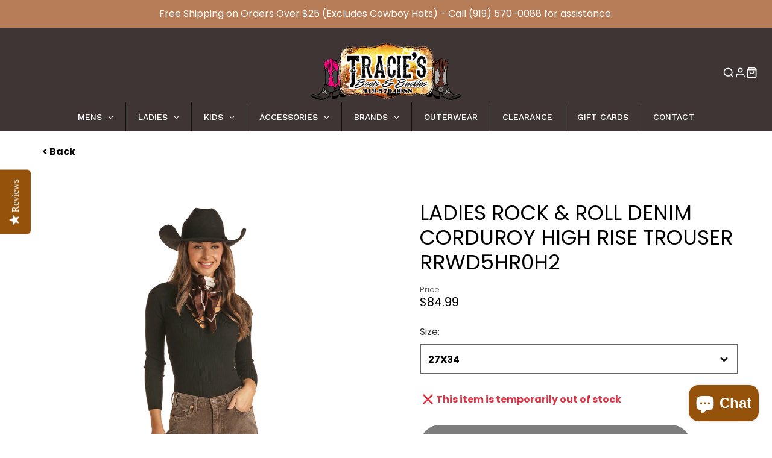

--- FILE ---
content_type: text/html; charset=utf-8
request_url: https://www.traciesbootsandbuckles.com/products/rock-roll-denim-corduroy-high-rise-trouser-rrwd5hr0h2
body_size: 61986
content:
<!-- crazy-load LOAD CONFIG -->



<!-- crazy-load BEGIN CAPTURE --><!-- crazy-load LOAD HTML -->
<!doctype html>
<html class="no-js" lang="en">
  <head>
<!-- crazy-load BEGIN HEAD TOP -->



<!-- preload_image_lcp -->
<style>

</style>
<style>

</style>

<script>
	var is_admin_interface=true;
	var template_name='product';
	var canonical_url='https://www.traciesbootsandbuckles.com/products/rock-roll-denim-corduroy-high-rise-trouser-rrwd5hr0h2';
	var request_path='/products/rock-roll-denim-corduroy-high-rise-trouser-rrwd5hr0h2';
	var timerStart = Date.now();

	var __engine_loaded=[];
	var __engine_scriptspreloading=[];	
	var __engine_scriptsloading=[];
	var __engine_other=[];
	var __engine_asyncloading=[];
	var __engine_event=[];
	var __engine_objects_queue = [];
	var __engine_scripts_queue = [];
	var __exceptions = [];

	console.log('%c Speed Optimization by SpeedUP.GURU ', 'background: #bada55; color: #000000');
	console.log('build 1.00');

	var engine = {}; engine.settings = {
		'global': {
			'debug': true,
			'fend': {
				'files': true,
				'inline': true,
			},
			'fend_debug': {
				'files_queue': false,
				'inline_queue': false,
				'steps_loading': false,
				'files_loaded': false,
				'inline_loaded': false
			},
			'l': 'd3d3LnRyYWNpZXNib290c2FuZGJ1Y2tsZXMuY29tZ3RndGNMQTNA'
		},
		'__opt1': {'p': 1000,'s': 2700,'o': 2200,'a': 7500},
		'__opt2': {'p': 100,'s': 300,'o': 150,'a': 7500}
	}

	engine.settings["global"]['time'] = 2025010916;

	__engine_objects_queue['loaded'] = ['loaded'];
	__engine_objects_queue['scriptspreloading'] = [];
	__engine_objects_queue['scriptsloading'] = ['recaptcha'];
	__engine_objects_queue['other'] = ['__fend_trekkie.integrations'];
	__engine_objects_queue['event'] = [
		'buyitnow',
		'video',
		'video-native'
	];

	__exceptions['js'] = [];
	__exceptions['js']['class'] = ['__init'];
	__exceptions['js']['data-src'] = ['option_selection'];
	__exceptions['js']['innerHTML'] = [
		'var Shopify = Shopify',
		'window.asyncLoad',
		'window.theme = window.theme',
		'window.productStrings',
		'window.ShopifyAnalytics = window.ShopifyAnalytics',
	];

	window.lazySizesConfig = {
		init: true,
		loadMode: 1,
		loadHidden: false,
		hFac: 0.5,
		expFactor: 2,
		ricTimeout: 150,
		lazyClass: 'lazyload',
		loadingClass: 'lazyloading',
		loadedClass: 'lazyloaded'
	};
</script>
<script>
/* loadjs */
loadjs=function(){var h=function(){},c={},u={},f={};function o(e,n){if(e){var r=f[e];if(u[e]=n,r)for(;r.length;)r[0](e,n),r.splice(0,1)}}function l(e,n){e.call&&(e={success:e}),n.length?(e.error||h)(n):(e.success||h)(e)}function d(r,t,s,i){var c,o,e=document,n=s.async,u=(s.numRetries||0)+1,f=s.before||h,l=r.replace(/[\?|#].*$/,""),a=r.replace(/^(css|img)!/,"");i=i||0,/(^css!|\.css$)/.test(l)?((o=e.createElement("link")).rel="stylesheet",o.href=a,(c="hideFocus"in o)&&o.relList&&(c=0,o.rel="preload",o.as="style")):/(^img!|\.(png|gif|jpg|svg|webp)$)/.test(l)?(o=e.createElement("img")).src=a:((o=e.createElement("script")).src=r,o.async=void 0===n||n),!(o.onload=o.onerror=o.onbeforeload=function(e){var n=e.type[0];if(c)try{o.sheet.cssText.length||(n="e")}catch(e){18!=e.code&&(n="e")}if("e"==n){if((i+=1)<u)return d(r,t,s,i)}else if("preload"==o.rel&&"style"==o.as)return o.rel="stylesheet";t(r,n,e.defaultPrevented)})!==f(r,o)&&e.head.appendChild(o)}function r(e,n,r){var t,s;if(n&&n.trim&&(t=n),s=(t?r:n)||{},t){if(t in c)throw"LoadJS";c[t]=!0}function i(n,r){!function(e,t,n){var r,s,i=(e=e.push?e:[e]).length,c=i,o=[];for(r=function(e,n,r){if("e"==n&&o.push(e),"b"==n){if(!r)return;o.push(e)}--i||t(o)},s=0;s<c;s++)d(e[s],r,n)}(e,function(e){l(s,e),n&&l({success:n,error:r},e),o(t,e)},s)}if(s.returnPromise)return new Promise(i);i()}return r.ready=function(e,n){return function(e,r){e=e.push?e:[e];var n,t,s,i=[],c=e.length,o=c;for(n=function(e,n){n.length&&i.push(e),--o||r(i)};c--;)t=e[c],(s=u[t])?n(t,s):(f[t]=f[t]||[]).push(n)}(e,function(e){l(n,e)}),r},r.done=function(e){o(e,[])},r.reset=function(){c={},u={},f={}},r.isDefined=function(e){return e in c},r}();loadJS=loadjs;

/* isMobile */
window.isMobile = function() {
    let check = false;
    (function(a){if(/(android|bb\d+|meego).+mobile|avantgo|bada\/|blackberry|blazer|compal|elaine|fennec|hiptop|iemobile|ip(hone|od)|iris|kindle|lge |maemo|midp|mmp|mobile.+firefox|netfront|opera m(ob|in)i|palm( os)?|phone|p(ixi|re)\/|plucker|pocket|psp|series(4|6)0|symbian|treo|up\.(browser|link)|vodafone|wap|windows ce|xda|xiino/i.test(a)||/1207|6310|6590|3gso|4thp|50[1-6]i|770s|802s|a wa|abac|ac(er|oo|s\-)|ai(ko|rn)|al(av|ca|co)|amoi|an(ex|ny|yw)|aptu|ar(ch|go)|as(te|us)|attw|au(di|\-m|r |s )|avan|be(ck|ll|nq)|bi(lb|rd)|bl(ac|az)|br(e|v)w|bumb|bw\-(n|u)|c55\/|capi|ccwa|cdm\-|cell|chtm|cldc|cmd\-|co(mp|nd)|craw|da(it|ll|ng)|dbte|dc\-s|devi|dica|dmob|do(c|p)o|ds(12|\-d)|el(49|ai)|em(l2|ul)|er(ic|k0)|esl8|ez([4-7]0|os|wa|ze)|fetc|fly(\-|_)|g1 u|g560|gene|gf\-5|g\-mo|go(\.w|od)|gr(ad|un)|haie|hcit|hd\-(m|p|t)|hei\-|hi(pt|ta)|hp( i|ip)|hs\-c|ht(c(\-| |_|a|g|p|s|t)|tp)|hu(aw|tc)|i\-(20|go|ma)|i230|iac( |\-|\/)|ibro|idea|ig01|ikom|im1k|inno|ipaq|iris|ja(t|v)a|jbro|jemu|jigs|kddi|keji|kgt( |\/)|klon|kpt |kwc\-|kyo(c|k)|le(no|xi)|lg( g|\/(k|l|u)|50|54|\-[a-w])|libw|lynx|m1\-w|m3ga|m50\/|ma(te|ui|xo)|mc(01|21|ca)|m\-cr|me(rc|ri)|mi(o8|oa|ts)|mmef|mo(01|02|bi|de|do|t(\-| |o|v)|zz)|mt(50|p1|v )|mwbp|mywa|n10[0-2]|n20[2-3]|n30(0|2)|n50(0|2|5)|n7(0(0|1)|10)|ne((c|m)\-|on|tf|wf|wg|wt)|nok(6|i)|nzph|o2im|op(ti|wv)|oran|owg1|p800|pan(a|d|t)|pdxg|pg(13|\-([1-8]|c))|phil|pire|pl(ay|uc)|pn\-2|po(ck|rt|se)|prox|psio|pt\-g|qa\-a|qc(07|12|21|32|60|\-[2-7]|i\-)|qtek|r380|r600|raks|rim9|ro(ve|zo)|s55\/|sa(ge|ma|mm|ms|ny|va)|sc(01|h\-|oo|p\-)|sdk\/|se(c(\-|0|1)|47|mc|nd|ri)|sgh\-|shar|sie(\-|m)|sk\-0|sl(45|id)|sm(al|ar|b3|it|t5)|so(ft|ny)|sp(01|h\-|v\-|v )|sy(01|mb)|t2(18|50)|t6(00|10|18)|ta(gt|lk)|tcl\-|tdg\-|tel(i|m)|tim\-|t\-mo|to(pl|sh)|ts(70|m\-|m3|m5)|tx\-9|up(\.b|g1|si)|utst|v400|v750|veri|vi(rg|te)|vk(40|5[0-3]|\-v)|vm40|voda|vulc|vx(52|53|60|61|70|80|81|83|85|98)|w3c(\-| )|webc|whit|wi(g |nc|nw)|wmlb|wonu|x700|yas\-|your|zeto|zte\-/i.test(a.substr(0,4))) check = true;})(navigator.userAgent||navigator.vendor||window.opera);
    return check;
};

/* lazyload */
!function(){function t(t,e){return e={exports:{}},t(e,e.exports),e.exports}var e=t(function(t){!function(e,i){var r=function(t,e){"use strict";if(e.getElementsByClassName){var i,r,a=e.documentElement,n=t.Date,s=t.HTMLPictureElement,o=t.addEventListener,l=t.setTimeout,c=t.requestAnimationFrame||l,u=t.requestIdleCallback,d=/^picture$/i,f=["load","error","lazyincluded","_lazyloaded"],g={},z=Array.prototype.forEach,y=function(t,e){return g[e]||(g[e]=new RegExp("(\\s|^)"+e+"(\\s|$)")),g[e].test(t.getAttribute("class")||"")&&g[e]},p=function(t,e){y(t,e)||t.setAttribute("class",(t.getAttribute("class")||"").trim()+" "+e)},v=function(t,e){var i;(i=y(t,e))&&t.setAttribute("class",(t.getAttribute("class")||"").replace(i," "))},m=function(t,e,i){var r=i?"addEventListener":"removeEventListener";i&&m(t,e),f.forEach(function(i){t[r](i,e)})},b=function(t,r,a,n,s){var o=e.createEvent("CustomEvent");return a||(a={}),a.instance=i,o.initCustomEvent(r,!n,!s,a),t.dispatchEvent(o),o},A=function(e,i){var a;!s&&(a=t.picturefill||r.pf)?a({reevaluate:!0,elements:[e]}):i&&i.src&&(e.src=i.src)},h=function(t,e){return(getComputedStyle(t,null)||{})[e]},C=function(t,e,i){for(i=i||t.offsetWidth;i<r.minSize&&e&&!t._lazysizesWidth;)i=e.offsetWidth,e=e.parentNode;return i},E=function(){var t,i,r=[],a=[],n=r,s=function(){var e=n;for(n=r.length?a:r,t=!0,i=!1;e.length;)e.shift()();t=!1},o=function(r,a){t&&!a?r.apply(this,arguments):(n.push(r),i||(i=!0,(e.hidden?l:c)(s)))};return o._lsFlush=s,o}(),w=function(t,e){return e?function(){E(t)}:function(){var e=this,i=arguments;E(function(){t.apply(e,i)})}},_=function(t){var e,i=0,a=r.throttleDelay,s=r.ricTimeout,o=function(){e=!1,i=n.now(),t()},c=u&&s>49?function(){u(o,{timeout:s}),s!==r.ricTimeout&&(s=r.ricTimeout)}:w(function(){l(o)},!0);return function(t){var r;(t=!0===t)&&(s=33),e||(e=!0,r=a-(n.now()-i),r<0&&(r=0),t||r<9?c():l(c,r))}},S=function(t){var e,i,r=function(){e=null,t()},a=function(){var t=n.now()-i;t<99?l(a,99-t):(u||r)(r)};return function(){i=n.now(),e||(e=l(a,99))}};!function(){var e,i={lazyClass:"lazyload",loadedClass:"lazyloaded",loadingClass:"lazyloading",preloadClass:"lazypreload",errorClass:"lazyerror",autosizesClass:"lazyautosizes",srcAttr:"data-src",srcsetAttr:"data-srcset",sizesAttr:"data-sizes",minSize:40,customMedia:{},init:!0,expFactor:1.5,hFac:.8,loadMode:2,loadHidden:!0,ricTimeout:0,throttleDelay:125};r=t.lazySizesConfig||t.lazysizesConfig||{};for(e in i)e in r||(r[e]=i[e]);t.lazySizesConfig=r,l(function(){r.init&&L()})}();var N=function(){var s,c,u,f,g,C,N,L,M,x,F,T,j,W,I=/^img$/i,O=/^iframe$/i,k="onscroll"in t&&!/glebot/.test(navigator.userAgent),B=0,R=0,$=-1,H=function(t){R--,t&&t.target&&m(t.target,H),(!t||R<0||!t.target)&&(R=0)},U=function(t,i){var r,n=t,s="hidden"==h(e.body,"visibility")||"hidden"!=h(t,"visibility");for(L-=i,F+=i,M-=i,x+=i;s&&(n=n.offsetParent)&&n!=e.body&&n!=a;)(s=(h(n,"opacity")||1)>0)&&"visible"!=h(n,"overflow")&&(r=n.getBoundingClientRect(),s=x>r.left&&M<r.right&&F>r.top-1&&L<r.bottom+1);return s},D=function(){var t,n,o,l,u,d,g,z,y,p=i.elements;if((f=r.loadMode)&&R<8&&(t=p.length)){n=0,$++,null==j&&("expand"in r||(r.expand=a.clientHeight>500&&a.clientWidth>500?500:370),T=r.expand,j=T*r.expFactor),B<j&&R<1&&$>2&&f>2&&!e.hidden?(B=j,$=0):B=f>1&&$>1&&R<6?T:0;for(;n<t;n++)if(p[n]&&!p[n]._lazyRace)if(k)if((z=p[n].getAttribute("data-expand"))&&(d=1*z)||(d=B),y!==d&&(C=innerWidth+d*W,N=innerHeight+d,g=-1*d,y=d),o=p[n].getBoundingClientRect(),(F=o.bottom)>=g&&(L=o.top)<=N&&(x=o.right)>=g*W&&(M=o.left)<=C&&(F||x||M||L)&&(r.loadHidden||"hidden"!=h(p[n],"visibility"))&&(c&&R<3&&!z&&(f<3||$<4)||U(p[n],d))){if(Y(p[n]),u=!0,R>9)break}else!u&&c&&!l&&R<4&&$<4&&f>2&&(s[0]||r.preloadAfterLoad)&&(s[0]||!z&&(F||x||M||L||"auto"!=p[n].getAttribute(r.sizesAttr)))&&(l=s[0]||p[n]);else Y(p[n]);l&&!u&&Y(l)}},q=_(D),X=function(t){p(t.target,r.loadedClass),v(t.target,r.loadingClass),m(t.target,Q),b(t.target,"lazyloaded")},J=w(X),Q=function(t){J({target:t.target})},V=function(t,e){try{t.contentWindow.location.replace(e)}catch(i){t.src=e}},G=function(t){var e,i=t.getAttribute(r.srcsetAttr);(e=r.customMedia[t.getAttribute("data-media")||t.getAttribute("media")])&&t.setAttribute("media",e),i&&t.setAttribute("srcset",i)},K=w(function(t,e,i,a,n){var s,o,c,f,g,y;(g=b(t,"lazybeforeunveil",e)).defaultPrevented||(a&&(i?p(t,r.autosizesClass):t.setAttribute("sizes",a)),o=t.getAttribute(r.srcsetAttr),s=t.getAttribute(r.srcAttr),n&&(c=t.parentNode,f=c&&d.test(c.nodeName||"")),y=e.firesLoad||"src"in t&&(o||s||f),g={target:t},y&&(m(t,H,!0),clearTimeout(u),u=l(H,2500),p(t,r.loadingClass),m(t,Q,!0)),f&&z.call(c.getElementsByTagName("source"),G),o?t.setAttribute("srcset",o):s&&!f&&(O.test(t.nodeName)?V(t,s):t.src=s),n&&(o||f)&&A(t,{src:s})),t._lazyRace&&delete t._lazyRace,v(t,r.lazyClass),E(function(){(!y||t.complete&&t.naturalWidth>1)&&(y?H(g):R--,X(g))},!0)}),Y=function(t){var e,i=I.test(t.nodeName),a=i&&(t.getAttribute(r.sizesAttr)||t.getAttribute("sizes")),n="auto"==a;(!n&&c||!i||!t.getAttribute("src")&&!t.srcset||t.complete||y(t,r.errorClass)||!y(t,r.lazyClass))&&(e=b(t,"lazyunveilread").detail,n&&P.updateElem(t,!0,t.offsetWidth),t._lazyRace=!0,R++,K(t,e,n,a,i))},Z=function(){if(!c){if(n.now()-g<999)return void l(Z,999);var t=S(function(){r.loadMode=3,q()});c=!0,r.loadMode=3,q(),o("scroll",function(){3==r.loadMode&&(r.loadMode=2),t()},!0)}};return{_:function(){g=n.now(),i.elements=e.getElementsByClassName(r.lazyClass),s=e.getElementsByClassName(r.lazyClass+" "+r.preloadClass),W=r.hFac,o("scroll",q,!0),o("resize",q,!0),t.MutationObserver?new MutationObserver(q).observe(a,{childList:!0,subtree:!0,attributes:!0}):(a.addEventListener("DOMNodeInserted",q,!0),a.addEventListener("DOMAttrModified",q,!0),setInterval(q,999)),o("hashchange",q,!0),["focus","mouseover","click","load","transitionend","animationend","webkitAnimationEnd"].forEach(function(t){e.addEventListener(t,q,!0)}),/d$|^c/.test(e.readyState)?Z():(o("load",Z),e.addEventListener("DOMContentLoaded",q),l(Z,2e4)),i.elements.length?(D(),E._lsFlush()):q()},checkElems:q,unveil:Y}}(),P=function(){var t,i=w(function(t,e,i,r){var a,n,s;if(t._lazysizesWidth=r,r+="px",t.setAttribute("sizes",r),d.test(e.nodeName||""))for(a=e.getElementsByTagName("source"),n=0,s=a.length;n<s;n++)a[n].setAttribute("sizes",r);i.detail.dataAttr||A(t,i.detail)}),a=function(t,e,r){var a,n=t.parentNode;n&&(r=C(t,n,r),a=b(t,"lazybeforesizes",{width:r,dataAttr:!!e}),a.defaultPrevented||(r=a.detail.width)&&r!==t._lazysizesWidth&&i(t,n,a,r))},n=function(){var e,i=t.length;if(i)for(e=0;e<i;e++)a(t[e])},s=S(n);return{_:function(){t=e.getElementsByClassName(r.autosizesClass),o("resize",s)},checkElems:s,updateElem:a}}(),L=function(){L.i||(L.i=!0,P._(),N._())};return i={cfg:r,autoSizer:P,loader:N,init:L,uP:A,aC:p,rC:v,hC:y,fire:b,gW:C,rAF:E}}}(e,e.document);e.lazySizes=r,"object"==typeof t&&t.exports&&(t.exports=r)}(window)}),i=(t(function(t){!function(i,r){var a=function(t){r(i.lazySizes,t),i.removeEventListener("lazyunveilread",a,!0)};r=r.bind(null,i,i.document),"object"==typeof t&&t.exports?r(e):i.lazySizes?a():i.addEventListener("lazyunveilread",a,!0)}(window,function(t,e,i,r){"use strict";function a(t){var e=getComputedStyle(t,null)||{},i=e.fontFamily||"",r=i.match(c)||"",a=r&&i.match(u)||"";return a&&(a=a[1]),{fit:r&&r[1]||"",position:g[a]||a||"center"}}function n(t,e){var r,a,n=i.cfg,s=t.cloneNode(!1),o=s.style,l=function(){var e=t.currentSrc||t.src;e&&a!==e&&(a=e,o.backgroundImage="url("+(f.test(e)?JSON.stringify(e):e)+")",r||(r=!0,i.rC(s,n.loadingClass),i.aC(s,n.loadedClass)))},c=function(){i.rAF(l)};t._lazysizesParentFit=e.fit,t.addEventListener("lazyloaded",c,!0),t.addEventListener("load",c,!0),s.addEventListener("load",function(){var t=s.currentSrc||s.src;t&&t!=d&&(s.src=d,s.srcset="")}),i.rAF(function(){var r=t,a=t.parentNode;"PICTURE"==a.nodeName.toUpperCase()&&(r=a,a=a.parentNode),i.rC(s,n.loadedClass),i.rC(s,n.lazyClass),i.aC(s,n.loadingClass),i.aC(s,n.objectFitClass||"lazysizes-display-clone"),s.getAttribute(n.srcsetAttr)&&s.setAttribute(n.srcsetAttr,""),s.getAttribute(n.srcAttr)&&s.setAttribute(n.srcAttr,""),s.src=d,s.srcset="",o.backgroundRepeat="no-repeat",o.backgroundPosition=e.position,o.backgroundSize=e.fit,r.style.display="none",t.setAttribute("data-parent-fit",e.fit),t.setAttribute("data-parent-container","prev"),a.insertBefore(s,r),t._lazysizesParentFit&&delete t._lazysizesParentFit,t.complete&&l()})}var s=e.createElement("a").style,o="objectFit"in s,l=o&&"objectPosition"in s,c=/object-fit["']*\s*:\s*["']*(contain|cover)/,u=/object-position["']*\s*:\s*["']*(.+?)(?=($|,|'|"|;))/,d="[data-uri]",f=/\(|\)|'/,g={center:"center","50% 50%":"center"};if(!o||!l){var z=function(t){if(t.detail.instance==i){var e=t.target,r=a(e);!r.fit||o&&"center"==r.position||n(e,r)}};t.addEventListener("lazyunveilread",z,!0),r&&r.detail&&z(r)}})}),t(function(t){!function(i,r){var a=function(){r(i.lazySizes),i.removeEventListener("lazyunveilread",a,!0)};r=r.bind(null,i,i.document),"object"==typeof t&&t.exports?r(e):i.lazySizes?a():i.addEventListener("lazyunveilread",a,!0)}(window,function(t,e,i){"use strict";if(t.addEventListener){var r=/\s+(\d+)(w|h)\s+(\d+)(w|h)/,a=/parent-fit["']*\s*:\s*["']*(contain|cover|width)/,n=/parent-container["']*\s*:\s*["']*(.+?)(?=(\s|$|,|'|"|;))/,s=/^picture$/i,o=function(t){return getComputedStyle(t,null)||{}},l={getParent:function(e,i){var r=e,a=e.parentNode;return i&&"prev"!=i||!a||!s.test(a.nodeName||"")||(a=a.parentNode),"self"!=i&&(r="prev"==i?e.previousElementSibling:i&&(a.closest||t.jQuery)?(a.closest?a.closest(i):jQuery(a).closest(i)[0])||a:a),r},getFit:function(t){var e,i,r=o(t),s=r.content||r.fontFamily,c={fit:t._lazysizesParentFit||t.getAttribute("data-parent-fit")};return!c.fit&&s&&(e=s.match(a))&&(c.fit=e[1]),c.fit?(i=t._lazysizesParentContainer||t.getAttribute("data-parent-container"),!i&&s&&(e=s.match(n))&&(i=e[1]),c.parent=l.getParent(t,i)):c.fit=r.objectFit,c},getImageRatio:function(e){var i,a,n,o,l,c=e.parentNode,u=c&&s.test(c.nodeName||"")?c.querySelectorAll("source, img"):[e];for(i=0;i<u.length;i++)if(e=u[i],a=e.getAttribute(lazySizesConfig.srcsetAttr)||e.getAttribute("srcset")||e.getAttribute("data-pfsrcset")||e.getAttribute("data-risrcset")||"",n=e._lsMedia||e.getAttribute("media"),n=lazySizesConfig.customMedia[e.getAttribute("data-media")||n]||n,a&&(!n||(t.matchMedia&&matchMedia(n)||{}).matches)){o=parseFloat(e.getAttribute("data-aspectratio")),!o&&(l=a.match(r))&&(o="w"==l[2]?l[1]/l[3]:l[3]/l[1]);break}return o},calculateSize:function(t,e){var i,r,a,n,s=this.getFit(t),o=s.fit,l=s.parent;return"width"==o||("contain"==o||"cover"==o)&&(a=this.getImageRatio(t))?(l?e=l.clientWidth:l=t,n=e,"width"==o?n=e:(r=l.clientHeight)>40&&(i=e/r)&&("cover"==o&&i<a||"contain"==o&&i>a)&&(n=e*(a/i)),n):e}};i.parentFit=l,e.addEventListener("lazybeforesizes",function(t){if(!t.defaultPrevented&&t.detail.instance==i){var e=t.target;t.detail.width=l.calculateSize(e,t.detail.width)}})}})}),t(function(t){!function(i,r){var a=function(){r(i.lazySizes),i.removeEventListener("lazyunveilread",a,!0)};r=r.bind(null,i,i.document),"object"==typeof t&&t.exports?r(e):i.lazySizes?a():i.addEventListener("lazyunveilread",a,!0)}(window,function(t,e,i){"use strict";function r(e,i){var r,a,n,s,o=t.getComputedStyle(e);a=e.parentNode,s={isPicture:!(!a||!f.test(a.nodeName||""))},n=function(t,i){var r=e.getAttribute("data-"+t);if(!r){var a=o.getPropertyValue("--ls-"+t);a&&(r=a.trim())}if(r){if("true"==r)r=!0;else if("false"==r)r=!1;else if(d.test(r))r=parseFloat(r);else if("function"==typeof c[t])r=c[t](e,r);else if(p.test(r))try{r=JSON.parse(r)}catch(t){}s[t]=r}else t in c&&"function"!=typeof c[t]?s[t]=c[t]:i&&"function"==typeof c[t]&&(s[t]=c[t](e,r))};for(r in c)n(r);return i.replace(y,function(t,e){e in s||n(e,!0)}),s}function a(t,e){var i=[],r=function(t,i){return u[typeof e[i]]?e[i]:t};return i.srcset=[],e.absUrl&&(m.setAttribute("href",t),t=m.href),t=((e.prefix||"")+t+(e.postfix||"")).replace(y,r),e.widths.forEach(function(r){var a=e.widthmap[r]||r,n={u:t.replace(g,a).replace(z,e.ratio?Math.round(r*e.ratio):""),w:r};i.push(n),i.srcset.push(n.c=n.u+" "+r+"w")}),i}function n(t,i,r){var n=0,s=0,o=r;if(t){if("container"===i.ratio){for(n=o.scrollWidth,s=o.scrollHeight;!(n&&s||o===e);)o=o.parentNode,n=o.scrollWidth,s=o.scrollHeight;n&&s&&(i.ratio=s/n)}t=a(t,i),t.isPicture=i.isPicture,A&&"IMG"==r.nodeName.toUpperCase()?r.removeAttribute(l.srcsetAttr):r.setAttribute(l.srcsetAttr,t.srcset.join(", ")),Object.defineProperty(r,"_lazyrias",{value:t,writable:!0})}}function s(t,e){var a=r(t,e);return c.modifyOptions.call(t,{target:t,details:a,detail:a}),i.fire(t,"lazyriasmodifyoptions",a),a}function o(t){return t.getAttribute(t.getAttribute("data-srcattr")||c.srcAttr)||t.getAttribute(l.srcsetAttr)||t.getAttribute(l.srcAttr)||t.getAttribute("data-pfsrcset")||""}var l,c,u={string:1,number:1},d=/^\-*\+*\d+\.*\d*$/,f=/^picture$/i,g=/\s*\{\s*width\s*\}\s*/i,z=/\s*\{\s*height\s*\}\s*/i,y=/\s*\{\s*([a-z0-9]+)\s*\}\s*/gi,p=/^\[.*\]|\{.*\}$/,v=/^(?:auto|\d+(px)?)$/,m=e.createElement("a"),b=e.createElement("img"),A="srcset"in b&&!("sizes"in b),h=!!t.HTMLPictureElement&&!A;!function(){var e,r=function(){},a={prefix:"",postfix:"",srcAttr:"data-src",absUrl:!1,modifyOptions:r,widthmap:{},ratio:!1};l=i&&i.cfg||t.lazySizesConfig,l||(l={},t.lazySizesConfig=l),l.supportsType||(l.supportsType=function(t){return!t}),l.rias||(l.rias={}),"widths"in(c=l.rias)||(c.widths=[],function(t){for(var e,i=0;!e||e<3e3;)i+=5,i>30&&(i+=1),e=36*i,t.push(e)}(c.widths));for(e in a)e in c||(c[e]=a[e])}(),addEventListener("lazybeforesizes",function(t){if(t.detail.instance==i){var e,r,a,u,d,f,z,y,p,m,b,A,E;if(e=t.target,t.detail.dataAttr&&!t.defaultPrevented&&!c.disabled&&(p=e.getAttribute(l.sizesAttr)||e.getAttribute("sizes"))&&v.test(p)){if(r=o(e),a=s(e,r),b=g.test(a.prefix)||g.test(a.postfix),a.isPicture&&(u=e.parentNode))for(d=u.getElementsByTagName("source"),f=0,z=d.length;f<z;f++)(b||g.test(y=o(d[f])))&&(n(y,a,d[f]),A=!0);b||g.test(r)?(n(r,a,e),A=!0):A&&(E=[],E.srcset=[],E.isPicture=!0,Object.defineProperty(e,"_lazyrias",{value:E,writable:!0})),A&&(h?e.removeAttribute(l.srcAttr):"auto"!=p&&(m={width:parseInt(p,10)},C({target:e,detail:m})))}}},!0);var C=function(){var r=function(t,e){return t.w-e.w},a=function(t){var e,i,r=t.length,a=t[r-1],n=0;for(n;n<r;n++)if(a=t[n],a.d=a.w/t.w,a.d>=t.d){!a.cached&&(e=t[n-1])&&e.d>t.d-.13*Math.pow(t.d,2.2)&&(i=Math.pow(e.d-.6,1.6),e.cached&&(e.d+=.15*i),e.d+(a.d-t.d)*i>t.d&&(a=e));break}return a},n=function(t,e){var r;return!t._lazyrias&&i.pWS&&(r=i.pWS(t.getAttribute(l.srcsetAttr||""))).length&&(Object.defineProperty(t,"_lazyrias",{value:r,writable:!0}),e&&t.parentNode&&(r.isPicture="PICTURE"==t.parentNode.nodeName.toUpperCase())),t._lazyrias},s=function(e){var r=t.devicePixelRatio||1,a=i.getX&&i.getX(e);return Math.min(a||r,2.4,r)},o=function(e,i){var o,l,c,u,d,f;if(d=e._lazyrias,d.isPicture&&t.matchMedia)for(l=0,o=e.parentNode.getElementsByTagName("source"),c=o.length;l<c;l++)if(n(o[l])&&!o[l].getAttribute("type")&&(!(u=o[l].getAttribute("media"))||(matchMedia(u)||{}).matches)){d=o[l]._lazyrias;break}return(!d.w||d.w<i)&&(d.w=i,d.d=s(e),f=a(d.sort(r))),f},c=function(r){if(r.detail.instance==i){var a,s=r.target;if(!A&&(t.respimage||t.picturefill||lazySizesConfig.pf))return void e.removeEventListener("lazybeforesizes",c);("_lazyrias"in s||r.detail.dataAttr&&n(s,!0))&&(a=o(s,r.detail.width))&&a.u&&s._lazyrias.cur!=a.u&&(s._lazyrias.cur=a.u,a.cached=!0,i.rAF(function(){s.setAttribute(l.srcAttr,a.u),s.setAttribute("src",a.u)}))}};return h?c=function(){}:addEventListener("lazybeforesizes",c),c}()})}),t(function(t){!function(i,r){var a=function(){r(i.lazySizes),i.removeEventListener("lazyunveilread",a,!0)};r=r.bind(null,i,i.document),"object"==typeof t&&t.exports?r(e):i.lazySizes?a():i.addEventListener("lazyunveilread",a,!0)}(window,function(t,e,i){"use strict";if(t.addEventListener){var r=/\s+/g,a=/\s*\|\s+|\s+\|\s*/g,n=/^(.+?)(?:\s+\[\s*(.+?)\s*\])?$/,s=/\(|\)|'/,o={contain:1,cover:1},l=function(t){var e=i.gW(t,t.parentNode);return(!t._lazysizesWidth||e>t._lazysizesWidth)&&(t._lazysizesWidth=e),t._lazysizesWidth},c=function(t){var e;return e=(getComputedStyle(t)||{getPropertyValue:function(){}}).getPropertyValue("background-size"),!o[e]&&o[t.style.backgroundSize]&&(e=t.style.backgroundSize),e},u=function(t,i,s){var o=e.createElement("picture"),l=i.getAttribute(lazySizesConfig.sizesAttr),c=i.getAttribute("data-ratio"),u=i.getAttribute("data-optimumx");i._lazybgset&&i._lazybgset.parentNode==i&&i.removeChild(i._lazybgset),Object.defineProperty(s,"_lazybgset",{value:i,writable:!0}),Object.defineProperty(i,"_lazybgset",{value:o,writable:!0}),t=t.replace(r," ").split(a),o.style.display="none",s.className=lazySizesConfig.lazyClass,1!=t.length||l||(l="auto"),t.forEach(function(t){var i,r=e.createElement("source");l&&"auto"!=l&&r.setAttribute("sizes",l),(i=t.match(n))&&(r.setAttribute(lazySizesConfig.srcsetAttr,i[1]),i[2]&&r.setAttribute("media",lazySizesConfig.customMedia[i[2]]||i[2])),o.appendChild(r)}),l&&(s.setAttribute(lazySizesConfig.sizesAttr,l),i.removeAttribute(lazySizesConfig.sizesAttr),i.removeAttribute("sizes")),u&&s.setAttribute("data-optimumx",u),c&&s.setAttribute("data-ratio",c),o.appendChild(s),i.appendChild(o)},d=function(t){if(t.target._lazybgset){var e=t.target,r=e._lazybgset,a=e.currentSrc||e.src;a&&(r.style.backgroundImage="url("+(s.test(a)?JSON.stringify(a):a)+")"),e._lazybgsetLoading&&(i.fire(r,"_lazyloaded",{},!1,!0),delete e._lazybgsetLoading)}};addEventListener("lazybeforeunveil",function(t){var r,a,n;!t.defaultPrevented&&(r=t.target.getAttribute("data-bgset"))&&(n=t.target,a=e.createElement("img"),a.alt="",a._lazybgsetLoading=!0,t.detail.firesLoad=!0,u(r,n,a),setTimeout(function(){i.loader.unveil(a),i.rAF(function(){i.fire(a,"_lazyloaded",{},!0,!0),a.complete&&d({target:a})})}))}),e.addEventListener("load",d,!0),t.addEventListener("lazybeforesizes",function(t){if(t.detail.instance==i&&t.target._lazybgset&&t.detail.dataAttr){var e=t.target._lazybgset,r=c(e);o[r]&&(t.target._lazysizesParentFit=r,i.rAF(function(){t.target.setAttribute("data-parent-fit",r),t.target._lazysizesParentFit&&delete t.target._lazysizesParentFit}))}},!0),e.documentElement.addEventListener("lazybeforesizes",function(t){!t.defaultPrevented&&t.target._lazybgset&&t.detail.instance==i&&(t.detail.width=l(t.target._lazybgset))})}})}),t(function(t){!function(i,r){var a=function(){r(i.lazySizes),i.removeEventListener("lazyunveilread",a,!0)};r=r.bind(null,i,i.document),"object"==typeof t&&t.exports?r(e):i.lazySizes?a():i.addEventListener("lazyunveilread",a,!0)}(window,function(t,e,i){"use strict";var r,a=e.createElement("img");!("srcset"in a)||"sizes"in a||t.HTMLPictureElement||(r=/^picture$/i,e.addEventListener("lazybeforeunveil",function(t){if(t.detail.instance==i){var a,n,s,o,l,c,u;!t.defaultPrevented&&!lazySizesConfig.noIOSFix&&(a=t.target)&&(s=a.getAttribute(lazySizesConfig.srcsetAttr))&&(n=a.parentNode)&&((l=r.test(n.nodeName||""))||(o=a.getAttribute("sizes")||a.getAttribute(lazySizesConfig.sizesAttr)))&&(c=l?n:e.createElement("picture"),a._lazyImgSrc||Object.defineProperty(a,"_lazyImgSrc",{value:e.createElement("source"),writable:!0}),u=a._lazyImgSrc,o&&u.setAttribute("sizes",o),u.setAttribute(lazySizesConfig.srcsetAttr,s),a.setAttribute("data-pfsrcset",s),a.removeAttribute(lazySizesConfig.srcsetAttr),l||(n.insertBefore(c,a),c.appendChild(a)),c.insertBefore(u,a))}}))})}));t(function(t){!function(r,a){var n=function(){a(r.lazySizes),r.removeEventListener("lazyunveilread",n,!0)};a=a.bind(null,r,r.document),"object"==typeof t&&t.exports?a(e,i):r.lazySizes?n():r.addEventListener("lazyunveilread",n,!0)}(window,function(t,e,i){"use strict";var r,a=i&&i.cfg||t.lazySizesConfig,n=e.createElement("img"),s="sizes"in n&&"srcset"in n,o=/\s+\d+h/g,l=function(){var t=/\s+(\d+)(w|h)\s+(\d+)(w|h)/,i=Array.prototype.forEach;return function(r){var a=e.createElement("img"),n=function(e){var i,r,a=e.getAttribute(lazySizesConfig.srcsetAttr);a&&((r=a.match(t))&&(i="w"==r[2]?r[1]/r[3]:r[3]/r[1])&&e.setAttribute("data-aspectratio",i),e.setAttribute(lazySizesConfig.srcsetAttr,a.replace(o,"")))},s=function(t){var e=t.target.parentNode;e&&"PICTURE"==e.nodeName&&i.call(e.getElementsByTagName("source"),n),n(t.target)},l=function(){a.currentSrc&&e.removeEventListener("lazybeforeunveil",s)};r[1]&&(e.addEventListener("lazybeforeunveil",s),a.onload=l,a.onerror=l,a.srcset="data:,a 1w 1h",a.complete&&l())}}();if(a||(a={},t.lazySizesConfig=a),a.supportsType||(a.supportsType=function(t){return!t}),!t.picturefill&&!a.pf){if(t.HTMLPictureElement&&s)return e.msElementsFromPoint&&l(navigator.userAgent.match(/Edge\/(\d+)/)),void(a.pf=function(){});a.pf=function(e){var i,a;if(!t.picturefill)for(i=0,a=e.elements.length;i<a;i++)r(e.elements[i])},r=function(){var n=function(t,e){return t.w-e.w},l=/^\s*\d+\.*\d*px\s*$/,c=function(t){var e,i,r=t.length,a=t[r-1],n=0;for(n;n<r;n++)if(a=t[n],a.d=a.w/t.w,a.d>=t.d){!a.cached&&(e=t[n-1])&&e.d>t.d-.13*Math.pow(t.d,2.2)&&(i=Math.pow(e.d-.6,1.6),e.cached&&(e.d+=.15*i),e.d+(a.d-t.d)*i>t.d&&(a=e));break}return a},u=function(){var t,e=/(([^,\s].[^\s]+)\s+(\d+)w)/g,i=/\s/,r=function(e,i,r,a){t.push({c:i,u:r,w:1*a})};return function(a){return t=[],a=a.trim(),a.replace(o,"").replace(e,r),t.length||!a||i.test(a)||t.push({c:a,u:a,w:99}),t}}(),d=function(){d.init||(d.init=!0,addEventListener("resize",function(){var t,i=e.getElementsByClassName("lazymatchmedia"),a=function(){var t,e;for(t=0,e=i.length;t<e;t++)r(i[t])};return function(){clearTimeout(t),t=setTimeout(a,66)}}()))},f=function(e,r){var n,s=e.getAttribute("srcset")||e.getAttribute(a.srcsetAttr);!s&&r&&(s=e._lazypolyfill?e._lazypolyfill._set:e.getAttribute(a.srcAttr)||e.getAttribute("src")),e._lazypolyfill&&e._lazypolyfill._set==s||(n=u(s||""),r&&e.parentNode&&(n.isPicture="PICTURE"==e.parentNode.nodeName.toUpperCase(),n.isPicture&&t.matchMedia&&(i.aC(e,"lazymatchmedia"),d())),n._set=s,Object.defineProperty(e,"_lazypolyfill",{value:n,writable:!0}))},g=function(e){var r=t.devicePixelRatio||1,a=i.getX&&i.getX(e);return Math.min(a||r,2.5,r)},z=function(e){return t.matchMedia?(z=function(t){return!t||(matchMedia(t)||{}).matches})(e):!e},y=function(t){var e,r,s,o,u,d,y;if(o=t,f(o,!0),u=o._lazypolyfill,u.isPicture)for(r=0,e=t.parentNode.getElementsByTagName("source"),s=e.length;r<s;r++)if(a.supportsType(e[r].getAttribute("type"),t)&&z(e[r].getAttribute("media"))){o=e[r],f(o),u=o._lazypolyfill;break}return u.length>1?(y=o.getAttribute("sizes")||"",y=l.test(y)&&parseInt(y,10)||i.gW(t,t.parentNode),u.d=g(t),!u.src||!u.w||u.w<y?(u.w=y,d=c(u.sort(n)),u.src=d):d=u.src):d=u[0],d},p=function(t){if(!s||!t.parentNode||"PICTURE"==t.parentNode.nodeName.toUpperCase()){var e=y(t);e&&e.u&&t._lazypolyfill.cur!=e.u&&(t._lazypolyfill.cur=e.u,e.cached=!0,t.setAttribute(a.srcAttr,e.u),t.setAttribute("src",e.u))}};return p.parse=u,p}(),a.loadedClass&&a.loadingClass&&function(){var t=[];['img[sizes$="px"][srcset].',"picture > img:not([srcset])."].forEach(function(e){t.push(e+a.loadedClass),t.push(e+a.loadingClass)}),a.pf({elements:e.querySelectorAll(t.join(", "))})}()}})})}();
!function(e,t){var a=function(){t(e.lazySizes),e.removeEventListener("lazyunveilread",a,!0)};t=t.bind(null,e,e.document),"object"==typeof module&&module.exports?t(require("lazysizes")):"function"==typeof define&&define.amd?define(["lazysizes"],t):e.lazySizes?a():e.addEventListener("lazyunveilread",a,!0)}(window,function(e,i,o){"use strict";var l,d,u={};function s(e,t,a){var n,r;u[e]||(n=i.createElement(t?"link":"script"),r=i.getElementsByTagName("script")[0],t?(n.rel="stylesheet",n.href=e):(n.onload=function(){n.onerror=null,n.onload=null,a()},n.onerror=n.onload,n.src=e),u[e]=!0,u[n.src||n.href]=!0,r.parentNode.insertBefore(n,r))}i.addEventListener&&(l=function(e,t){var a=i.createElement("img");a.onload=function(){a.onload=null,a.onerror=null,a=null,t()},a.onerror=a.onload,a.src=e,a&&a.complete&&a.onload&&a.onload()},addEventListener("lazybeforeunveil",function(e){var t,a,n;if(e.detail.instance==o&&!e.defaultPrevented){var r=e.target;if("none"==r.preload&&(r.preload=r.getAttribute("data-preload")||"auto"),null!=r.getAttribute("data-autoplay"))if(r.getAttribute("data-expand")&&!r.autoplay)try{r.play()}catch(e){}else requestAnimationFrame(function(){r.setAttribute("data-expand","-10"),o.aC(r,o.cfg.lazyClass)});(t=r.getAttribute("data-link"))&&s(t,!0),(t=r.getAttribute("data-script"))&&(e.detail.firesLoad=!0,s(t,null,function(){e.detail.firesLoad=!1,o.fire(r,"_lazyloaded",{},!0,!0)})),(t=r.getAttribute("data-require"))&&(o.cfg.requireJs?o.cfg.requireJs([t]):s(t)),(a=r.getAttribute("data-bg"))&&(e.detail.firesLoad=!0,l(a,function(){r.style.backgroundImage="url("+(d.test(a)?JSON.stringify(a):a)+")",e.detail.firesLoad=!1,o.fire(r,"_lazyloaded",{},!0,!0)})),(n=r.getAttribute("data-poster"))&&(e.detail.firesLoad=!0,l(n,function(){r.poster=n,e.detail.firesLoad=!1,o.fire(r,"_lazyloaded",{},!0,!0)}))}},!(d=/\(|\)|\s|'/)))});

/* queue */
const __opt_now=()=>+new Date,supportsRequestIdleCallback_="function"==typeof requestIdleCallback;class IdleDeadline{constructor(e){this.initTime_=e}get didTimeout(){return!1}timeRemaining(){return Math.max(0,50-(__opt_now()-this.initTime_))}}const requestIdleCallbackShim=e=>{const s=new IdleDeadline(__opt_now());return setTimeout(()=>e(s),0)},cancelIdleCallbackShim=e=>{clearTimeout(e)},rIC=supportsRequestIdleCallback_?requestIdleCallback:requestIdleCallbackShim,cIC=supportsRequestIdleCallback_?cancelIdleCallback:cancelIdleCallbackShim,createQueueMicrotaskViaPromises=()=>e=>{Promise.resolve().then(e)},createQueueMicrotaskViaMutationObserver=()=>{let e=0,s=[];const i=new MutationObserver(()=>{s.forEach(e=>e()),s=[]}),t=document.createTextNode("");return i.observe(t,{characterData:!0}),i=>{s.push(i),t.data=String(++e%2)}},queueMicrotask="function"==typeof Promise&&Promise.toString().indexOf("[native code]")>-1?createQueueMicrotaskViaPromises():createQueueMicrotaskViaMutationObserver();class IdleValue{constructor(e){this.init_=e,this.value_,this.idleHandle_=rIC(()=>{this.value_=this.init_()})}getValue(){return void 0===this.value_&&(this.cancleIdleInit_(),this.value_=this.init_()),this.value_}setValue(e){this.cancleIdleInit_(),this.value_=e}cancleIdleInit_(){this.idleHandle_&&(cIC(this.idleHandle_),this.idleHandle_=null)}}const defineIdleProperty=(e,s,i)=>{const t=new IdleValue(i);Object.defineProperty(e,s,{configurable:!0,get:t.getValue.bind(t),set:t.setValue.bind(t)})},defineIdleProperties=(e,s)=>{Object.keys(s).forEach(i=>{defineIdleProperty(e,i,s[i])})},DEFAULT_MIN_TASK_TIME=0,isSafari_=!("object"!=typeof safari||!safari.pushNotification);class IdleQueue{constructor({ensureTasksRun:e=!1,defaultMinTaskTime:s=DEFAULT_MIN_TASK_TIME}={}){this.idleCallbackHandle_=null,this.taskQueue_=[],this.isProcessing_=!1,this.state_=null,this.defaultMinTaskTime_=s,this.ensureTasksRun_=e,this.runTasksImmediately=this.runTasksImmediately.bind(this),this.runTasks_=this.runTasks_.bind(this),this.onVisibilityChange_=this.onVisibilityChange_.bind(this),this.ensureTasksRun_&&(addEventListener("visibilitychange",this.onVisibilityChange_,!0),isSafari_&&addEventListener("beforeunload",this.runTasksImmediately,!0))}pushTask(...e){this.addTask_(Array.prototype.push,...e)}unshiftTask(...e){this.addTask_(Array.prototype.unshift,...e)}runTasksImmediately(){this.runTasks_()}hasPendingTasks(){return this.taskQueue_.length>0}clearPendingTasks(){this.taskQueue_=[],this.cancelScheduledRun_()}getState(){return this.state_}destroy(){this.taskQueue_=[],this.cancelScheduledRun_(),this.ensureTasksRun_&&(removeEventListener("visibilitychange",this.onVisibilityChange_,!0),isSafari_&&removeEventListener("beforeunload",this.runTasksImmediately,!0))}addTask_(e,s,{minTaskTime:i=this.defaultMinTaskTime_}={}){const t={time:__opt_now(),visibilityState:document.visibilityState};e.call(this.taskQueue_,{state:t,task:s,minTaskTime:i}),this.scheduleTasksToRun_()}scheduleTasksToRun_(){this.ensureTasksRun_&&"hidden"===document.visibilityState?queueMicrotask(this.runTasks_):this.idleCallbackHandle_||(this.idleCallbackHandle_=rIC(this.runTasks_))}runTasks_(e){if(this.cancelScheduledRun_(),!this.isProcessing_){for(this.isProcessing_=!0;this.hasPendingTasks()&&!shouldYield(e,this.taskQueue_[0].minTaskTime);){const{task:e,state:s}=this.taskQueue_.shift();this.state_=s,e(s),this.state_=null}this.isProcessing_=!1,this.hasPendingTasks()&&this.scheduleTasksToRun_()}}cancelScheduledRun_(){cIC(this.idleCallbackHandle_),this.idleCallbackHandle_=null}onVisibilityChange_(){"hidden"===document.visibilityState&&this.runTasksImmediately()}}const shouldYield=(e,s)=>!!(e&&e.timeRemaining()<=s);

function var_dump(n){var o="";for(var r in n)o+=r+": "+n[r]+"\n";console.log('vardump > ' + o)}

function arraySearch(r,n){for(var e=0;e<r.length;e++)if(r[e]&&r[e].includes(n))return e;return!1}
function __opt_async_clear(a){a&&asyncLoadArr[arraySearch(asyncLoadArr,a)]&&asyncLoadArr.splice(arraySearch(asyncLoadArr,a),1)}

/* app functions */
var getLocation=function(e){var t=document.createElement("a");return t.href=e,t};function is_exception(e){if(__exceptions.js){var t=__exceptions.js;for(var r in t)for(var n in t[r]){switch(r){case"id":var a=e.getAttribute("id")||"";break;case"class":var a=e.getAttribute("class")||"";break;case"innerHTML":var a=e.innerHTML||"";break;case"type":var a=e.getAttribute("type")||"";break;case"preloading":case"app-preloading":case"data-src":var a=e.dataset.src||"";break;case"src":var a=e.src||"";break;default:var a=!1}if(!1!=a&&"function"==typeof t[r][n]&&(a=!1),!1!=a){if("preloading"==r||"app-preloading"==r||"src"==r||"data-src"==r){if(a.includes(t[r][n].replace("__skip_","")))return __opt_fend_debug.exceptions&&console.log("["+a+"], exception ["+t[r][n]+"/"+r+"]"),t[r][n].includes("__skip_")||("data-src"==r&&(e.src=a),"preloading"==r&&__preloading.push(a),"app-preloading"==r&&__app_preloading.push(a)),e.dataset.src="",!0}else if("innerHTML"==r){if(a.includes(t[r][n]))return __opt_fend_debug.exceptions&&console.log("["+a+"], exception ["+t[r][n]+"/"+r+"]"),!0}else if(a==t[r][n])return __opt_fend_debug.exceptions&&(console.log("exeception ["+t[r][n]+"/"+r+"] rule"),e.innerHTML&&console.log(e.innerHTML)),"id"==r&&delete t[r][n],!0}}}return!1}function getfilename(e){return e.split("\\").pop().split("/").pop().split("?").shift()}!function(){if("function"==typeof window.CustomEvent)return!1;function e(e,t){t=t||{bubbles:!1,cancelable:!1,detail:void 0};var r=document.createEvent("CustomEvent");return r.initCustomEvent(e,t.bubbles,t.cancelable,t.detail),r}e.prototype=window.Event.prototype,window.CustomEvent=e}();
</script>


	<script src="//www.traciesbootsandbuckles.com/cdn/shop/t/30/assets/__clspeedapp-jquery.js?v=63999082311530364341736438588"></script>

<!-- crazy-load END HEAD TOP -->

<!-- Google tag (gtag.js) -->
<script async src="https://www.googletagmanager.com/gtag/js?id=AW-11023095710"></script>
<script>
  window.dataLayer = window.dataLayer || [];
  function gtag(){dataLayer.push(arguments);}
  gtag('js', new Date());

  gtag('config', 'AW-11023095710');
</script>

<script>(function(w,d,s,l,i){w[l]=w[l]||[];w[l].push({'gtm.start':
new Date().getTime(),event:'gtm.js'});var f=d.getElementsByTagName(s)[0],
j=d.createElement(s),dl=l!='dataLayer'?'&l='+l:'';j.async=true;j.src=
'https://www.googletagmanager.com/gtm.js?id='+i+dl;f.parentNode.insertBefore(j,f);
})(window,document,'script','dataLayer','GTM-N5JMPS7');</script>


    <meta charset="utf-8">
    <meta http-equiv="X-UA-Compatible" content="IE=edge">
    <meta name="viewport" content="width=device-width,initial-scale=1">
    <meta name="theme-color" content="">
    <link rel="canonical" href="https://www.traciesbootsandbuckles.com/products/rock-roll-denim-corduroy-high-rise-trouser-rrwd5hr0h2">
    <link rel="preconnect" href="https://cdn.shopify.com" crossorigin>
  
    <script src="//scripts.iconnode.com/103426.js"></script><link rel="preconnect" href="https://fonts.shopifycdn.com" crossorigin><title>Ladies Rock &amp; Roll Denim Corduroy High Rise Trouser RRWD5HR0H2</title>
    
    
      <meta name="description" content="High Rise  Corduroy Brown Trouser 97% cotton, 3% spandex">
    

    

<meta property="og:site_name" content="Tracie&#39;s Boots and Buckles">
<meta property="og:url" content="https://www.traciesbootsandbuckles.com/products/rock-roll-denim-corduroy-high-rise-trouser-rrwd5hr0h2">
<meta property="og:title" content="Ladies Rock &amp; Roll Denim Corduroy High Rise Trouser RRWD5HR0H2">
<meta property="og:type" content="product">
<meta property="og:description" content="High Rise  Corduroy Brown Trouser 97% cotton, 3% spandex"><meta property="og:image" content="http://www.traciesbootsandbuckles.com/cdn/shop/products/RRWD5HR0H2.jpg?v=1669043418">
  <meta property="og:image:secure_url" content="https://www.traciesbootsandbuckles.com/cdn/shop/products/RRWD5HR0H2.jpg?v=1669043418">
  <meta property="og:image:width" content="1064">
  <meta property="og:image:height" content="1489"><meta property="og:price:amount" content="84.99">
  <meta property="og:price:currency" content="USD"><meta name="twitter:site" content="@traciesboots"><meta name="twitter:card" content="summary_large_image">
<meta name="twitter:title" content="Ladies Rock &amp; Roll Denim Corduroy High Rise Trouser RRWD5HR0H2">
<meta name="twitter:description" content="High Rise  Corduroy Brown Trouser 97% cotton, 3% spandex">

    <script src="//www.traciesbootsandbuckles.com/cdn/shop/t/30/assets/core.js?v=63133058106768900461658933831" defer="defer"></script>
    <style>.spf-filter-loading #gf-products > *:not(.spf-product--skeleton){visibility: hidden; opacity: 0}</style>
<script>
  document.getElementsByTagName('html')[0].classList.add('spf-filter-loading');
  window.addEventListener("globoFilterRenderCompleted",function(e){document.getElementsByTagName('html')[0].classList.remove('spf-filter-loading')})
  window.sortByRelevance = false;
  window.moneyFormat = "${{amount}}";
  window.GloboMoneyFormat = "${{amount}}";
  window.GloboMoneyWithCurrencyFormat = "${{amount}} USD";
  window.filterPriceRate = 1;
  window.filterPriceAdjustment = 1;

  window.shopCurrency = "USD";
  window.currentCurrency = "USD";

  window.isMultiCurrency = false;
  window.assetsUrl = '//www.traciesbootsandbuckles.com/cdn/shop/t/30/assets/';
  window.filesUrl = '//www.traciesbootsandbuckles.com/cdn/shop/files/';
  var page_id = 0;
  var GloboFilterConfig = {
    api: {
      filterUrl: "https://filter-v2.globosoftware.net/filter",
      searchUrl: "https://filter-v2.globosoftware.net/search",
      url: "https://filter-v2.globosoftware.net",
    },
    shop: {
      name: "Tracie&#39;s Boots and Buckles",
      url: "https://www.traciesbootsandbuckles.com",
      domain: "tracies-boots-and-buckles.myshopify.com",
      is_multicurrency: false,
      currency: "USD",
      cur_currency: "USD",
      cur_locale: "en",
      locale: "en",
      root_url: "",
      country_code: "US",
      product_image: {width: 360, height: 480},
      no_image_url: "https://cdn.shopify.com/s/images/themes/product-1.png",
      themeStoreId: 851,
      swatches:  {"color":{"black":{"mode":1,"color_1":"#000"},"black\/grey":{"mode":1,"color_1":"#555"}}},
      newUrlStruct: true,
      translation: {"default":{"search":{"suggestions":"Suggestions","collections":"Collections","pages":"Pages","product":"Product","products":"Products","view_all":"Search for","view_all_products":"View all products","not_found":"Sorry, nothing found for","product_not_found":"No products were found","no_result_keywords_suggestions_title":"Popular searches","no_result_products_suggestions_title":"However, You may like","zero_character_keywords_suggestions_title":"Suggestions","zero_character_popular_searches_title":"Popular searches","zero_character_products_suggestions_title":"Trending products"},"form":{"title":"Search Products","submit":"Search"},"filter":{"filter_by":"Filter By","clear_all":"Clear All","view":"View","clear":"Clear","in_stock":"In Stock","out_of_stock":"Out of Stock","ready_to_ship":"Ready to ship","search":"Search options"},"sort":{"sort_by":"Sort By","manually":"Featured","availability_in_stock_first":"Availability","relevance":"Relevance","best_selling":"Best Selling","alphabetically_a_z":"Alphabetically, A-Z","alphabetically_z_a":"Alphabetically, Z-A","price_low_to_high":"Price, low to high","price_high_to_low":"Price, high to low","date_new_to_old":"Date, new to old","date_old_to_new":"Date, old to new","sale_off":"% Sale off"},"product":{"add_to_cart":"Add to cart","unavailable":"Unavailable","sold_out":"Sold out","sale":"Sale","load_more":"Load more","limit":"Show","search":"Search products","no_results":"Sorry, there are no products in this collection"}}},
      redirects: null,
      images: [],
      settings: {"color_text":"#000000","color_background":"#ffffff","color_alt_background":"#F5F5F5","color_accent":"#d4651f","color_accent_contrast":"#ffffff","color_border":"#EAEAEA","color_sale_price":"#dc3545","color_star_rating":"#F6A429","color_error":"#dc3545","color_success":"#198754","color_warning":"#ffc107","type_base_font_size":16,"type_header_font":{"error":"json not allowed for this object"},"type_header_uppercase":true,"type_body_font":{"error":"json not allowed for this object"},"share_facebook":true,"share_twitter":true,"share_pinterest":true,"social_twitter_link":"https:\/\/twitter.com\/traciesboots","social_facebook_link":"https:\/\/www.facebook.com\/traciesbootsandbuckles","social_pinterest_link":"https:\/\/www.pinterest.com\/traciesbootsbuc\/","social_instagram_link":"https:\/\/www.instagram.com\/traciesboots\/?hl=en","social_tiktok_link":"","social_tumblr_link":"","social_snapchat_link":"https:\/\/www.snapchat.com\/add\/TraciesBootsBuc","social_youtube_link":"https:\/\/www.youtube.com\/channel\/UCwlSSn87Xz1FtRx9WRyAMlQ\/videos","social_vimeo_link":"","color_swatches_options":"color,colour","product_card_aspect_ratio":"3x4","product_card_image_appearance":"center","product_card_text_align":"center","product_card_display_alt_image":true,"product_card_image_padding":false,"product_card_display_color_swatches":true,"product_card_out_of_stock_fade":false,"product_card_show_vendor":false,"product_card_show_reviews":true,"product_card_review_counter":true,"product_badge_sale_show":true,"product_badge_sale_style":"persentage","product_badge_sale_color":"#dc3545","product_badge_sold_out_show":true,"product_badge_sold_out_color":"#6c757d","product_badge_new_show":false,"product_badge_new_label":"New","product_badge_new_expiration":30,"product_badge_new_color":"#0d6efd","product_badge_free_show":false,"product_badge_free_label":"Free","product_badge_free_color":"#14BED9","predictive_search_enable":true,"predictive_search_results_limit":5,"predictive_search_src_product":true,"predictive_search_product_price":true,"predictive_search_only_in_stock_products":false,"predictive_search_enable_badges":true,"predictive_search_enable_swatches":true,"predictive_search_src_collection":true,"predictive_search_collection_image":true,"predictive_search_src_page":true,"predictive_search_page_exerpt":true,"predictive_search_src_blog":true,"predictive_search_blog_author":true,"predictive_search_blog_date":true,"product_price_variable_display":"range","product_price_trailing_zeros":false,"cart_type":"drawer","g_section_align":"center","g_section_heading_size":"sm","g_section_subheading_position":"after","g_section_button_position":"after","g_section_button_size":"sm","g_section_button_style":"ghost","g_section_button_arrow":true,"animation_section_reveal":true,"checkout_logo_image":"\/\/www.traciesbootsandbuckles.com\/cdn\/shop\/files\/tracies-boots-buckles-logo.jpg?v=1648703957","checkout_logo_position":"center","checkout_logo_size":"large","checkout_body_background_color":"#fff","checkout_input_background_color_mode":"white","checkout_sidebar_background_color":"#fafafa","checkout_heading_font":"-apple-system, BlinkMacSystemFont, 'Segoe UI', Roboto, Helvetica, Arial, sans-serif, 'Apple Color Emoji', 'Segoe UI Emoji', 'Segoe UI Symbol'","checkout_body_font":"-apple-system, BlinkMacSystemFont, 'Segoe UI', Roboto, Helvetica, Arial, sans-serif, 'Apple Color Emoji', 'Segoe UI Emoji', 'Segoe UI Symbol'","checkout_accent_color":"#1878b9","checkout_button_color":"#1878b9","checkout_error_color":"#e22120","customer_layout":"customer_area"},
      home_filter: false,
      page: "product",
      layout: "app"
    },
    taxes: null,
    special_countries: null,
    adjustments: null,

    year_make_model: {
      id: null
    },
    filter: {
      id: {"default":7352}[page_id] || {"default":7352}['default'] || 0,
      layout: 1,
      showCount: 1,
      isLoadMore: 0,
      filter_on_search_page: true
    },
    search:{
      enable: true,
      zero_character_suggestion: false,
      layout: 3,
    },
    collection: {
      id:0,
      handle:'',
      sort: 'best-selling',
      tags: null,
      vendor: null,
      type: null,
      term: null,
      limit: 12,
      products_count: 0,
      excludeTags: null
    },
    customer: false,
    selector: {
      sortBy: '.collection-sorting',
      pagination: '.pagination:first, .paginate:first, .pagination-custom:first, #pagination:first, #gf_pagination_wrap',
      products: '.grid.grid-collage'
    }
  };

</script>
<script defer src="//www.traciesbootsandbuckles.com/cdn/shop/t/30/assets/v5.globo.filter.lib.js?v=33064864150868954611658933831"></script>

<link rel="preload stylesheet" href="//www.traciesbootsandbuckles.com/cdn/shop/t/30/assets/v5.globo.search.css?v=100816588894824515861658933831" as="style">




<script src="https://smarteucookiebanner.upsell-apps.com/gdpr_adapter.js?shop=tracies-boots-and-buckles.myshopify.com" type="application/javascript"></script>
  <script>window.performance && window.performance.mark && window.performance.mark('shopify.content_for_header.start');</script><meta name="google-site-verification" content="idZnRY2hxWJzKjEonD47p8xTSPFQx8dwqeqoMinIONE">
<meta id="shopify-digital-wallet" name="shopify-digital-wallet" content="/12979459/digital_wallets/dialog">
<meta name="shopify-checkout-api-token" content="7d7197ae083a4ca5945fc04ddf166f40">
<meta id="in-context-paypal-metadata" data-shop-id="12979459" data-venmo-supported="false" data-environment="production" data-locale="en_US" data-paypal-v4="true" data-currency="USD">
<link rel="alternate" type="application/json+oembed" href="https://www.traciesbootsandbuckles.com/products/rock-roll-denim-corduroy-high-rise-trouser-rrwd5hr0h2.oembed">
<script async="async" src="/checkouts/internal/preloads.js?locale=en-US"></script>
<link rel="preconnect" href="https://shop.app" crossorigin="anonymous">
<script async="async" src="https://shop.app/checkouts/internal/preloads.js?locale=en-US&shop_id=12979459" crossorigin="anonymous"></script>
<script id="apple-pay-shop-capabilities" type="application/json">{"shopId":12979459,"countryCode":"US","currencyCode":"USD","merchantCapabilities":["supports3DS"],"merchantId":"gid:\/\/shopify\/Shop\/12979459","merchantName":"Tracie's Boots and Buckles","requiredBillingContactFields":["postalAddress","email"],"requiredShippingContactFields":["postalAddress","email"],"shippingType":"shipping","supportedNetworks":["visa","masterCard","amex","discover","elo","jcb"],"total":{"type":"pending","label":"Tracie's Boots and Buckles","amount":"1.00"},"shopifyPaymentsEnabled":true,"supportsSubscriptions":true}</script>
<script id="shopify-features" type="application/json">{"accessToken":"7d7197ae083a4ca5945fc04ddf166f40","betas":["rich-media-storefront-analytics"],"domain":"www.traciesbootsandbuckles.com","predictiveSearch":true,"shopId":12979459,"locale":"en"}</script>
<script>var Shopify = Shopify || {};
Shopify.shop = "tracies-boots-and-buckles.myshopify.com";
Shopify.locale = "en";
Shopify.currency = {"active":"USD","rate":"1.0"};
Shopify.country = "US";
Shopify.theme = {"name":"Copy of Galleria Live 07-14 (LIVE) + Yotpo","id":121308053603,"schema_name":"Galleria","schema_version":"3.0.15","theme_store_id":851,"role":"main"};
Shopify.theme.handle = "null";
Shopify.theme.style = {"id":null,"handle":null};
Shopify.cdnHost = "www.traciesbootsandbuckles.com/cdn";
Shopify.routes = Shopify.routes || {};
Shopify.routes.root = "/";</script>
<script type="module">!function(o){(o.Shopify=o.Shopify||{}).modules=!0}(window);</script>
<script>!function(o){function n(){var o=[];function n(){o.push(Array.prototype.slice.apply(arguments))}return n.q=o,n}var t=o.Shopify=o.Shopify||{};t.loadFeatures=n(),t.autoloadFeatures=n()}(window);</script>
<script>
  window.ShopifyPay = window.ShopifyPay || {};
  window.ShopifyPay.apiHost = "shop.app\/pay";
  window.ShopifyPay.redirectState = null;
</script>
<script id="shop-js-analytics" type="application/json">{"pageType":"product"}</script>
<script defer="defer" async type="module" src="//www.traciesbootsandbuckles.com/cdn/shopifycloud/shop-js/modules/v2/client.init-shop-cart-sync_BT-GjEfc.en.esm.js"></script>
<script defer="defer" async type="module" src="//www.traciesbootsandbuckles.com/cdn/shopifycloud/shop-js/modules/v2/chunk.common_D58fp_Oc.esm.js"></script>
<script defer="defer" async type="module" src="//www.traciesbootsandbuckles.com/cdn/shopifycloud/shop-js/modules/v2/chunk.modal_xMitdFEc.esm.js"></script>
<script type="module">
  await import("//www.traciesbootsandbuckles.com/cdn/shopifycloud/shop-js/modules/v2/client.init-shop-cart-sync_BT-GjEfc.en.esm.js");
await import("//www.traciesbootsandbuckles.com/cdn/shopifycloud/shop-js/modules/v2/chunk.common_D58fp_Oc.esm.js");
await import("//www.traciesbootsandbuckles.com/cdn/shopifycloud/shop-js/modules/v2/chunk.modal_xMitdFEc.esm.js");

  window.Shopify.SignInWithShop?.initShopCartSync?.({"fedCMEnabled":true,"windoidEnabled":true});

</script>
<script defer="defer" async type="module" src="//www.traciesbootsandbuckles.com/cdn/shopifycloud/shop-js/modules/v2/client.payment-terms_Ci9AEqFq.en.esm.js"></script>
<script defer="defer" async type="module" src="//www.traciesbootsandbuckles.com/cdn/shopifycloud/shop-js/modules/v2/chunk.common_D58fp_Oc.esm.js"></script>
<script defer="defer" async type="module" src="//www.traciesbootsandbuckles.com/cdn/shopifycloud/shop-js/modules/v2/chunk.modal_xMitdFEc.esm.js"></script>
<script type="module">
  await import("//www.traciesbootsandbuckles.com/cdn/shopifycloud/shop-js/modules/v2/client.payment-terms_Ci9AEqFq.en.esm.js");
await import("//www.traciesbootsandbuckles.com/cdn/shopifycloud/shop-js/modules/v2/chunk.common_D58fp_Oc.esm.js");
await import("//www.traciesbootsandbuckles.com/cdn/shopifycloud/shop-js/modules/v2/chunk.modal_xMitdFEc.esm.js");

  
</script>
<script>
  window.Shopify = window.Shopify || {};
  if (!window.Shopify.featureAssets) window.Shopify.featureAssets = {};
  window.Shopify.featureAssets['shop-js'] = {"shop-cart-sync":["modules/v2/client.shop-cart-sync_DZOKe7Ll.en.esm.js","modules/v2/chunk.common_D58fp_Oc.esm.js","modules/v2/chunk.modal_xMitdFEc.esm.js"],"init-fed-cm":["modules/v2/client.init-fed-cm_B6oLuCjv.en.esm.js","modules/v2/chunk.common_D58fp_Oc.esm.js","modules/v2/chunk.modal_xMitdFEc.esm.js"],"shop-cash-offers":["modules/v2/client.shop-cash-offers_D2sdYoxE.en.esm.js","modules/v2/chunk.common_D58fp_Oc.esm.js","modules/v2/chunk.modal_xMitdFEc.esm.js"],"shop-login-button":["modules/v2/client.shop-login-button_QeVjl5Y3.en.esm.js","modules/v2/chunk.common_D58fp_Oc.esm.js","modules/v2/chunk.modal_xMitdFEc.esm.js"],"pay-button":["modules/v2/client.pay-button_DXTOsIq6.en.esm.js","modules/v2/chunk.common_D58fp_Oc.esm.js","modules/v2/chunk.modal_xMitdFEc.esm.js"],"shop-button":["modules/v2/client.shop-button_DQZHx9pm.en.esm.js","modules/v2/chunk.common_D58fp_Oc.esm.js","modules/v2/chunk.modal_xMitdFEc.esm.js"],"avatar":["modules/v2/client.avatar_BTnouDA3.en.esm.js"],"init-windoid":["modules/v2/client.init-windoid_CR1B-cfM.en.esm.js","modules/v2/chunk.common_D58fp_Oc.esm.js","modules/v2/chunk.modal_xMitdFEc.esm.js"],"init-shop-for-new-customer-accounts":["modules/v2/client.init-shop-for-new-customer-accounts_C_vY_xzh.en.esm.js","modules/v2/client.shop-login-button_QeVjl5Y3.en.esm.js","modules/v2/chunk.common_D58fp_Oc.esm.js","modules/v2/chunk.modal_xMitdFEc.esm.js"],"init-shop-email-lookup-coordinator":["modules/v2/client.init-shop-email-lookup-coordinator_BI7n9ZSv.en.esm.js","modules/v2/chunk.common_D58fp_Oc.esm.js","modules/v2/chunk.modal_xMitdFEc.esm.js"],"init-shop-cart-sync":["modules/v2/client.init-shop-cart-sync_BT-GjEfc.en.esm.js","modules/v2/chunk.common_D58fp_Oc.esm.js","modules/v2/chunk.modal_xMitdFEc.esm.js"],"shop-toast-manager":["modules/v2/client.shop-toast-manager_DiYdP3xc.en.esm.js","modules/v2/chunk.common_D58fp_Oc.esm.js","modules/v2/chunk.modal_xMitdFEc.esm.js"],"init-customer-accounts":["modules/v2/client.init-customer-accounts_D9ZNqS-Q.en.esm.js","modules/v2/client.shop-login-button_QeVjl5Y3.en.esm.js","modules/v2/chunk.common_D58fp_Oc.esm.js","modules/v2/chunk.modal_xMitdFEc.esm.js"],"init-customer-accounts-sign-up":["modules/v2/client.init-customer-accounts-sign-up_iGw4briv.en.esm.js","modules/v2/client.shop-login-button_QeVjl5Y3.en.esm.js","modules/v2/chunk.common_D58fp_Oc.esm.js","modules/v2/chunk.modal_xMitdFEc.esm.js"],"shop-follow-button":["modules/v2/client.shop-follow-button_CqMgW2wH.en.esm.js","modules/v2/chunk.common_D58fp_Oc.esm.js","modules/v2/chunk.modal_xMitdFEc.esm.js"],"checkout-modal":["modules/v2/client.checkout-modal_xHeaAweL.en.esm.js","modules/v2/chunk.common_D58fp_Oc.esm.js","modules/v2/chunk.modal_xMitdFEc.esm.js"],"shop-login":["modules/v2/client.shop-login_D91U-Q7h.en.esm.js","modules/v2/chunk.common_D58fp_Oc.esm.js","modules/v2/chunk.modal_xMitdFEc.esm.js"],"lead-capture":["modules/v2/client.lead-capture_BJmE1dJe.en.esm.js","modules/v2/chunk.common_D58fp_Oc.esm.js","modules/v2/chunk.modal_xMitdFEc.esm.js"],"payment-terms":["modules/v2/client.payment-terms_Ci9AEqFq.en.esm.js","modules/v2/chunk.common_D58fp_Oc.esm.js","modules/v2/chunk.modal_xMitdFEc.esm.js"]};
</script>
<script>(function() {
  var isLoaded = false;
  function asyncLoad() {
    if (isLoaded) return;
    isLoaded = true;
    var urls = ["https:\/\/smarteucookiebanner.upsell-apps.com\/script_tag.js?shop=tracies-boots-and-buckles.myshopify.com","https:\/\/cookihq.com\/scripts\/notification\/5b2af0e3a071130014335d42?shop=tracies-boots-and-buckles.myshopify.com","https:\/\/d10lpsik1i8c69.cloudfront.net\/w.js?shop=tracies-boots-and-buckles.myshopify.com","https:\/\/js.smile.io\/v1\/smile-shopify.js?shop=tracies-boots-and-buckles.myshopify.com","https:\/\/chimpstatic.com\/mcjs-connected\/js\/users\/9f37ab934af67f61ffb0cf8fb\/3d9db4838d9f46f702c577a33.js?shop=tracies-boots-and-buckles.myshopify.com","https:\/\/cdn.shopify.com\/s\/files\/1\/1297\/9459\/t\/25\/assets\/globo.filter.init.js?shop=tracies-boots-and-buckles.myshopify.com","https:\/\/cdn.hextom.com\/js\/quickannouncementbar.js?shop=tracies-boots-and-buckles.myshopify.com","https:\/\/cdn2.hextom.com\/js\/smartpushmarketing.js?shop=tracies-boots-and-buckles.myshopify.com","https:\/\/sp-micro-next.b-cdn.net\/sp-micro.umd.js?shop=tracies-boots-and-buckles.myshopify.com"];
    for (var i = 0; i < urls.length; i++) {
      var s = document.createElement('script');
      s.type = 'text/javascript';
      s.async = true;
      s.src = urls[i];
      var x = document.getElementsByTagName('script')[0];
      x.parentNode.insertBefore(s, x);
    }
  };
  if(window.attachEvent) {
    window.attachEvent('onload', asyncLoad);
  } else {
    window.addEventListener('load', asyncLoad, false);
  }
})();</script>
<script id="__st">var __st={"a":12979459,"offset":-18000,"reqid":"61e9e503-b4f1-491f-a1ec-490b60aae141-1769173861","pageurl":"www.traciesbootsandbuckles.com\/products\/rock-roll-denim-corduroy-high-rise-trouser-rrwd5hr0h2","u":"bb759b0beba3","p":"product","rtyp":"product","rid":6867426181219};</script>
<script>window.ShopifyPaypalV4VisibilityTracking = true;</script>
<script id="captcha-bootstrap">!function(){'use strict';const t='contact',e='account',n='new_comment',o=[[t,t],['blogs',n],['comments',n],[t,'customer']],c=[[e,'customer_login'],[e,'guest_login'],[e,'recover_customer_password'],[e,'create_customer']],r=t=>t.map((([t,e])=>`form[action*='/${t}']:not([data-nocaptcha='true']) input[name='form_type'][value='${e}']`)).join(','),a=t=>()=>t?[...document.querySelectorAll(t)].map((t=>t.form)):[];function s(){const t=[...o],e=r(t);return a(e)}const i='password',u='form_key',d=['recaptcha-v3-token','g-recaptcha-response','h-captcha-response',i],f=()=>{try{return window.sessionStorage}catch{return}},m='__shopify_v',_=t=>t.elements[u];function p(t,e,n=!1){try{const o=window.sessionStorage,c=JSON.parse(o.getItem(e)),{data:r}=function(t){const{data:e,action:n}=t;return t[m]||n?{data:e,action:n}:{data:t,action:n}}(c);for(const[e,n]of Object.entries(r))t.elements[e]&&(t.elements[e].value=n);n&&o.removeItem(e)}catch(o){console.error('form repopulation failed',{error:o})}}const l='form_type',E='cptcha';function T(t){t.dataset[E]=!0}const w=window,h=w.document,L='Shopify',v='ce_forms',y='captcha';let A=!1;((t,e)=>{const n=(g='f06e6c50-85a8-45c8-87d0-21a2b65856fe',I='https://cdn.shopify.com/shopifycloud/storefront-forms-hcaptcha/ce_storefront_forms_captcha_hcaptcha.v1.5.2.iife.js',D={infoText:'Protected by hCaptcha',privacyText:'Privacy',termsText:'Terms'},(t,e,n)=>{const o=w[L][v],c=o.bindForm;if(c)return c(t,g,e,D).then(n);var r;o.q.push([[t,g,e,D],n]),r=I,A||(h.body.append(Object.assign(h.createElement('script'),{id:'captcha-provider',async:!0,src:r})),A=!0)});var g,I,D;w[L]=w[L]||{},w[L][v]=w[L][v]||{},w[L][v].q=[],w[L][y]=w[L][y]||{},w[L][y].protect=function(t,e){n(t,void 0,e),T(t)},Object.freeze(w[L][y]),function(t,e,n,w,h,L){const[v,y,A,g]=function(t,e,n){const i=e?o:[],u=t?c:[],d=[...i,...u],f=r(d),m=r(i),_=r(d.filter((([t,e])=>n.includes(e))));return[a(f),a(m),a(_),s()]}(w,h,L),I=t=>{const e=t.target;return e instanceof HTMLFormElement?e:e&&e.form},D=t=>v().includes(t);t.addEventListener('submit',(t=>{const e=I(t);if(!e)return;const n=D(e)&&!e.dataset.hcaptchaBound&&!e.dataset.recaptchaBound,o=_(e),c=g().includes(e)&&(!o||!o.value);(n||c)&&t.preventDefault(),c&&!n&&(function(t){try{if(!f())return;!function(t){const e=f();if(!e)return;const n=_(t);if(!n)return;const o=n.value;o&&e.removeItem(o)}(t);const e=Array.from(Array(32),(()=>Math.random().toString(36)[2])).join('');!function(t,e){_(t)||t.append(Object.assign(document.createElement('input'),{type:'hidden',name:u})),t.elements[u].value=e}(t,e),function(t,e){const n=f();if(!n)return;const o=[...t.querySelectorAll(`input[type='${i}']`)].map((({name:t})=>t)),c=[...d,...o],r={};for(const[a,s]of new FormData(t).entries())c.includes(a)||(r[a]=s);n.setItem(e,JSON.stringify({[m]:1,action:t.action,data:r}))}(t,e)}catch(e){console.error('failed to persist form',e)}}(e),e.submit())}));const S=(t,e)=>{t&&!t.dataset[E]&&(n(t,e.some((e=>e===t))),T(t))};for(const o of['focusin','change'])t.addEventListener(o,(t=>{const e=I(t);D(e)&&S(e,y())}));const B=e.get('form_key'),M=e.get(l),P=B&&M;t.addEventListener('DOMContentLoaded',(()=>{const t=y();if(P)for(const e of t)e.elements[l].value===M&&p(e,B);[...new Set([...A(),...v().filter((t=>'true'===t.dataset.shopifyCaptcha))])].forEach((e=>S(e,t)))}))}(h,new URLSearchParams(w.location.search),n,t,e,['guest_login'])})(!0,!0)}();</script>
<script integrity="sha256-4kQ18oKyAcykRKYeNunJcIwy7WH5gtpwJnB7kiuLZ1E=" data-source-attribution="shopify.loadfeatures" defer="defer" src="//www.traciesbootsandbuckles.com/cdn/shopifycloud/storefront/assets/storefront/load_feature-a0a9edcb.js" crossorigin="anonymous"></script>
<script crossorigin="anonymous" defer="defer" src="//www.traciesbootsandbuckles.com/cdn/shopifycloud/storefront/assets/shopify_pay/storefront-65b4c6d7.js?v=20250812"></script>
<script data-source-attribution="shopify.dynamic_checkout.dynamic.init">var Shopify=Shopify||{};Shopify.PaymentButton=Shopify.PaymentButton||{isStorefrontPortableWallets:!0,init:function(){window.Shopify.PaymentButton.init=function(){};var t=document.createElement("script");t.src="https://www.traciesbootsandbuckles.com/cdn/shopifycloud/portable-wallets/latest/portable-wallets.en.js",t.type="module",document.head.appendChild(t)}};
</script>
<script data-source-attribution="shopify.dynamic_checkout.buyer_consent">
  function portableWalletsHideBuyerConsent(e){var t=document.getElementById("shopify-buyer-consent"),n=document.getElementById("shopify-subscription-policy-button");t&&n&&(t.classList.add("hidden"),t.setAttribute("aria-hidden","true"),n.removeEventListener("click",e))}function portableWalletsShowBuyerConsent(e){var t=document.getElementById("shopify-buyer-consent"),n=document.getElementById("shopify-subscription-policy-button");t&&n&&(t.classList.remove("hidden"),t.removeAttribute("aria-hidden"),n.addEventListener("click",e))}window.Shopify?.PaymentButton&&(window.Shopify.PaymentButton.hideBuyerConsent=portableWalletsHideBuyerConsent,window.Shopify.PaymentButton.showBuyerConsent=portableWalletsShowBuyerConsent);
</script>
<script data-source-attribution="shopify.dynamic_checkout.cart.bootstrap">document.addEventListener("DOMContentLoaded",(function(){function t(){return document.querySelector("shopify-accelerated-checkout-cart, shopify-accelerated-checkout")}if(t())Shopify.PaymentButton.init();else{new MutationObserver((function(e,n){t()&&(Shopify.PaymentButton.init(),n.disconnect())})).observe(document.body,{childList:!0,subtree:!0})}}));
</script>
<link id="shopify-accelerated-checkout-styles" rel="stylesheet" media="screen" href="https://www.traciesbootsandbuckles.com/cdn/shopifycloud/portable-wallets/latest/accelerated-checkout-backwards-compat.css" crossorigin="anonymous">
<style id="shopify-accelerated-checkout-cart">
        #shopify-buyer-consent {
  margin-top: 1em;
  display: inline-block;
  width: 100%;
}

#shopify-buyer-consent.hidden {
  display: none;
}

#shopify-subscription-policy-button {
  background: none;
  border: none;
  padding: 0;
  text-decoration: underline;
  font-size: inherit;
  cursor: pointer;
}

#shopify-subscription-policy-button::before {
  box-shadow: none;
}

      </style>

<script>window.performance && window.performance.mark && window.performance.mark('shopify.content_for_header.end');</script>


    

  <style data-shopify>
    @font-face {
  font-family: Poppins;
  font-weight: 400;
  font-style: normal;
  font-display: swap;
  src: url("//www.traciesbootsandbuckles.com/cdn/fonts/poppins/poppins_n4.0ba78fa5af9b0e1a374041b3ceaadf0a43b41362.woff2") format("woff2"),
       url("//www.traciesbootsandbuckles.com/cdn/fonts/poppins/poppins_n4.214741a72ff2596839fc9760ee7a770386cf16ca.woff") format("woff");
}

    @font-face {
  font-family: Poppins;
  font-weight: 700;
  font-style: normal;
  font-display: swap;
  src: url("//www.traciesbootsandbuckles.com/cdn/fonts/poppins/poppins_n7.56758dcf284489feb014a026f3727f2f20a54626.woff2") format("woff2"),
       url("//www.traciesbootsandbuckles.com/cdn/fonts/poppins/poppins_n7.f34f55d9b3d3205d2cd6f64955ff4b36f0cfd8da.woff") format("woff");
}

    @font-face {
  font-family: Poppins;
  font-weight: 400;
  font-style: italic;
  font-display: swap;
  src: url("//www.traciesbootsandbuckles.com/cdn/fonts/poppins/poppins_i4.846ad1e22474f856bd6b81ba4585a60799a9f5d2.woff2") format("woff2"),
       url("//www.traciesbootsandbuckles.com/cdn/fonts/poppins/poppins_i4.56b43284e8b52fc64c1fd271f289a39e8477e9ec.woff") format("woff");
}

    @font-face {
  font-family: Poppins;
  font-weight: 700;
  font-style: italic;
  font-display: swap;
  src: url("//www.traciesbootsandbuckles.com/cdn/fonts/poppins/poppins_i7.42fd71da11e9d101e1e6c7932199f925f9eea42d.woff2") format("woff2"),
       url("//www.traciesbootsandbuckles.com/cdn/fonts/poppins/poppins_i7.ec8499dbd7616004e21155106d13837fff4cf556.woff") format("woff");
}

    @font-face {
  font-family: Poppins;
  font-weight: 400;
  font-style: normal;
  font-display: swap;
  src: url("//www.traciesbootsandbuckles.com/cdn/fonts/poppins/poppins_n4.0ba78fa5af9b0e1a374041b3ceaadf0a43b41362.woff2") format("woff2"),
       url("//www.traciesbootsandbuckles.com/cdn/fonts/poppins/poppins_n4.214741a72ff2596839fc9760ee7a770386cf16ca.woff") format("woff");
}


    :root {
      --font-body-family: Poppins, sans-serif;
      --font-body-style: normal;
      --font-body-weight: 400;
      --font-body-weight-bold: bold;

      --font-heading-family: Poppins, sans-serif;
      --font-heading-style: normal;
      --font-heading-weight: 400;

      --font-size-base: 16px;

      --line-height-base: 1.5;

    
      --headings-text-transfrom: uppercase;
    


      --color-text: 0, 0, 0;
      --color-background: 255, 255, 255;
      --color-alt-background: 245, 245, 245;
      --color-accent: 212, 101, 31;
      --color-accent-c: 255, 255, 255;
      --color-border: 234, 234, 234;
      --color-sale-price: 220, 53, 69;
      --color-star-rating: 246, 164, 41;
      --color-error: 220, 53, 69;
      --color-success: 25, 135, 84;
      --color-warning: 255, 193, 84;

      --spacer: 1rem;
      --color-link: 212, 101, 31;

    
    }
  </style>

    <link href="//www.traciesbootsandbuckles.com/cdn/shop/t/30/assets/core.css?v=146089077727873840981745519869" rel="stylesheet" type="text/css" media="all" />
    <link href="//www.traciesbootsandbuckles.com/cdn/shop/t/30/assets/button.css?v=111289477207729260801658933831" rel="stylesheet" type="text/css" media="all" />
    <link href="//www.traciesbootsandbuckles.com/cdn/shop/t/30/assets/grid.css?v=11702592609294003071658933831" rel="stylesheet" type="text/css" media="all" />
    <link href="//www.traciesbootsandbuckles.com/cdn/shop/t/30/assets/media.css?v=148094969037667788541660814556" rel="stylesheet" type="text/css" media="all" />
    <link href="//www.traciesbootsandbuckles.com/cdn/shop/t/30/assets/hero.css?v=33164665316177105661658933831" rel="stylesheet" type="text/css" media="all" />
    <link href="//www.traciesbootsandbuckles.com/cdn/shop/t/30/assets/price.css?v=102684717946833225161658933831" rel="stylesheet" type="text/css" media="all" />

    <link rel="stylesheet" href="//www.traciesbootsandbuckles.com/cdn/shop/t/30/assets/spinner.css?v=92007237165765654941658933831" media="print" onload="this.media='all'">
    <noscript><link href="//www.traciesbootsandbuckles.com/cdn/shop/t/30/assets/spinner.css?v=92007237165765654941658933831" rel="stylesheet" type="text/css" media="all" /></noscript>
    
      <link rel="stylesheet" href="//www.traciesbootsandbuckles.com/cdn/shop/t/30/assets/animation-section-reveal.css?v=168062857508793881751658933831" media="print" onload="this.media='all'">
    
<link rel="preload" as="font" href="//www.traciesbootsandbuckles.com/cdn/fonts/poppins/poppins_n4.0ba78fa5af9b0e1a374041b3ceaadf0a43b41362.woff2" type="font/woff2" crossorigin><link rel="preload" as="font" href="//www.traciesbootsandbuckles.com/cdn/fonts/poppins/poppins_n4.0ba78fa5af9b0e1a374041b3ceaadf0a43b41362.woff2" type="font/woff2" crossorigin><script>document.documentElement.className = document.documentElement.className.replace('no-js', 'js');</script>
    <link href="//www.traciesbootsandbuckles.com/cdn/shop/t/30/assets/new-custom.css?v=145361654713328520031693498781" rel="stylesheet" type="text/css" media="all" />

<!--Yotpo  JavaScript -->
<script type="text/javascript">
(function e(){var e=document.createElement("script");e.type="text/javascript",e.async=true,e.src="//staticw2.yotpo.com/irimAPaLTQwGkAzRqdvdhk7fqZeKiJ4TFDyFvabc/widget.js";var t=document.getElementsByTagName("script")[0];t.parentNode.insertBefore(e,t)})();
</script>
<!--End of Yotpo  JavaScript -->
    <meta name="google-site-verification" content="ZWHUTDAj5RATezdy2rHKyn1o7Pn1_a1keGkCmg43Z5A" />
    <meta name="google-site-verification" content="fxJIFSGZKxE7VfSOWb2wNB-zJRJYn2PHMECPkjn0AkM" />
  <!-- BEGIN app block: shopify://apps/warnify-pro-warnings/blocks/main/b82106ea-6172-4ab0-814f-17df1cb2b18a --><!-- BEGIN app snippet: product -->
<script>    var Elspw = {        params: {            money_format: "${{amount}}",            cart: {                "total_price" : 0,                "attributes": {},                "items" : [                ]            }        }    };    Elspw.params.product = {        "id": 6867426181219,        "title": "Ladies Rock \u0026 Roll Denim Corduroy High Rise Trouser RRWD5HR0H2",        "handle": "rock-roll-denim-corduroy-high-rise-trouser-rrwd5hr0h2",        "tags": ["Els PW 3891","LADIES JEANS","Prop65","Westmoor\/Panhandle"],        "variants":[{"id":40172599312483,"qty":0 === null ? 999 : 0,"title":"27X34","policy":"deny"},{"id":40172599443555,"qty":0 === null ? 999 : 0,"title":"31X36","policy":"deny"}],        "collection_ids":[456123142,265263808611,248457990,264291844195,265263775843,456123206]    };</script><!-- END app snippet --><!-- BEGIN app snippet: settings -->
  <script>    (function(){      Elspw.loadScript=function(a,b){var c=document.createElement("script");c.type="text/javascript",c.readyState?c.onreadystatechange=function(){"loaded"!=c.readyState&&"complete"!=c.readyState||(c.onreadystatechange=null,b())}:c.onload=function(){b()},c.src=a,document.getElementsByTagName("head")[0].appendChild(c)};      Elspw.config= {"enabled":true,"button":"form[action=\"/cart/add\"] [type=submit]","css":"","tag":"Els PW","alerts":[{"id":3891,"shop_id":3475,"enabled":1,"name":"Prop65","settings":{"checkout_allowed":"1","line_item_property":"Warning"},"design_settings":"","checkout_settings":null,"message":"<p><strong>{{product.title}}</strong> Contains leather. Please see warning.</p>","based_on":"products","one_time":0,"geo_enabled":1,"geo":{"countries":["US"],"provinces":{"US":["CA"]}},"created_at":"2018-09-10T01:52:45.000000Z","updated_at":"2018-09-10T01:54:50.000000Z","tag":"Els PW 3891"}],"grid_enabled":1,"cdn":"https://s3.amazonaws.com/els-apps/product-warnings/","theme_app_extensions_enabled":1} ;    })(Elspw)  </script>  <script defer src="https://cdn.shopify.com/extensions/019b92bb-38ba-793e-9baf-3c5308a58e87/cli-20/assets/app.js"></script>

<script>
  Elspw.params.elsGeoScriptPath = "https://cdn.shopify.com/extensions/019b92bb-38ba-793e-9baf-3c5308a58e87/cli-20/assets/els.geo.js";
  Elspw.params.remodalScriptPath = "https://cdn.shopify.com/extensions/019b92bb-38ba-793e-9baf-3c5308a58e87/cli-20/assets/remodal.js";
  Elspw.params.cssPath = "https://cdn.shopify.com/extensions/019b92bb-38ba-793e-9baf-3c5308a58e87/cli-20/assets/app.css";
</script><!-- END app snippet --><!-- BEGIN app snippet: elspw-jsons -->



  <script type="application/json" id="elspw-product">
    
          {        "id": 6867426181219,        "title": "Ladies Rock \u0026 Roll Denim Corduroy High Rise Trouser RRWD5HR0H2",        "handle": "rock-roll-denim-corduroy-high-rise-trouser-rrwd5hr0h2",        "tags": ["Els PW 3891","LADIES JEANS","Prop65","Westmoor\/Panhandle"],        "variants":[{"id":40172599312483,"qty":0,"title":"27X34","policy":"deny"},{"id":40172599443555,"qty":0,"title":"31X36","policy":"deny"}],        "collection_ids":[456123142,265263808611,248457990,264291844195,265263775843,456123206]      }    
  </script>



<!-- END app snippet -->


<!-- END app block --><!-- BEGIN app block: shopify://apps/globo-mega-menu/blocks/app-embed/7a00835e-fe40-45a5-a615-2eb4ab697b58 -->
<link href="//cdn.shopify.com/extensions/019be4fb-bfc8-74a5-a8d9-c694285f11c2/menufrontend-305/assets/main-navigation-styles.min.css" rel="stylesheet" type="text/css" media="all" />
<link href="//cdn.shopify.com/extensions/019be4fb-bfc8-74a5-a8d9-c694285f11c2/menufrontend-305/assets/theme-styles.min.css" rel="stylesheet" type="text/css" media="all" />
<script type="text/javascript" hs-ignore data-cookieconsent="ignore" data-ccm-injected>
document.getElementsByTagName('html')[0].classList.add('globo-menu-loading');
window.GloboMenuConfig = window.GloboMenuConfig || {}
window.GloboMenuConfig.curLocale = "en";
window.GloboMenuConfig.shop = "tracies-boots-and-buckles.myshopify.com";
window.GloboMenuConfig.GloboMenuLocale = "en";
window.GloboMenuConfig.locale = "en";
window.menuRootUrl = "";
window.GloboMenuCustomer = false;
window.GloboMenuAssetsUrl = 'https://cdn.shopify.com/extensions/019be4fb-bfc8-74a5-a8d9-c694285f11c2/menufrontend-305/assets/';
window.GloboMenuFilesUrl = '//www.traciesbootsandbuckles.com/cdn/shop/files/';
window.GloboMenuLinklists = {"main-menu": [{'url' :"\/collections\/mens", 'title': "Men's"},{'url' :"\/collections\/womens-boots", 'title': "Ladies"},{'url' :"\/collections\/work-boots", 'title': "Work Boots \u0026 Shoes"},{'url' :"\/collections\/wedding-boots", 'title': "Weddings"},{'url' :"\/collections\/all", 'title': "By Brand"},{'url' :"\/collections\/clearance", 'title': "Clearance"},{'url' :"\/collections\/hey-dudes", 'title': "Hey Dudes"},{'url' :"\/collections", 'title': "All"}],"footer": [{'url' :"\/pages\/contact", 'title': "Contact Us"},{'url' :"\/pages\/legal-notices", 'title': "Legal Notices"},{'url' :"\/pages\/privacy-policy", 'title': "Privacy Policy"},{'url' :"\/pages\/returns", 'title': "Returns"}],"catalog": [{'url' :"\/collections\/t-shirts", 'title': "T-Shirts"},{'url' :"\/collections\/boots", 'title': "Boots"},{'url' :"\/collections\/ladies-apparel", 'title': "Ladies Apparel"},{'url' :"\/collections\/accessories", 'title': "Accessories"},{'url' :"\/collections\/mens-shirts", 'title': "Men's Shirts"},{'url' :"\/collections\/jeans", 'title': "Jeans"},{'url' :"\/collections\/belt-buckles", 'title': "Buckles"},{'url' :"\/collections\/outerwear", 'title': "Outerwear"},{'url' :"\/collections\/hats", 'title': "Hats"},{'url' :"\/collections\/rainbow-sandals", 'title': "Rainbow Sandals"},{'url' :"\/collections\/kids", 'title': "Kid's"}],"t-shirts": [{'url' :"\/collections\/brands", 'title': "Country Life"}],"about-us": [{'url' :"\/pages\/about-us", 'title': "About Us"},{'url' :"\/pages\/wedding-parties", 'title': "Country Wedding Parties"},{'url' :"\/pages\/cowboy-boots-raleigh-wake-forest", 'title': "Cowboy Boots - Where it all Started"},{'url' :"\/pages\/steel-toe-shoes-and-boots", 'title': "Steel Toe Shoes and Boots"},{'url' :"\/pages\/tracies-boot-truck", 'title': "Tracie's Boot Truck!"},{'url' :"\/pages\/western-boot", 'title': "Worth the Trip"}],"quick-links-menu": [{'url' :"\/collections\/accessories", 'title': "Accessories"},{'url' :"\/collections\/our-brands", 'title': "Brands"},{'url' :"\/products\/gift-card", 'title': "Gift Cards"},{'url' :"\/collections\/ladies", 'title': "Ladies"},{'url' :"\/collections\/kids", 'title': "Kids"},{'url' :"\/collections\/mens-1", 'title': "Mens"}],"sidebar-menu": [{'url' :"\/collections", 'title': "ALL PRODUCTS"},{'url' :"\/collections\/mens", 'title': "MEN'S BOOTS"},{'url' :"\/collections\/womens-boots", 'title': "WOMEN'S BOOTS"},{'url' :"\/collections\/wedding-boots", 'title': "WEDDING BOOTS"},{'url' :"\/collections\/work-boots", 'title': "WORK BOOTS"},{'url' :"\/collections\/hey-dudes", 'title': "HEY DUDES"},{'url' :"\/collections\/clearance", 'title': "CLEARANCE"}],"front-door-1": [{'url' :"\/collections\/ball-caps", 'title': "Ball Caps"},{'url' :"\/collections\/belt-buckles", 'title': "Buckles"}],"mens": [{'url' :"\/collections\/mens-footwear", 'title': "Men's Footwear"},{'url' :"\/collections\/mens-shirts", 'title': "Men's Shirts"},{'url' :"\/collections\/jeans", 'title': "Men's Jeans"}],"ladies": [{'url' :"\/collections\/ladies-boots", 'title': "Ladies Boots"},{'url' :"\/collections\/handbags", 'title': "Ladies Handbags"},{'url' :"\/collections\/ladies-apparel", 'title': "Ladies Apparel"}],"customer-account-main-menu": [{'url' :"\/", 'title': "Shop"},{'url' :"https:\/\/shopify.com\/12979459\/account\/orders?locale=en\u0026region_country=US", 'title': "Orders"}]}
window.GloboMenuConfig.is_app_embedded = true;
window.showAdsInConsole = true;
</script>

<script hs-ignore data-cookieconsent="ignore" data-ccm-injected type="text/javascript">
  window.GloboMenus = window.GloboMenus || [];
  var menuKey = 19603;
  window.GloboMenus[menuKey] = window.GloboMenus[menuKey] || {};
  window.GloboMenus[menuKey].id = menuKey;window.GloboMenus[menuKey].replacement = {"type":"nav","main_menu":"main-menu","mobile_menu":"main-menu"};window.GloboMenus[menuKey].type = "main";
  window.GloboMenus[menuKey].schedule = null;
  window.GloboMenus[menuKey].settings ={"font":{"tab_fontsize":"14","menu_fontsize":"14","tab_fontfamily":"Work Sans","tab_fontweight":"500","menu_fontfamily":"Work Sans","menu_fontweight":"500","tab_fontfamily_2":"Lato","menu_fontfamily_2":"Lato","submenu_text_fontsize":"14","tab_fontfamily_custom":false,"menu_fontfamily_custom":false,"submenu_text_fontfamily":"Work Sans","submenu_text_fontweight":"400","submenu_heading_fontsize":"16","submenu_text_fontfamily_2":"Arimo","submenu_heading_fontfamily":"Work Sans","submenu_heading_fontweight":"600","submenu_description_fontsize":"12","submenu_heading_fontfamily_2":"Bitter","submenu_description_fontfamily":"Work Sans","submenu_description_fontweight":"400","submenu_text_fontfamily_custom":false,"submenu_description_fontfamily_2":"Indie Flower","submenu_heading_fontfamily_custom":false,"submenu_description_fontfamily_custom":false},"color":{"menu_text":"#ffffff","menu_border":"rgba(15, 15, 15, 1)","submenu_text":"rgba(0, 0, 0, 1)","atc_text_color":"#FFFFFF","submenu_border":"#d1d1d1","menu_background":"rgba(0, 0, 0, 1)","menu_text_hover":"rgba(255, 255, 204, 1)","sale_text_color":"#ffffff","submenu_heading":"#ae2828","tab_heading_color":"#202020","soldout_text_color":"#757575","submenu_background":"rgba(254, 254, 254, 1)","submenu_text_hover":"rgba(102, 102, 102, 1)","submenu_description":"rgba(85, 85, 85, 1)","atc_background_color":"#1F1F1F","atc_text_color_hover":"#FFFFFF","tab_background_hover":"#d9d9d9","menu_background_hover":"rgba(29, 29, 29, 1)","sale_background_color":"#ec523e","soldout_background_color":"#d5d5d5","tab_heading_active_color":"#000000","submenu_description_hover":"rgba(174, 40, 40, 1)","atc_background_color_hover":"#000000"},"general":{"align":"center","login":false,"border":true,"logout":false,"search":true,"account":false,"trigger":"hover","register":false,"atcButton":true,"max_width":null,"indicators":true,"responsive":"991","transition":"fade","orientation":null,"menu_padding":"20","carousel_loop":true,"mobile_border":true,"mobile_trigger":"click_toggle","submenu_border":true,"tab_lineheight":"48","menu_lineheight":"48","lazy_load_enable":false,"transition_delay":"150","transition_speed":"300","submenu_max_width":null,"carousel_auto_play":true,"dropdown_lineheight":"48","linklist_lineheight":"30","mobile_sticky_header":true,"desktop_sticky_header":true,"mobile_hide_linklist_submenu":false},"language":{"name":"Name","sale":"Sale","send":"Send","view":"View details","email":"Email","phone":"Phone Number","search":"Search for...","message":"Message","sold_out":"Sold out","add_to_cart":"Add to cart"}};
  window.GloboMenus[menuKey].itemsLength = 9;
</script><script type="template/html" id="globoMenu19603HTML"><ul class="gm-menu gm-menu-19603 gm-bordered gm-mobile-bordered gm-has-retractor gm-submenu-align-center gm-menu-trigger-hover gm-transition-fade" data-menu-id="19603" data-transition-speed="300" data-transition-delay="150">
<li data-gmmi="0" data-gmdi="0" class="gm-item gm-level-0 gm-has-submenu gm-submenu-mega gm-submenu-align-full"><a class="gm-target" title="MENS" href="/collections/mens-1"><span class="gm-text">MENS</span><span class="gm-retractor"></span></a><div 
      class="gm-submenu gm-mega gm-submenu-bordered" 
      style=""
    ><div style="" class="submenu-background"></div>
      <ul class="gm-grid">
<li class="gm-item gm-grid-item gmcol-3 gm-has-submenu"><ul style="--columns:1" class="gm-links">
<li class="gm-item gm-heading"><a class="gm-target" title="Footwear" href="/collections/mens-footwear"><span class="gm-text">Footwear</span></a>
</li>
<li class="gm-item"><a class="gm-target" title="Western Boots" href="/collections/mens-western-boots"><span class="gm-text">Western Boots</span></a>
</li>
<li class="gm-item"><a class="gm-target" title="Safety Toe Work Boots" href="/collections/steel-toe-boots"><span class="gm-text">Safety Toe Work Boots</span></a>
</li>
<li class="gm-item"><a class="gm-target" title="Soft Toe Work boots" href="/collections/mens-soft-toe-work-boots"><span class="gm-text">Soft Toe Work boots</span></a>
</li>
<li class="gm-item"><a class="gm-target" title="Composite Toe Work Boots" href="/collections/composite-toe-work-boots"><span class="gm-text">Composite Toe Work Boots</span></a>
</li>
<li class="gm-item"><a class="gm-target" title="Dress &amp; Fashion Boots" href="/collections/mens-dress-fashion-boots"><span class="gm-text">Dress & Fashion Boots</span></a>
</li>
<li class="gm-item"><a class="gm-target" title="Shoes" href="/collections/men-s-shoes"><span class="gm-text">Shoes</span></a>
</li>
<li class="gm-item"><a class="gm-target" title="Slippers" href="/collections/mens-slippers"><span class="gm-text">Slippers</span></a>
</li>
<li class="gm-item"><a class="gm-target" title="Flip Flops" href="/collections/mens-flip-flops"><span class="gm-text">Flip Flops</span></a>
</li>
<li class="gm-item"><a class="gm-target" title="Xtratuf" href="/collections/xtratuf-collection"><span class="gm-text">Xtratuf</span></a>
</li></ul>
</li>
<li class="gm-item gm-grid-item gmcol-3 gm-has-submenu"><ul style="--columns:1" class="gm-links">
<li class="gm-item gm-heading"><a class="gm-target" title="Clothing" href="/collections/mens-clothing"><span class="gm-text">Clothing</span></a>
</li>
<li class="gm-item"><a class="gm-target" title="Denim" href="/collections/mens-denim"><span class="gm-text">Denim</span></a>
</li>
<li class="gm-item"><a class="gm-target" title="Pants &amp; Shorts" href="/collections/mens-pants-shorts"><span class="gm-text">Pants & Shorts</span></a>
</li>
<li class="gm-item"><a class="gm-target" title="Button Down Shirts" href="/collections/mens-button-down-shirts"><span class="gm-text">Button Down Shirts</span></a>
</li>
<li class="gm-item"><a class="gm-target" title="Men’s T-Shirts" href="/collections/men-s-t-shirts"><span class="gm-text">Men’s T-Shirts</span></a>
</li>
<li class="gm-item"><a class="gm-target" title="Jackets &amp; Vests" href="/collections/mens-jackets-vests"><span class="gm-text">Jackets & Vests</span></a>
</li>
<li class="gm-item"><a class="gm-target" title="Flame Resistant" href="/collections/fr-clothing"><span class="gm-text">Flame Resistant</span></a>
</li>
<li class="gm-item"><a class="gm-target" title="Workwear" href="/collections/mens-workwear"><span class="gm-text">Workwear</span></a>
</li>
<li class="gm-item"><a class="gm-target" title="Boxer Briefs" href="/collections/men-s-boxer-briefs"><span class="gm-text">Boxer Briefs</span></a>
</li>
<li class="gm-item"><a class="gm-target" title="Sport Coats &amp; Vests" href="/collections/western-sports-coats"><span class="gm-text">Sport Coats & Vests</span></a>
</li>
<li class="gm-item"><a class="gm-target" title="Men’s Hoodies" href="/collections/men-s-hoodies"><span class="gm-text">Men’s Hoodies</span></a>
</li></ul>
</li>
<li class="gm-item gm-grid-item gmcol-3 gm-has-submenu"><ul style="--columns:1" class="gm-links">
<li class="gm-item gm-heading"><a class="gm-target" title="Accessories" href="/collections/mens-accessories"><span class="gm-text">Accessories</span></a>
</li>
<li class="gm-item"><a class="gm-target" title="Bags &amp; Wallets" href="/collections/mens-bags-wallets"><span class="gm-text">Bags & Wallets</span></a>
</li>
<li class="gm-item"><a class="gm-target" title="Belts" href="/collections/mens-belts"><span class="gm-text">Belts</span></a>
</li>
<li class="gm-item"><a class="gm-target" title="Men’s Belt Buckles" href="/collections/mens-belt-buckles"><span class="gm-text">Men’s Belt Buckles</span></a>
</li>
<li class="gm-item"><a class="gm-target" title="Ballcaps" href="/collections/mens-ballcaps"><span class="gm-text">Ballcaps</span></a>
</li>
<li class="gm-item"><a class="gm-target" title="Cowboy Hats" href="/collections/mens-cowboy-hats"><span class="gm-text">Cowboy Hats</span></a>
</li>
<li class="gm-item"><a class="gm-target" title="Bolos" href="/collections/bolos"><span class="gm-text">Bolos</span></a>
</li>
<li class="gm-item"><a class="gm-target" title="Sunglasses &amp; Accessories" href="/collections/mens-sunglasses-accessories"><span class="gm-text">Sunglasses & Accessories</span></a>
</li>
<li class="gm-item"><a class="gm-target" title="Boot care" href="/collections/mens-boot-care"><span class="gm-text">Boot care</span></a>
</li>
<li class="gm-item"><a class="gm-target" title="Boot Accessories" href="/collections/boot-accessories"><span class="gm-text">Boot Accessories</span></a>
</li>
<li class="gm-item"><a class="gm-target" title="Knives" href="/collections/mens-knives"><span class="gm-text">Knives</span></a>
</li>
<li class="gm-item"><a class="gm-target" title="Brumates" href="/collections/brumate"><span class="gm-text">Brumates</span></a>
</li>
<li class="gm-item"><a class="gm-target" title="Socks" href="/collections/mens-socks"><span class="gm-text">Socks</span></a>
</li>
<li class="gm-item"><a class="gm-target" title="Jewelry" href="/collections/mens-jewelry"><span class="gm-text">Jewelry</span></a>
</li></ul>
</li>
<li class="gm-item gm-grid-item gmcol-3 gm-image-1">
    <div class="gm-image"  style="--gm-item-image-width:auto">
      <a title="Ariat" href="/products/copy-of-mens-workhog-pull-on"><img
            
            data-sizes="auto"
            src="//www.traciesbootsandbuckles.com/cdn/shop/files/1656592454_0_2048x.jpg?v=14607472336593296571"
            width=""
            height=""
            data-widths="[40, 100, 140, 180, 250, 260, 275, 305, 440, 610, 720, 930, 1080, 1200, 1640, 2048]"
            class=""
            alt="Ariat"
            title="Ariat"
          /><div class="gm-target">
          <span class="gm-text">
            Ariat
<span class="gm-description">Men's Workhog Pull On</span></span>
        </div></a>
    </div>
  </li></ul>
    </div></li>

<li data-gmmi="1" data-gmdi="1" class="gm-item gm-level-0 gm-has-submenu gm-submenu-mega gm-submenu-align-full"><a class="gm-target" title="LADIES" href="/collections/ladies"><span class="gm-text">LADIES</span><span class="gm-retractor"></span></a><div 
      class="gm-submenu gm-mega gm-submenu-bordered" 
      style=""
    ><div style="" class="submenu-background"></div>
      <ul class="gm-grid">
<li class="gm-item gm-grid-item gmcol-3 gm-has-submenu"><ul style="--columns:1" class="gm-links">
<li class="gm-item gm-heading"><a class="gm-target" title="Footwear" href="/collections/ladies-footwear"><span class="gm-text">Footwear</span></a>
</li>
<li class="gm-item"><a class="gm-target" title="Western Boots" href="/collections/ladies-boots"><span class="gm-text">Western Boots</span></a>
</li>
<li class="gm-item"><a class="gm-target" title="Booties" href="/collections/ladies-boots"><span class="gm-text">Booties</span></a>
</li>
<li class="gm-item"><a class="gm-target" title="Dress &amp; Fashion Boots" href="/collections/ladies-boots"><span class="gm-text">Dress & Fashion Boots</span></a>
</li>
<li class="gm-item"><a class="gm-target" title="Hiking Boots" href="/collections/ladies-boots"><span class="gm-text">Hiking Boots</span></a>
</li>
<li class="gm-item"><a class="gm-target" title="Waterproof Boots" href="/collections/ladies-boots"><span class="gm-text">Waterproof Boots</span></a>
</li>
<li class="gm-item"><a class="gm-target" title="Safety toe work boots" href="/collections/ladies-safety-toe-work-boots"><span class="gm-text">Safety toe work boots</span></a>
</li>
<li class="gm-item"><a class="gm-target" title="Shoes &amp; Sneakers" href="/collections/ladies-shoes-sneakers"><span class="gm-text">Shoes & Sneakers</span></a>
</li>
<li class="gm-item"><a class="gm-target" title="Slippers" href="/collections/ladies-slippers"><span class="gm-text">Slippers</span></a>
</li>
<li class="gm-item"><a class="gm-target" title="Flip Flops &amp; Sandals" href="/collections/ladies-flip-flops-sandals"><span class="gm-text">Flip Flops & Sandals</span></a>
</li>
<li class="gm-item"><a class="gm-target" title="Xtratuf" href="/collections/xtratuf-collection"><span class="gm-text">Xtratuf</span></a>
</li></ul>
</li>
<li class="gm-item gm-grid-item gmcol-3 gm-has-submenu"><ul style="--columns:1" class="gm-links">
<li class="gm-item gm-heading"><a class="gm-target" title="Clothing" href="/collections/ladies-clothing"><span class="gm-text">Clothing</span></a>
</li>
<li class="gm-item"><a class="gm-target" title="Denim" href="/collections/ladies-jeans"><span class="gm-text">Denim</span></a>
</li>
<li class="gm-item"><a class="gm-target" title="Pants &amp; Shorts" href="/collections/ladies-pants-shorts"><span class="gm-text">Pants & Shorts</span></a>
</li>
<li class="gm-item"><a class="gm-target" title="T-Shirts &amp; Tops" href="/collections/ladies-t-shirts"><span class="gm-text">T-Shirts & Tops</span></a>
</li>
<li class="gm-item"><a class="gm-target" title="Dresses &amp; Skirts" href="/collections/ladies-dress"><span class="gm-text">Dresses & Skirts</span></a>
</li>
<li class="gm-item"><a class="gm-target" title="Sweatshirts &amp; Hoodies" href="/collections/ladies-hoodie"><span class="gm-text">Sweatshirts & Hoodies</span></a>
</li>
<li class="gm-item"><a class="gm-target" title="Sweaters" href="/collections/ladies-sweater"><span class="gm-text">Sweaters</span></a>
</li>
<li class="gm-item"><a class="gm-target" title="Jackets &amp; Vests" href="/collections/ladies-jacket"><span class="gm-text">Jackets & Vests</span></a>
</li>
<li class="gm-item"><a class="gm-target" title="Workwear" href="/collections/ladies-workwear"><span class="gm-text">Workwear</span></a>
</li>
<li class="gm-item"><a class="gm-target" title="Ladies Hoodie" href="/collections/ladies-hoodie"><span class="gm-text">Ladies Hoodie</span></a>
</li></ul>
</li>
<li class="gm-item gm-grid-item gmcol-3 gm-has-submenu"><ul style="--columns:1" class="gm-links">
<li class="gm-item gm-heading"><a class="gm-target" title="Accessories" href="/collections/ladies-accessories"><span class="gm-text">Accessories</span></a>
</li>
<li class="gm-item"><a class="gm-target" title="Purses &amp; Bags" href="/collections/ladies-purse"><span class="gm-text">Purses & Bags</span></a>
</li>
<li class="gm-item"><a class="gm-target" title="Wallets" href="/collections/ladies-wallets"><span class="gm-text">Wallets</span></a>
</li>
<li class="gm-item"><a class="gm-target" title="Keychains" href="/collections/ladies-keychains"><span class="gm-text">Keychains</span></a>
</li>
<li class="gm-item"><a class="gm-target" title="Belts" href="/collections/ladies-belts"><span class="gm-text">Belts</span></a>
</li>
<li class="gm-item"><a class="gm-target" title="Women’s Belt Buckles" href="/collections/women-s-belt-buckles"><span class="gm-text">Women’s Belt Buckles</span></a>
</li>
<li class="gm-item"><a class="gm-target" title="Ballcaps" href="/collections/ladies-ballcaps"><span class="gm-text">Ballcaps</span></a>
</li>
<li class="gm-item"><a class="gm-target" title="Cowboy Hats" href="/collections/ladies-cowboy-hats"><span class="gm-text">Cowboy Hats</span></a>
</li>
<li class="gm-item"><a class="gm-target" title="Socks" href="/collections/ladies-socks"><span class="gm-text">Socks</span></a>
</li>
<li class="gm-item"><a class="gm-target" title="Jewelry" href="/collections/ladies-jewelry"><span class="gm-text">Jewelry</span></a>
</li>
<li class="gm-item"><a class="gm-target" title="Sunglasses &amp; Accessories" href="/collections/ladies-sunglasses-accessories"><span class="gm-text">Sunglasses & Accessories</span></a>
</li>
<li class="gm-item"><a class="gm-target" title="Pet toys" href="/collections/pet-toys"><span class="gm-text">Pet toys</span></a>
</li>
<li class="gm-item"><a class="gm-target" title="Koozies" href="/collections/koozies"><span class="gm-text">Koozies</span></a>
</li>
<li class="gm-item"><a class="gm-target" title="Knives" href="/collections/ladies-knives"><span class="gm-text">Knives</span></a>
</li>
<li class="gm-item"><a class="gm-target" title="Boot care" href="/collections/ladies-boot-care"><span class="gm-text">Boot care</span></a>
</li>
<li class="gm-item"><a class="gm-target" title="Boot accessories" href="/collections/boot-accessories"><span class="gm-text">Boot accessories</span></a>
</li>
<li class="gm-item"><a class="gm-target" title="Brumates" href="/collections/brumate"><span class="gm-text">Brumates</span></a>
</li></ul>
</li>
<li class="gm-item gm-grid-item gmcol-3 gm-image-1">
    <div class="gm-image"  style="--gm-item-image-width:auto">
      <a title="Ladies Corral Brown" href="/products/womens-corral-brown-crater-bone-embroidery"><img
            
            data-sizes="auto"
            src="//www.traciesbootsandbuckles.com/cdn/shop/files/1656592696_0_2048x.jpg?v=13828458205725289349"
            width=""
            height=""
            data-widths="[40, 100, 140, 180, 250, 260, 275, 305, 440, 610, 720, 930, 1080, 1200, 1640, 2048]"
            class=""
            alt="Ladies Corral Brown"
            title="Ladies Corral Brown"
          /><div class="gm-target">
          <span class="gm-text">
            Ladies Corral Brown
<span class="gm-description">Crater Bone Embroidery</span></span>
        </div></a>
    </div>
  </li></ul>
    </div></li>

<li data-gmmi="2" data-gmdi="2" class="gm-item gm-level-0 gm-has-submenu gm-submenu-mega gm-submenu-align-full"><a class="gm-target" title="KIDS" href="/collections/kids-1"><span class="gm-text">KIDS</span><span class="gm-retractor"></span></a><div 
      class="gm-submenu gm-mega gm-submenu-bordered" 
      style=""
    ><div style="" class="submenu-background"></div>
      <ul class="gm-grid">
<li class="gm-item gm-grid-item gmcol-3 gm-has-submenu"><ul style="--columns:1" class="gm-links">
<li class="gm-item gm-heading"><a class="gm-target" title="Footwear" href="/collections/kids-footwear"><span class="gm-text">Footwear</span></a>
</li>
<li class="gm-item"><a class="gm-target" title="Boots" href="/collections/kids-boots"><span class="gm-text">Boots</span></a>
</li>
<li class="gm-item"><a class="gm-target" title="Shoes" href="/collections/kids-hey-dude-shoes"><span class="gm-text">Shoes</span></a>
</li>
<li class="gm-item"><a class="gm-target" title="Flip	Flops" href="/collections/kids-flip-flops"><span class="gm-text">Flip	Flops</span></a>
</li>
<li class="gm-item"><a class="gm-target" title="Xtratuf" href="/collections/xtratuf-kids"><span class="gm-text">Xtratuf</span></a>
</li></ul>
</li>
<li class="gm-item gm-grid-item gmcol-3 gm-has-submenu"><ul style="--columns:1" class="gm-links">
<li class="gm-item gm-heading"><a class="gm-target" title="Clothing" href="/collections/kids-clothing"><span class="gm-text">Clothing</span></a>
</li>
<li class="gm-item"><a class="gm-target" title="Denim" href="/collections/kids-denim"><span class="gm-text">Denim</span></a>
</li>
<li class="gm-item"><a class="gm-target" title="Tops" href="/collections/kids-tops"><span class="gm-text">Tops</span></a>
</li>
<li class="gm-item"><a class="gm-target" title="Bottoms" href="/collections/kids-bottoms"><span class="gm-text">Bottoms</span></a>
</li>
<li class="gm-item"><a class="gm-target" title="Jackets &amp; Vests" href="/collections/kids-jackets-vests"><span class="gm-text">Jackets & Vests</span></a>
</li></ul>
</li>
<li class="gm-item gm-grid-item gmcol-3 gm-has-submenu"><ul style="--columns:1" class="gm-links">
<li class="gm-item gm-heading"><a class="gm-target" title="Infant" href="/collections/kids-infant"><span class="gm-text">Infant</span></a>
</li>
<li class="gm-item"><a class="gm-target" title="Clothing" href="/collections/kids-clothing"><span class="gm-text">Clothing</span></a>
</li>
<li class="gm-item"><a class="gm-target" title="Boots" href="/collections/kids-boots"><span class="gm-text">Boots</span></a>
</li>
<li class="gm-item"><a class="gm-target" title="Bibs" href="/collections/bibs"><span class="gm-text">Bibs</span></a>
</li></ul>
</li>
<li class="gm-item gm-grid-item gmcol-3 gm-has-submenu"><ul style="--columns:1" class="gm-links">
<li class="gm-item gm-heading"><a class="gm-target" title="Accessories" href="/collections/kids-accessories"><span class="gm-text">Accessories</span></a>
</li>
<li class="gm-item"><a class="gm-target" title="Belts" href="/collections/kids-belts"><span class="gm-text">Belts</span></a>
</li>
<li class="gm-item"><a class="gm-target" title="Cowboy Hats" href="/collections/kids-cowboy-hats"><span class="gm-text">Cowboy Hats</span></a>
</li>
<li class="gm-item"><a class="gm-target" title="Ballcaps" href="/collections/kids-ballcaps"><span class="gm-text">Ballcaps</span></a>
</li></ul>
</li>
<li class="gm-item gm-grid-item gmcol-3 gm-image-1">
    <div class="gm-image"  style="--gm-item-image-width:auto">
      <a title="Ariat Kids" href="/products/kids-heritage-western"><img
            
            data-sizes="auto"
            src="//www.traciesbootsandbuckles.com/cdn/shop/files/1656430101_0_2048x.jpg?v=770156791509567878"
            width=""
            height=""
            data-widths="[40, 100, 140, 180, 250, 260, 275, 305, 440, 610, 720, 930, 1080, 1200, 1640, 2048]"
            class=""
            alt="Ariat Kids"
            title="Ariat Kids"
          /><div class="gm-target gm-jc-center">
          <span class="gm-text">
            Ariat Kids
<span class="gm-description">Heritage Western</span></span>
        </div></a>
    </div>
  </li>
<li class="gm-item gm-grid-item gmcol-3">
    <div class="gm-image"  style="--gm-item-image-width:auto">
      <a title="Arenaflex Prints" href="/products/cinch-boys-blue-arenaflex-print-ls-shirt"><img
            
            data-sizes="auto"
            src="//www.traciesbootsandbuckles.com/cdn/shop/files/1656428647_0_2048x.jpg?v=18062451130303901732"
            width=""
            height=""
            data-widths="[40, 100, 140, 180, 250, 260, 275, 305, 440, 610, 720, 930, 1080, 1200, 1640, 2048]"
            class=""
            alt="Arenaflex Prints"
            title="Arenaflex Prints"
          /><div class="gm-target gm-jc-center">
          <span class="gm-text">
            Arenaflex Prints
<span class="gm-description">Buttondown Shirt</span></span>
        </div></a>
    </div>
  </li>
<li class="gm-item gm-grid-item gmcol-3 gm-image-1">
    <div class="gm-image"  style="--gm-item-image-width:auto">
      <a title="Hat" href="/products/twister-hat-kids-hat-t71346"><img
            
            data-sizes="auto"
            src="//www.traciesbootsandbuckles.com/cdn/shop/files/1656430055_0_2048x.jpg?v=18233898073484479575"
            width=""
            height=""
            data-widths="[40, 100, 140, 180, 250, 260, 275, 305, 440, 610, 720, 930, 1080, 1200, 1640, 2048]"
            class=""
            alt="Hat"
            title="Hat"
          /><div class="gm-target">
          <span class="gm-text">
            Hat
<span class="gm-description">Twister Kids</span></span>
        </div></a>
    </div>
  </li></ul>
    </div></li>

<li data-gmmi="3" data-gmdi="3" class="gm-item gm-level-0 gm-has-submenu gm-submenu-mega gm-submenu-align-full"><a class="gm-target" title="ACCESSORIES" href="/collections/accessories-1"><span class="gm-text">ACCESSORIES</span><span class="gm-retractor"></span></a><div 
      class="gm-submenu gm-mega gm-submenu-bordered" 
      style=""
    ><div style="" class="submenu-background"></div>
      <ul class="gm-grid">
<li class="gm-item gm-grid-item gmcol-3 gm-has-submenu"><ul style="--columns:1" class="gm-links">
<li class="gm-item"><a class="gm-target" title="Ball Caps" href="/collections/ball-caps"><span class="gm-text">Ball Caps</span></a>
</li>
<li class="gm-item"><a class="gm-target" title="Cowboy Hats" href="/collections/cowboy-hats"><span class="gm-text">Cowboy Hats</span></a>
</li>
<li class="gm-item"><a class="gm-target" title="Fashion Hats" href="/collections/fashion-hats"><span class="gm-text">Fashion Hats</span></a>
</li>
<li class="gm-item"><a class="gm-target" title="Jewelry" href="/collections/jewelry"><span class="gm-text">Jewelry</span></a>
</li>
<li class="gm-item"><a class="gm-target" title="Sunglasses &amp; Accessories" href="/collections/sunglasses"><span class="gm-text">Sunglasses & Accessories</span></a>
</li>
<li class="gm-item"><a class="gm-target" title="Belts" href="/collections/belts"><span class="gm-text">Belts</span></a>
</li>
<li class="gm-item"><a class="gm-target" title="Belt Buckles" href="/collections/belt-buckles"><span class="gm-text">Belt Buckles</span></a>
</li>
<li class="gm-item"><a class="gm-target" title="Purses" href="/collections/purses"><span class="gm-text">Purses</span></a>
</li>
<li class="gm-item"><a class="gm-target" title="Dog Toys" href="/collections/dog-toys"><span class="gm-text">Dog Toys</span></a>
</li>
<li class="gm-item"><a class="gm-target" title="Socks" href="/collections/socks"><span class="gm-text">Socks</span></a>
</li></ul>
</li>
<li class="gm-item gm-grid-item gmcol-3 gm-has-submenu"><ul style="--columns:1" class="gm-links">
<li class="gm-item"><a class="gm-target" title="Wallets" href="/collections/wallets"><span class="gm-text">Wallets</span></a>
</li>
<li class="gm-item"><a class="gm-target" title="Xtratuf" href="/collections/xtratuf-collection"><span class="gm-text">Xtratuf</span></a>
</li>
<li class="gm-item"><a class="gm-target" title="Brumates" href="/collections/brumate"><span class="gm-text">Brumates</span></a>
</li>
<li class="gm-item"><a class="gm-target" title="Boot Care" href="/collections/boots-care"><span class="gm-text">Boot Care</span></a>
</li>
<li class="gm-item"><a class="gm-target" title="Boot Accessories" href="/collections/boot-accessories"><span class="gm-text">Boot Accessories</span></a>
</li>
<li class="gm-item"><a class="gm-target" title="Keychains" href="/collections/key-chains"><span class="gm-text">Keychains</span></a>
</li>
<li class="gm-item"><a class="gm-target" title="Stickers" href="/collections/southern-couture-stickers"><span class="gm-text">Stickers</span></a>
</li>
<li class="gm-item"><a class="gm-target" title="Skin Care" href="/collections/skin-care"><span class="gm-text">Skin Care</span></a>
</li>
<li class="gm-item"><a class="gm-target" title="Knives" href="/collections/knives"><span class="gm-text">Knives</span></a>
</li>
<li class="gm-item"><a class="gm-target" title="Bolos" href="/collections/bolos"><span class="gm-text">Bolos</span></a>
</li>
<li class="gm-item"><a class="gm-target" title="Insoles &amp; Inserts" href="/collections/insoles-inserts"><span class="gm-text">Insoles & Inserts</span></a>
</li></ul>
</li>
<li class="gm-item gm-grid-item gmcol-3 gm-has-submenu"><ul style="--columns:1" class="gm-links">
<li class="gm-item"><a class="gm-target" title="Hats" href="/collections/hats"><span class="gm-text">Hats</span></a>
</li>
<li class="gm-item"><a class="gm-target" title="Beanies" href="/collections/beanies"><span class="gm-text">Beanies</span></a>
</li></ul>
</li>
<li class="gm-item gm-grid-item gmcol-2">
    <div class="gm-image"  style="--gm-item-image-width:auto">
      <a title="Purses" href="/products/catchfly-ladies-steerhead-cheetah-print-handbag"><img
            
            data-sizes="auto"
            src="//www.traciesbootsandbuckles.com/cdn/shop/files/1656486023_0_2048x.jpg?v=16994926274666096407"
            width=""
            height=""
            data-widths="[40, 100, 140, 180, 250, 260, 275, 305, 440, 610, 720, 930, 1080, 1200, 1640, 2048]"
            class=""
            alt="Purses"
            title="Purses"
          /><div class="gm-target gm-jc-center">
          <span class="gm-text">
            Purses
</span>
        </div></a>
    </div>
  </li></ul>
    </div></li>

<li data-gmmi="4" data-gmdi="4" class="gm-item gm-level-0 gm-has-submenu gm-submenu-mega gm-submenu-align-full"><a class="gm-target" title="BRANDS" href="/collections/our-brands"><span class="gm-text">BRANDS</span><span class="gm-retractor"></span></a><div 
      class="gm-submenu gm-mega gm-submenu-bordered" 
      style=""
    ><div style="" class="submenu-background"></div>
      <ul class="gm-grid">
<li class="gm-item gm-grid-item gmcol-2 gm-has-submenu"><ul style="--columns:1" class="gm-links">
<li class="gm-item"><a class="gm-target" title=""><span class="gm-text"></span></a>
</li>
<li class="gm-item"><a class="gm-target" title="Abiliene and Sage" href="/collections/abilene-and-sage-boots"><span class="gm-text">Abiliene and Sage</span></a>
</li>
<li class="gm-item"><a class="gm-target" title="Aetrex" href="/collections/aetrex"><span class="gm-text">Aetrex</span></a>
</li>
<li class="gm-item"><a class="gm-target" title="American Darling" href="/collections/american-darling"><span class="gm-text">American Darling</span></a>
</li>
<li class="gm-item"><a class="gm-target" title="Ariat" href="/collections/ariat"><span class="gm-text">Ariat</span></a>
</li>
<li class="gm-item"><a class="gm-target" title="Bailey" href="/collections/bailey"><span class="gm-text">Bailey</span></a>
</li>
<li class="gm-item"><a class="gm-target" title="Bex Sunglasses" href="/collections/bex-sunglasses"><span class="gm-text">Bex Sunglasses</span></a>
</li>
<li class="gm-item"><a class="gm-target" title="Boulet Boots" href="/collections/boulet-boots"><span class="gm-text">Boulet Boots</span></a>
</li>
<li class="gm-item"><a class="gm-target" title="Brumate" href="/collections/brumate-1"><span class="gm-text">Brumate</span></a>
</li>
<li class="gm-item"><a class="gm-target" title="Cactus Alley Hats" href="/collections/cactus-alley-hats"><span class="gm-text">Cactus Alley Hats</span></a>
</li>
<li class="gm-item"><a class="gm-target" title="Calcutta" href="/collections/calcutta"><span class="gm-text">Calcutta</span></a>
</li>
<li class="gm-item"><a class="gm-target" title="Carolina Boots" href="/collections/carolina-boots"><span class="gm-text">Carolina Boots</span></a>
</li>
<li class="gm-item"><a class="gm-target" title="Charlie One Horse" href="/collections/charlie-one-horse"><span class="gm-text">Charlie One Horse</span></a>
</li>
<li class="gm-item"><a class="gm-target" title="Chippewa" href="/collections/chippewa"><span class="gm-text">Chippewa</span></a>
</li>
<li class="gm-item"><a class="gm-target" title="Cinch" href="/collections/cinch"><span class="gm-text">Cinch</span></a>
</li>
<li class="gm-item"><a class="gm-target" title="Circle G" href="/collections/circle-g"><span class="gm-text">Circle G</span></a>
</li>
<li class="gm-item"><a class="gm-target" title="Coco Carmen Cothing" href="/collections/coco-carmen-clothing"><span class="gm-text">Coco Carmen Cothing</span></a>
</li>
<li class="gm-item"><a class="gm-target" title="Corky Footwear" href="/collections/corky-footwear"><span class="gm-text">Corky Footwear</span></a>
</li></ul>
</li>
<li class="gm-item gm-no-padding gm-grid-item gmcol-2">
    <div class="gm-image"  style="--gm-item-image-width:auto">
      <a title="Ariat" href="/products/ariat-challenger-cowboy-boot-mens-ariat"><img
            
            data-sizes="auto"
            src="//www.traciesbootsandbuckles.com/cdn/shop/files/1657919797_0_2048x.jpg?v=17481405670350942869"
            width=""
            height=""
            data-widths="[40, 100, 140, 180, 250, 260, 275, 305, 440, 610, 720, 930, 1080, 1200, 1640, 2048]"
            class=""
            alt="Ariat"
            title="Ariat"
          /><div class="gm-target">
          <span class="gm-text">
            Ariat
<span class="gm-description">Challenger Cowboy Boot</span></span>
        </div></a>
    </div>
  </li>
<li class="gm-item gm-grid-item gmcol-2 gm-has-submenu"><ul style="--columns:1" class="gm-links">
<li class="gm-item"><a class="gm-target" title="Corral" href="/collections/corral-boots"><span class="gm-text">Corral</span></a>
</li>
<li class="gm-item"><a class="gm-target" title="Costa" href="/collections/costa"><span class="gm-text">Costa</span></a>
</li>
<li class="gm-item"><a class="gm-target" title="Cowtown" href="/collections/cowtown-boots"><span class="gm-text">Cowtown</span></a>
</li>
<li class="gm-item"><a class="gm-target" title="Cruel Denim" href="/collections/cruel-denim"><span class="gm-text">Cruel Denim</span></a>
</li>
<li class="gm-item"><a class="gm-target" title="Dan Post" href="/collections/dan-post"><span class="gm-text">Dan Post</span></a>
</li>
<li class="gm-item"><a class="gm-target" title="Dingo" href="/collections/dingo"><span class="gm-text">Dingo</span></a>
</li>
<li class="gm-item"><a class="gm-target" title="Double H Boots" href="/collections/double-h-boots"><span class="gm-text">Double H Boots</span></a>
</li>
<li class="gm-item"><a class="gm-target" title="Dry Shod" href="/collections/dry-shod"><span class="gm-text">Dry Shod</span></a>
</li>
<li class="gm-item"><a class="gm-target" title="Durango, Georgia and Rocky Boots" href="/collections/durango-and-georgia-boots"><span class="gm-text">Durango, Georgia and Rocky Boots</span></a>
</li>
<li class="gm-item"><a class="gm-target" title="East Coast Waterfowl" href="/collections/east-coast-waterfowl"><span class="gm-text">East Coast Waterfowl</span></a>
</li>
<li class="gm-item"><a class="gm-target" title="Ely Walker" href="/collections/ely-walker"><span class="gm-text">Ely Walker</span></a>
</li>
<li class="gm-item"><a class="gm-target" title="Fragrances" href="/collections/fragrance-1"><span class="gm-text">Fragrances</span></a>
</li>
<li class="gm-item"><a class="gm-target" title="Georgia Boot" href="/collections/georgia-boot"><span class="gm-text">Georgia Boot</span></a>
</li>
<li class="gm-item"><a class="gm-target" title="Girlie Girl Originals" href="/collections/girlie-girl-originals"><span class="gm-text">Girlie Girl Originals</span></a>
</li>
<li class="gm-item"><a class="gm-target" title="Groove Life" href="/collections/groove-life"><span class="gm-text">Groove Life</span></a>
</li>
<li class="gm-item"><a class="gm-target" title="Heybo" href="/collections/heybo"><span class="gm-text">Heybo</span></a>
</li>
<li class="gm-item"><a class="gm-target" title="Hooey" href="/collections/hooey"><span class="gm-text">Hooey</span></a>
</li></ul>
</li>
<li class="gm-item gm-grid-item gmcol-2 gm-has-submenu"><ul style="--columns:1" class="gm-links gm-jc-start">
<li class="gm-item"><a class="gm-target" title="Hyer" href="/collections/hyer"><span class="gm-text">Hyer</span></a>
</li>
<li class="gm-item"><a class="gm-target" title="Justin Boots" href="/collections/justin-boots"><span class="gm-text">Justin Boots</span></a>
</li>
<li class="gm-item"><a class="gm-target" title="Kimes Ranch" href="/collections/kimes-ranch"><span class="gm-text">Kimes Ranch</span></a>
</li>
<li class="gm-item"><a class="gm-target" title="Lane Boots" href="/collections/lane-boots"><span class="gm-text">Lane Boots</span></a>
</li>
<li class="gm-item"><a class="gm-target" title="Lane Frost" href="/collections/lane-frost"><span class="gm-text">Lane Frost</span></a>
</li>
<li class="gm-item"><a class="gm-target" title="Laredo" href="/collections/laredo"><span class="gm-text">Laredo</span></a>
</li>
<li class="gm-item"><a class="gm-target" title="Local Boy" href="/collections/local-boy"><span class="gm-text">Local Boy</span></a>
</li>
<li class="gm-item"><a class="gm-target" title="Montana Silversmiths" href="/collections/montana-silversmiths"><span class="gm-text">Montana Silversmiths</span></a>
</li>
<li class="gm-item"><a class="gm-target" title="Muck Boots" href="/collections/muck-boots"><span class="gm-text">Muck Boots</span></a>
</li>
<li class="gm-item"><a class="gm-target" title="Myra Bag" href="/collections/myra-bag"><span class="gm-text">Myra Bag</span></a>
</li>
<li class="gm-item"><a class="gm-target" title="Nocona Boots" href="/collections/nocona-boots"><span class="gm-text">Nocona Boots</span></a>
</li>
<li class="gm-item"><a class="gm-target" title="Old Row" href="/collections/old-row"><span class="gm-text">Old Row</span></a>
</li>
<li class="gm-item"><a class="gm-target" title="Panhandle Leather Company" href="/collections/panhandle-leather-company"><span class="gm-text">Panhandle Leather Company</span></a>
</li>
<li class="gm-item"><a class="gm-target" title="R. Watson" href="/collections/r-watson"><span class="gm-text">R. Watson</span></a>
</li>
<li class="gm-item"><a class="gm-target" title="Rainbow Sandals" href="/collections/rainbow-sandals"><span class="gm-text">Rainbow Sandals</span></a>
</li>
<li class="gm-item"><a class="gm-target" title="Redback Work Boots" href="/collections/redback-work-boots"><span class="gm-text">Redback Work Boots</span></a>
</li></ul>
</li>
<li class="gm-item gm-grid-item gmcol-2">
    <div class="gm-image"  style="--gm-item-image-width:auto">
      <a title="Tin Haul" href="/products/tin-haul-mens-land-of-the-free-boots"><img
            
            data-sizes="auto"
            src="//www.traciesbootsandbuckles.com/cdn/shop/files/1657919724_0_2048x.jpg?v=6028757789060303926"
            width=""
            height=""
            data-widths="[40, 100, 140, 180, 250, 260, 275, 305, 440, 610, 720, 930, 1080, 1200, 1640, 2048]"
            class=""
            alt="Tin Haul"
            title="Tin Haul"
          /><div class="gm-target">
          <span class="gm-text">
            Tin Haul
<span class="gm-description">Land of the Free</span></span>
        </div></a>
    </div>
  </li>
<li class="gm-item gm-grid-item gmcol-2 gm-has-submenu"><ul style="--columns:1" class="gm-links">
<li class="gm-item"><a class="gm-target" title="Red Wing" href="/collections/red-wing"><span class="gm-text">Red Wing</span></a>
</li>
<li class="gm-item"><a class="gm-target" title="Red Dirt Hats" href="/collections/red-dirt-hats"><span class="gm-text">Red Dirt Hats</span></a>
</li>
<li class="gm-item"><a class="gm-target" title="Resistol Hats" href="/collections/resistol-hats"><span class="gm-text">Resistol Hats</span></a>
</li>
<li class="gm-item"><a class="gm-target" title="Rock &amp; Roll Denim" href="/collections/denim-jeans"><span class="gm-text">Rock & Roll Denim</span></a>
</li>
<li class="gm-item"><a class="gm-target" title="Rockin Leather" href="/collections/rockin-leather"><span class="gm-text">Rockin Leather</span></a>
</li>
<li class="gm-item"><a class="gm-target" title="Roper/Stetson" href="/collections/roper-stetson-boots"><span class="gm-text">Roper/Stetson</span></a>
</li>
<li class="gm-item"><a class="gm-target" title="Southern Couture" href="/collections/southern-couture"><span class="gm-text">Southern Couture</span></a>
</li>
<li class="gm-item"><a class="gm-target" title="Southern Fried Cotton" href="/collections/southern-fried-cotton"><span class="gm-text">Southern Fried Cotton</span></a>
</li>
<li class="gm-item"><a class="gm-target" title="Stetson Hats" href="/collections/stetson-hats"><span class="gm-text">Stetson Hats</span></a>
</li>
<li class="gm-item"><a class="gm-target" title="Tin Haul Boots" href="/collections/tin-haul-boots"><span class="gm-text">Tin Haul Boots</span></a>
</li>
<li class="gm-item"><a class="gm-target" title="Tony Lama Boots" href="/collections/tony-lama-boots"><span class="gm-text">Tony Lama Boots</span></a>
</li>
<li class="gm-item"><a class="gm-target" title="Troxel Helmets" href="/collections/troxel-helmets"><span class="gm-text">Troxel Helmets</span></a>
</li>
<li class="gm-item"><a class="gm-target" title="Twisted X" href="/collections/twisted-x-boots"><span class="gm-text">Twisted X</span></a>
</li>
<li class="gm-item"><a class="gm-target" title="Twister" href="/collections/twister"><span class="gm-text">Twister</span></a>
</li>
<li class="gm-item"><a class="gm-target" title="Whiskey Bent" href="/collections/whiskey-bent"><span class="gm-text">Whiskey Bent</span></a>
</li>
<li class="gm-item"><a class="gm-target" title="Wrangler" href="/collections/wrangler"><span class="gm-text">Wrangler</span></a>
</li>
<li class="gm-item"><a class="gm-target" title="Xtratuf" href="/collections/xtratuf"><span class="gm-text">Xtratuf</span></a>
</li></ul>
</li></ul>
    </div></li>

<li data-gmmi="5" data-gmdi="5" class="gm-item gm-level-0"><a class="gm-target" title="OUTERWEAR" href="/collections/outerwear"><span class="gm-text">OUTERWEAR</span></a></li>

<li data-gmmi="6" data-gmdi="6" class="gm-item gm-level-0"><a class="gm-target" title="CLEARANCE" href="/collections/clearance"><span class="gm-text">CLEARANCE</span></a></li>

<li data-gmmi="7" data-gmdi="7" class="gm-item gm-level-0"><a class="gm-target" title="GIFT CARDS" href="/products/gift-card"><span class="gm-text">GIFT CARDS</span></a></li>

<li data-gmmi="8" data-gmdi="8" class="gm-item gm-level-0"><a class="gm-target" title="CONTACT" href="/pages/contact"><span class="gm-text">CONTACT</span></a></li>
<li class="gm-item gm-level-0 searchItem gm-submenu-mega gm-submenu-align-right">
<a class="gm-target"><span class="gm-text"><i class="fa fa-search" aria-hidden="true"></i></span></a>
<div class="gm-submenu gm-search-form">
<form action="/search" method="get"><input autoComplete="off" placeholder="Search for..." name="q" type="text" value="" />
<button type="submit"><i class="fa fa-search" aria-hidden="true"></i></button>
</form>
</div>
</li></ul></script><style>
.gm-menu-installed .gm-menu.gm-menu-19603 {
  background-color: rgba(0, 0, 0, 1) !important;
  color: rgba(0, 0, 0, 1);
  font-family: "Work Sans", sans-serif;
  font-size: 14px;
}
.gm-menu-installed .gm-menu.gm-menu-19603.gm-bordered:not(.gm-menu-mobile):not(.gm-vertical) > .gm-level-0 + .gm-level-0 {
  border-left: 1px solid rgba(15, 15, 15, 1) !important;
}
.gm-menu-installed .gm-menu.gm-bordered.gm-vertical > .gm-level-0 + .gm-level-0:not(.searchItem),
.gm-menu-installed .gm-menu.gm-menu-19603.gm-mobile-bordered.gm-menu-mobile > .gm-level-0 + .gm-level-0:not(.searchItem){
  border-top: 1px solid rgba(15, 15, 15, 1) !important;
}
.gm-menu-installed .gm-menu.gm-menu-19603 .gm-item.gm-level-0 > .gm-target > .gm-text{
  font-family: "Work Sans", sans-serif !important;
}
.gm-menu-installed .gm-menu.gm-menu-19603 .gm-item.gm-level-0 > .gm-target{
  padding: 15px 20px !important;
  font-family: "Work Sans", sans-serif !important;
}
.gm-menu-installed .gm-menu.gm-menu-19603 .gm-item.gm-level-0 > .gm-target,
.gm-menu-installed .gm-menu.gm-menu-19603 .gm-item.gm-level-0 > .gm-target > .gm-icon,
.gm-menu-installed .gm-menu.gm-menu-19603 .gm-item.gm-level-0 > .gm-target > .gm-text,
.gm-menu-installed .gm-menu.gm-menu-19603 .gm-item.gm-level-0 > .gm-target > .gm-retractor{
  color: #ffffff !important;
  font-size: 14px !important;
  font-weight: 500 !important;
  font-style: normal !important;
  line-height: 18px !important;
}

.gm-menu.gm-menu-19603 .gm-submenu.gm-search-form input{
  line-height: 38px !important;
}

.gm-menu-installed .gm-menu.gm-menu-19603 .gm-item.gm-level-0.gm-active > .gm-target,
.gm-menu-installed .gm-menu.gm-menu-19603 .gm-item.gm-level-0:hover > .gm-target{
  background-color: rgba(29, 29, 29, 1) !important;
}

.gm-menu-installed .gm-menu.gm-menu-19603 .gm-item.gm-level-0.gm-active > .gm-target,
.gm-menu-installed .gm-menu.gm-menu-19603 .gm-item.gm-level-0.gm-active > .gm-target > .gm-icon,
.gm-menu-installed .gm-menu.gm-menu-19603 .gm-item.gm-level-0.gm-active > .gm-target > .gm-text,
.gm-menu-installed .gm-menu.gm-menu-19603 .gm-item.gm-level-0.gm-active > .gm-target > .gm-retractor,
.gm-menu-installed .gm-menu.gm-menu-19603 .gm-item.gm-level-0:hover > .gm-target,
.gm-menu-installed .gm-menu.gm-menu-19603 .gm-item.gm-level-0:hover > .gm-target > .gm-icon,
.gm-menu-installed .gm-menu.gm-menu-19603 .gm-item.gm-level-0:hover > .gm-target > .gm-text,
.gm-menu-installed .gm-menu.gm-menu-19603 .gm-item.gm-level-0:hover > .gm-target > .gm-retractor{
  color: rgba(255, 255, 204, 1) !important;
}

.gm-menu-installed .gm-menu.gm-menu-19603 .gm-submenu.gm-submenu-bordered:not(.gm-aliexpress) {
  border: 1px solid #d1d1d1 !important;
}

.gm-menu-installed .gm-menu.gm-menu-19603.gm-menu-mobile .gm-tabs > .gm-tab-links > .gm-item{
  border-top: 1px solid #d1d1d1 !important;
}

.gm-menu-installed .gm-menu.gm-menu-19603 .gm-tab-links > .gm-item.gm-active > .gm-target{
  background-color: #d9d9d9 !important;
}

.gm-menu-installed .gm-menu.gm-menu-19603 .gm-submenu.gm-mega,
.gm-menu-installed .gm-menu.gm-menu-19603 .gm-submenu.gm-search-form,
.gm-menu-installed .gm-menu.gm-menu-19603 .gm-submenu-aliexpress .gm-tab-links,
.gm-menu-installed .gm-menu.gm-menu-19603 .gm-submenu-aliexpress .gm-tab-content {
  background-color: rgba(254, 254, 254, 1) !important;
}
.gm-menu-installed .gm-menu.gm-menu-19603 .gm-submenu-bordered .gm-tabs-left > .gm-tab-links {
  border-right: 1px solid #d1d1d1 !important;
}
.gm-menu-installed .gm-menu.gm-menu-19603 .gm-submenu-bordered .gm-tabs-top > .gm-tab-links {
  border-bottom: 1px solid #d1d1d1 !important;
}
.gm-menu-installed .gm-menu.gm-menu-19603 .gm-submenu-bordered .gm-tabs-right > .gm-tab-links {
  border-left: 1px solid #d1d1d1 !important;
}
.gm-menu-installed .gm-menu.gm-menu-19603 .gm-tab-links > .gm-item > .gm-target,
.gm-menu-installed .gm-menu.gm-menu-19603 .gm-tab-links > .gm-item > .gm-target > .gm-text{
  font-family: "Work Sans", sans-serif;
  font-size: 14px;
  font-weight: 500;
  font-style: normal;
}
.gm-menu-installed .gm-menu.gm-menu-19603 .gm-tab-links > .gm-item > .gm-target > .gm-icon{
  font-size: 14px;
}
.gm-menu-installed .gm-menu.gm-menu-19603 .gm-tab-links > .gm-item > .gm-target,
.gm-menu-installed .gm-menu.gm-menu-19603 .gm-tab-links > .gm-item > .gm-target > .gm-text,
.gm-menu-installed .gm-menu.gm-menu-19603 .gm-tab-links > .gm-item > .gm-target > .gm-retractor,
.gm-menu-installed .gm-menu.gm-menu-19603 .gm-tab-links > .gm-item > .gm-target > .gm-icon{
  color: #202020 !important;
}
.gm-menu-installed .gm-menu.gm-menu-19603 .gm-tab-links > .gm-item.gm-active > .gm-target,
.gm-menu-installed .gm-menu.gm-menu-19603 .gm-tab-links > .gm-item.gm-active > .gm-target > .gm-text,
.gm-menu-installed .gm-menu.gm-menu-19603 .gm-tab-links > .gm-item.gm-active > .gm-target > .gm-retractor,
.gm-menu-installed .gm-menu.gm-menu-19603 .gm-tab-links > .gm-item.gm-active > .gm-target > .gm-icon{
  color: #000000 !important;
}
.gm-menu-installed .gm-menu.gm-menu-19603 .gm-dropdown {
  background-color: rgba(254, 254, 254, 1) !important;
}
.gm-menu-installed .gm-menu.gm-menu-19603 .gm-dropdown > li > a {
  line-height: 18px !important;
}
.gm-menu-installed .gm-menu.gm-menu-19603 .gm-tab-links > li > a {
  line-height: 18px !important;
}
.gm-menu-installed .gm-menu.gm-menu-19603 .gm-links > li:not(.gm-heading) > a {
  line-height: 20px !important;
}
.gm-html-inner,
.gm-menu-installed .gm-menu.gm-menu-19603 .gm-submenu .gm-item .gm-target {
  color: rgba(0, 0, 0, 1) !important;
  font-family: "Work Sans", sans-serif !important;
  font-size: 14px !important;
  font-weight: 400 !important;
  font-style: normal !important;
}
.gm-menu-installed .gm-menu.gm-menu-19603 .gm-submenu .gm-item .gm-heading,
.gm-menu-installed .gm-menu.gm-menu-19603 .gm-submenu .gm-item .gm-heading .gm-target{
  color: #ae2828 !important;
  font-family: "Work Sans", sans-serif !important;
  font-size: 16px !important;
  font-weight: 600 !important;
  font-style: normal !important;
}
.gm-menu-installed .gm-menu.gm-menu-19603 .gm-submenu .gm-target:hover,
.gm-menu-installed .gm-menu.gm-menu-19603 .gm-submenu .gm-target:hover .gm-text,
.gm-menu-installed .gm-menu.gm-menu-19603 .gm-submenu .gm-target:hover .gm-icon,
.gm-menu-installed .gm-menu.gm-menu-19603 .gm-submenu .gm-target:hover .gm-retractor
{
  color: rgba(102, 102, 102, 1) !important;
}
.gm-menu-installed .gm-menu.gm-menu-19603 .gm-submenu .gm-target:hover .gm-price {
  color: rgba(0, 0, 0, 1) !important;
}
.gm-menu-installed .gm-menu.gm-menu-19603 .gm-submenu .gm-target:hover .gm-old-price {
  color: rgba(85, 85, 85, 1) !important;
}
.gm-menu-installed .gm-menu.gm-menu-19603 .gm-submenu .gm-target:hover > .gm-text > .gm-description {
  color: rgba(174, 40, 40, 1) !important;
}

.gm-menu-installed .gm-menu.gm-menu-19603 .gm-submenu .gm-item .gm-description {
  color: rgba(85, 85, 85, 1) !important;
    font-family: "Work Sans", sans-serif !important;
  font-size: 12px !important;
  font-weight: 400 !important;
  font-style: normal !important;
  }
.gm-menu.gm-menu-19603 .gm-label.gm-sale-label{
  color: #ffffff !important;
  background: #ec523e !important;
}
.gm-menu.gm-menu-19603 .gm-label.gm-sold_out-label{
  color: #757575 !important;
  background: #d5d5d5 !important;
}

.theme_store_id_777 .drawer a, 
.drawer h3, 
.drawer .h3,
.theme_store_id_601.gm-menu-installed .gm-menu.gm-menu-19603 .gm-level-0 > a.icon-account,
.theme_store_id_601.gm-menu-installed .gm-menu.gm-menu-19603 .gm-level-0 > a.icon-search,
.theme_store_id_601 #nav.gm-menu.gm-menu-19603 .gm-level-0 > a,
.gm-menu-installed .gm-menu.gm-menu-19603 > .gm-level-0.gm-theme-li > a
.theme_store_id_601 #nav.gm-menu.gm-menu-19603 .gm-level-0 > select.currencies {
  color: #ffffff !important;
}

.theme_store_id_601 #nav.gm-menu.gm-menu-19603 .gm-level-0 > select.currencies > option {
  background-color: rgba(0, 0, 0, 1) !important;
}

.gm-menu-installed .gm-menu.gm-menu-19603 > .gm-level-0.gm-theme-li > a {
  font-family: "Work Sans", sans-serif !important;
  font-size: 14px !important;
}

.gm-menu.gm-menu-19603 .gm-product-atc input.gm-btn-atc{
  color: #FFFFFF !important;
  background-color: #1F1F1F !important;
  font-family: "Work Sans", sans-serif !important;
}

.gm-menu.gm-menu-19603 .gm-product-atc input.gm-btn-atc:hover{
  color: #FFFFFF !important;
  background-color: #000000 !important;
}

.gm-menu.gm-menu-19603.gm-transition-fade .gm-item>.gm-submenu {
  -webkit-transition-duration: 300ms;
  transition-duration: 300ms;
  transition-delay: 150ms !important;
  -webkit-transition-delay: 150ms !important;
}

.gm-menu.gm-menu-19603.gm-transition-shiftup .gm-item>.gm-submenu {
  -webkit-transition-duration: 300ms;
  transition-duration: 300ms;
  transition-delay: 150ms !important;
  -webkit-transition-delay: 150ms !important;
}

.gm-menu-installed .gm-menu.gm-menu-19603 > .gm-level-0.has-custom-color > .gm-target,
.gm-menu-installed .gm-menu.gm-menu-19603 > .gm-level-0.has-custom-color > .gm-target .gm-icon, 
.gm-menu-installed .gm-menu.gm-menu-19603 > .gm-level-0.has-custom-color > .gm-target .gm-retractor, 
.gm-menu-installed .gm-menu.gm-menu-19603 > .gm-level-0.has-custom-color > .gm-target .gm-text{
  color: var(--gm-item-custom-color, #ffffff) !important;
}
.gm-menu-installed .gm-menu.gm-menu-19603 > .gm-level-0.has-custom-color > .gm-target{
  background: var(--gm-item-custom-background-color, rgba(0, 0, 0, 1)) !important;
}
.gm-menu-installed .gm-menu.gm-menu-19603 > .gm-level-0.has-custom-color.gm-active > .gm-target,
.gm-menu-installed .gm-menu.gm-menu-19603 > .gm-level-0.has-custom-color.gm-active > .gm-target .gm-icon, 
.gm-menu-installed .gm-menu.gm-menu-19603 > .gm-level-0.has-custom-color.gm-active > .gm-target .gm-retractor, 
.gm-menu-installed .gm-menu.gm-menu-19603 > .gm-level-0.has-custom-color.gm-active > .gm-target .gm-text,
.gm-menu-installed .gm-menu.gm-menu-19603 > .gm-level-0.has-custom-color:hover > .gm-target, 
.gm-menu-installed .gm-menu.gm-menu-19603 > .gm-level-0.has-custom-color:hover > .gm-target .gm-icon, 
.gm-menu-installed .gm-menu.gm-menu-19603 > .gm-level-0.has-custom-color:hover > .gm-target .gm-retractor, 
.gm-menu-installed .gm-menu.gm-menu-19603 > .gm-level-0.has-custom-color:hover > .gm-target .gm-text{
  color: var(--gm-item-custom-hover-color, rgba(255, 255, 204, 1)) !important;
}
.gm-menu-installed .gm-menu.gm-menu-19603 > .gm-level-0.has-custom-color.gm-active > .gm-target,
.gm-menu-installed .gm-menu.gm-menu-19603 > .gm-level-0.has-custom-color:hover > .gm-target{
  background: var(--gm-item-custom-hover-background-color, rgba(29, 29, 29, 1)) !important;
}

.gm-menu-installed .gm-menu.gm-menu-19603 > .gm-level-0.has-custom-color > .gm-target,
.gm-menu-installed .gm-menu.gm-menu-19603 > .gm-level-0.has-custom-color > .gm-target .gm-icon, 
.gm-menu-installed .gm-menu.gm-menu-19603 > .gm-level-0.has-custom-color > .gm-target .gm-retractor, 
.gm-menu-installed .gm-menu.gm-menu-19603 > .gm-level-0.has-custom-color > .gm-target .gm-text{
  color: var(--gm-item-custom-color) !important;
}
.gm-menu-installed .gm-menu.gm-menu-19603 > .gm-level-0.has-custom-color > .gm-target{
  background: var(--gm-item-custom-background-color) !important;
}
.gm-menu-installed .gm-menu.gm-menu-19603 > .gm-level-0.has-custom-color.gm-active > .gm-target,
.gm-menu-installed .gm-menu.gm-menu-19603 > .gm-level-0.has-custom-color.gm-active > .gm-target .gm-icon, 
.gm-menu-installed .gm-menu.gm-menu-19603 > .gm-level-0.has-custom-color.gm-active > .gm-target .gm-retractor, 
.gm-menu-installed .gm-menu.gm-menu-19603 > .gm-level-0.has-custom-color.gm-active > .gm-target .gm-text,
.gm-menu-installed .gm-menu.gm-menu-19603 > .gm-level-0.has-custom-color:hover > .gm-target, 
.gm-menu-installed .gm-menu.gm-menu-19603 > .gm-level-0.has-custom-color:hover > .gm-target .gm-icon, 
.gm-menu-installed .gm-menu.gm-menu-19603 > .gm-level-0.has-custom-color:hover > .gm-target .gm-retractor, 
.gm-menu-installed .gm-menu.gm-menu-19603 > .gm-level-0.has-custom-color:hover > .gm-target .gm-text{
  color: var(--gm-item-custom-hover-color) !important;
}
.gm-menu-installed .gm-menu.gm-menu-19603 > .gm-level-0.has-custom-color.gm-active > .gm-target,
.gm-menu-installed .gm-menu.gm-menu-19603 > .gm-level-0.has-custom-color:hover > .gm-target{
  background: var(--gm-item-custom-hover-background-color) !important;
}
.gm-menu-installed .gm-menu.gm-menu-19603 .gm-image a {
  width: var(--gm-item-image-width);
  max-width: 100%;
}
.gm-menu-installed .gm-menu.gm-menu-19603 .gm-icon.gm-icon-img {
  width: var(--gm-item-icon-width);
  max-width: var(--gm-item-icon-width, 60px);
}
</style><link href="https://fonts.googleapis.com/css2?family=Work+Sans:ital,wght@0,400;0,500;0,600&display=swap" rel="stylesheet"><script>
if(window.AVADA_SPEED_WHITELIST){const gmm_w = new RegExp("globo-mega-menu", 'i');if(Array.isArray(window.AVADA_SPEED_WHITELIST)){window.AVADA_SPEED_WHITELIST.push(gmm_w);}else{window.AVADA_SPEED_WHITELIST = [gmm_w];}}</script>
<!-- END app block --><script src="https://cdn.shopify.com/extensions/e8878072-2f6b-4e89-8082-94b04320908d/inbox-1254/assets/inbox-chat-loader.js" type="text/javascript" defer="defer"></script>
<script src="https://cdn.shopify.com/extensions/019be4fb-bfc8-74a5-a8d9-c694285f11c2/menufrontend-305/assets/globo.menu.index.js" type="text/javascript" defer="defer"></script>
<link href="https://monorail-edge.shopifysvc.com" rel="dns-prefetch">
<script>(function(){if ("sendBeacon" in navigator && "performance" in window) {try {var session_token_from_headers = performance.getEntriesByType('navigation')[0].serverTiming.find(x => x.name == '_s').description;} catch {var session_token_from_headers = undefined;}var session_cookie_matches = document.cookie.match(/_shopify_s=([^;]*)/);var session_token_from_cookie = session_cookie_matches && session_cookie_matches.length === 2 ? session_cookie_matches[1] : "";var session_token = session_token_from_headers || session_token_from_cookie || "";function handle_abandonment_event(e) {var entries = performance.getEntries().filter(function(entry) {return /monorail-edge.shopifysvc.com/.test(entry.name);});if (!window.abandonment_tracked && entries.length === 0) {window.abandonment_tracked = true;var currentMs = Date.now();var navigation_start = performance.timing.navigationStart;var payload = {shop_id: 12979459,url: window.location.href,navigation_start,duration: currentMs - navigation_start,session_token,page_type: "product"};window.navigator.sendBeacon("https://monorail-edge.shopifysvc.com/v1/produce", JSON.stringify({schema_id: "online_store_buyer_site_abandonment/1.1",payload: payload,metadata: {event_created_at_ms: currentMs,event_sent_at_ms: currentMs}}));}}window.addEventListener('pagehide', handle_abandonment_event);}}());</script>
<script id="web-pixels-manager-setup">(function e(e,d,r,n,o){if(void 0===o&&(o={}),!Boolean(null===(a=null===(i=window.Shopify)||void 0===i?void 0:i.analytics)||void 0===a?void 0:a.replayQueue)){var i,a;window.Shopify=window.Shopify||{};var t=window.Shopify;t.analytics=t.analytics||{};var s=t.analytics;s.replayQueue=[],s.publish=function(e,d,r){return s.replayQueue.push([e,d,r]),!0};try{self.performance.mark("wpm:start")}catch(e){}var l=function(){var e={modern:/Edge?\/(1{2}[4-9]|1[2-9]\d|[2-9]\d{2}|\d{4,})\.\d+(\.\d+|)|Firefox\/(1{2}[4-9]|1[2-9]\d|[2-9]\d{2}|\d{4,})\.\d+(\.\d+|)|Chrom(ium|e)\/(9{2}|\d{3,})\.\d+(\.\d+|)|(Maci|X1{2}).+ Version\/(15\.\d+|(1[6-9]|[2-9]\d|\d{3,})\.\d+)([,.]\d+|)( \(\w+\)|)( Mobile\/\w+|) Safari\/|Chrome.+OPR\/(9{2}|\d{3,})\.\d+\.\d+|(CPU[ +]OS|iPhone[ +]OS|CPU[ +]iPhone|CPU IPhone OS|CPU iPad OS)[ +]+(15[._]\d+|(1[6-9]|[2-9]\d|\d{3,})[._]\d+)([._]\d+|)|Android:?[ /-](13[3-9]|1[4-9]\d|[2-9]\d{2}|\d{4,})(\.\d+|)(\.\d+|)|Android.+Firefox\/(13[5-9]|1[4-9]\d|[2-9]\d{2}|\d{4,})\.\d+(\.\d+|)|Android.+Chrom(ium|e)\/(13[3-9]|1[4-9]\d|[2-9]\d{2}|\d{4,})\.\d+(\.\d+|)|SamsungBrowser\/([2-9]\d|\d{3,})\.\d+/,legacy:/Edge?\/(1[6-9]|[2-9]\d|\d{3,})\.\d+(\.\d+|)|Firefox\/(5[4-9]|[6-9]\d|\d{3,})\.\d+(\.\d+|)|Chrom(ium|e)\/(5[1-9]|[6-9]\d|\d{3,})\.\d+(\.\d+|)([\d.]+$|.*Safari\/(?![\d.]+ Edge\/[\d.]+$))|(Maci|X1{2}).+ Version\/(10\.\d+|(1[1-9]|[2-9]\d|\d{3,})\.\d+)([,.]\d+|)( \(\w+\)|)( Mobile\/\w+|) Safari\/|Chrome.+OPR\/(3[89]|[4-9]\d|\d{3,})\.\d+\.\d+|(CPU[ +]OS|iPhone[ +]OS|CPU[ +]iPhone|CPU IPhone OS|CPU iPad OS)[ +]+(10[._]\d+|(1[1-9]|[2-9]\d|\d{3,})[._]\d+)([._]\d+|)|Android:?[ /-](13[3-9]|1[4-9]\d|[2-9]\d{2}|\d{4,})(\.\d+|)(\.\d+|)|Mobile Safari.+OPR\/([89]\d|\d{3,})\.\d+\.\d+|Android.+Firefox\/(13[5-9]|1[4-9]\d|[2-9]\d{2}|\d{4,})\.\d+(\.\d+|)|Android.+Chrom(ium|e)\/(13[3-9]|1[4-9]\d|[2-9]\d{2}|\d{4,})\.\d+(\.\d+|)|Android.+(UC? ?Browser|UCWEB|U3)[ /]?(15\.([5-9]|\d{2,})|(1[6-9]|[2-9]\d|\d{3,})\.\d+)\.\d+|SamsungBrowser\/(5\.\d+|([6-9]|\d{2,})\.\d+)|Android.+MQ{2}Browser\/(14(\.(9|\d{2,})|)|(1[5-9]|[2-9]\d|\d{3,})(\.\d+|))(\.\d+|)|K[Aa][Ii]OS\/(3\.\d+|([4-9]|\d{2,})\.\d+)(\.\d+|)/},d=e.modern,r=e.legacy,n=navigator.userAgent;return n.match(d)?"modern":n.match(r)?"legacy":"unknown"}(),u="modern"===l?"modern":"legacy",c=(null!=n?n:{modern:"",legacy:""})[u],f=function(e){return[e.baseUrl,"/wpm","/b",e.hashVersion,"modern"===e.buildTarget?"m":"l",".js"].join("")}({baseUrl:d,hashVersion:r,buildTarget:u}),m=function(e){var d=e.version,r=e.bundleTarget,n=e.surface,o=e.pageUrl,i=e.monorailEndpoint;return{emit:function(e){var a=e.status,t=e.errorMsg,s=(new Date).getTime(),l=JSON.stringify({metadata:{event_sent_at_ms:s},events:[{schema_id:"web_pixels_manager_load/3.1",payload:{version:d,bundle_target:r,page_url:o,status:a,surface:n,error_msg:t},metadata:{event_created_at_ms:s}}]});if(!i)return console&&console.warn&&console.warn("[Web Pixels Manager] No Monorail endpoint provided, skipping logging."),!1;try{return self.navigator.sendBeacon.bind(self.navigator)(i,l)}catch(e){}var u=new XMLHttpRequest;try{return u.open("POST",i,!0),u.setRequestHeader("Content-Type","text/plain"),u.send(l),!0}catch(e){return console&&console.warn&&console.warn("[Web Pixels Manager] Got an unhandled error while logging to Monorail."),!1}}}}({version:r,bundleTarget:l,surface:e.surface,pageUrl:self.location.href,monorailEndpoint:e.monorailEndpoint});try{o.browserTarget=l,function(e){var d=e.src,r=e.async,n=void 0===r||r,o=e.onload,i=e.onerror,a=e.sri,t=e.scriptDataAttributes,s=void 0===t?{}:t,l=document.createElement("script"),u=document.querySelector("head"),c=document.querySelector("body");if(l.async=n,l.src=d,a&&(l.integrity=a,l.crossOrigin="anonymous"),s)for(var f in s)if(Object.prototype.hasOwnProperty.call(s,f))try{l.dataset[f]=s[f]}catch(e){}if(o&&l.addEventListener("load",o),i&&l.addEventListener("error",i),u)u.appendChild(l);else{if(!c)throw new Error("Did not find a head or body element to append the script");c.appendChild(l)}}({src:f,async:!0,onload:function(){if(!function(){var e,d;return Boolean(null===(d=null===(e=window.Shopify)||void 0===e?void 0:e.analytics)||void 0===d?void 0:d.initialized)}()){var d=window.webPixelsManager.init(e)||void 0;if(d){var r=window.Shopify.analytics;r.replayQueue.forEach((function(e){var r=e[0],n=e[1],o=e[2];d.publishCustomEvent(r,n,o)})),r.replayQueue=[],r.publish=d.publishCustomEvent,r.visitor=d.visitor,r.initialized=!0}}},onerror:function(){return m.emit({status:"failed",errorMsg:"".concat(f," has failed to load")})},sri:function(e){var d=/^sha384-[A-Za-z0-9+/=]+$/;return"string"==typeof e&&d.test(e)}(c)?c:"",scriptDataAttributes:o}),m.emit({status:"loading"})}catch(e){m.emit({status:"failed",errorMsg:(null==e?void 0:e.message)||"Unknown error"})}}})({shopId: 12979459,storefrontBaseUrl: "https://www.traciesbootsandbuckles.com",extensionsBaseUrl: "https://extensions.shopifycdn.com/cdn/shopifycloud/web-pixels-manager",monorailEndpoint: "https://monorail-edge.shopifysvc.com/unstable/produce_batch",surface: "storefront-renderer",enabledBetaFlags: ["2dca8a86"],webPixelsConfigList: [{"id":"1108181091","configuration":"{\"accountID\":\"12979459\"}","eventPayloadVersion":"v1","runtimeContext":"STRICT","scriptVersion":"b7efc4473d557345da9465309c2b943b","type":"APP","apiClientId":123711225857,"privacyPurposes":["ANALYTICS","MARKETING","SALE_OF_DATA"],"dataSharingAdjustments":{"protectedCustomerApprovalScopes":["read_customer_personal_data"]}},{"id":"762937443","configuration":"{\"backendUrl\":\"https:\\\/\\\/api.salespop.com\",\"shopifyDomain\":\"tracies-boots-and-buckles.myshopify.com\"}","eventPayloadVersion":"v1","runtimeContext":"STRICT","scriptVersion":"bb83dd074d22fef7d4e3cfe7cac23089","type":"APP","apiClientId":1869884,"privacyPurposes":["ANALYTICS"],"dataSharingAdjustments":{"protectedCustomerApprovalScopes":["read_customer_address","read_customer_name","read_customer_personal_data"]}},{"id":"413401187","configuration":"{\"config\":\"{\\\"google_tag_ids\\\":[\\\"G-P7CK6MSKEJ\\\",\\\"GT-PHX2ZZFH\\\"],\\\"target_country\\\":\\\"US\\\",\\\"gtag_events\\\":[{\\\"type\\\":\\\"search\\\",\\\"action_label\\\":\\\"G-P7CK6MSKEJ\\\"},{\\\"type\\\":\\\"begin_checkout\\\",\\\"action_label\\\":\\\"G-P7CK6MSKEJ\\\"},{\\\"type\\\":\\\"view_item\\\",\\\"action_label\\\":[\\\"G-P7CK6MSKEJ\\\",\\\"MC-NLZ01JCELT\\\"]},{\\\"type\\\":\\\"purchase\\\",\\\"action_label\\\":[\\\"G-P7CK6MSKEJ\\\",\\\"MC-NLZ01JCELT\\\"]},{\\\"type\\\":\\\"page_view\\\",\\\"action_label\\\":[\\\"G-P7CK6MSKEJ\\\",\\\"MC-NLZ01JCELT\\\"]},{\\\"type\\\":\\\"add_payment_info\\\",\\\"action_label\\\":\\\"G-P7CK6MSKEJ\\\"},{\\\"type\\\":\\\"add_to_cart\\\",\\\"action_label\\\":\\\"G-P7CK6MSKEJ\\\"}],\\\"enable_monitoring_mode\\\":false}\"}","eventPayloadVersion":"v1","runtimeContext":"OPEN","scriptVersion":"b2a88bafab3e21179ed38636efcd8a93","type":"APP","apiClientId":1780363,"privacyPurposes":[],"dataSharingAdjustments":{"protectedCustomerApprovalScopes":["read_customer_address","read_customer_email","read_customer_name","read_customer_personal_data","read_customer_phone"]}},{"id":"145490019","configuration":"{\"pixel_id\":\"1828930914025053\",\"pixel_type\":\"facebook_pixel\",\"metaapp_system_user_token\":\"-\"}","eventPayloadVersion":"v1","runtimeContext":"OPEN","scriptVersion":"ca16bc87fe92b6042fbaa3acc2fbdaa6","type":"APP","apiClientId":2329312,"privacyPurposes":["ANALYTICS","MARKETING","SALE_OF_DATA"],"dataSharingAdjustments":{"protectedCustomerApprovalScopes":["read_customer_address","read_customer_email","read_customer_name","read_customer_personal_data","read_customer_phone"]}},{"id":"shopify-app-pixel","configuration":"{}","eventPayloadVersion":"v1","runtimeContext":"STRICT","scriptVersion":"0450","apiClientId":"shopify-pixel","type":"APP","privacyPurposes":["ANALYTICS","MARKETING"]},{"id":"shopify-custom-pixel","eventPayloadVersion":"v1","runtimeContext":"LAX","scriptVersion":"0450","apiClientId":"shopify-pixel","type":"CUSTOM","privacyPurposes":["ANALYTICS","MARKETING"]}],isMerchantRequest: false,initData: {"shop":{"name":"Tracie's Boots and Buckles","paymentSettings":{"currencyCode":"USD"},"myshopifyDomain":"tracies-boots-and-buckles.myshopify.com","countryCode":"US","storefrontUrl":"https:\/\/www.traciesbootsandbuckles.com"},"customer":null,"cart":null,"checkout":null,"productVariants":[{"price":{"amount":84.99,"currencyCode":"USD"},"product":{"title":"Ladies Rock \u0026 Roll Denim Corduroy High Rise Trouser RRWD5HR0H2","vendor":"Westmoor MFG. CO\/ Panhandle Slim","id":"6867426181219","untranslatedTitle":"Ladies Rock \u0026 Roll Denim Corduroy High Rise Trouser RRWD5HR0H2","url":"\/products\/rock-roll-denim-corduroy-high-rise-trouser-rrwd5hr0h2","type":"Ladies Jeans"},"id":"40172599312483","image":{"src":"\/\/www.traciesbootsandbuckles.com\/cdn\/shop\/products\/RRWD5HR0H2.jpg?v=1669043418"},"sku":"RRWD5HR0H2-27x34","title":"27X34","untranslatedTitle":"27X34"},{"price":{"amount":84.99,"currencyCode":"USD"},"product":{"title":"Ladies Rock \u0026 Roll Denim Corduroy High Rise Trouser RRWD5HR0H2","vendor":"Westmoor MFG. CO\/ Panhandle Slim","id":"6867426181219","untranslatedTitle":"Ladies Rock \u0026 Roll Denim Corduroy High Rise Trouser RRWD5HR0H2","url":"\/products\/rock-roll-denim-corduroy-high-rise-trouser-rrwd5hr0h2","type":"Ladies Jeans"},"id":"40172599443555","image":{"src":"\/\/www.traciesbootsandbuckles.com\/cdn\/shop\/products\/RRWD5HR0H2.jpg?v=1669043418"},"sku":"RRWD5HR0H2-31x36","title":"31X36","untranslatedTitle":"31X36"}],"purchasingCompany":null},},"https://www.traciesbootsandbuckles.com/cdn","fcfee988w5aeb613cpc8e4bc33m6693e112",{"modern":"","legacy":""},{"shopId":"12979459","storefrontBaseUrl":"https:\/\/www.traciesbootsandbuckles.com","extensionBaseUrl":"https:\/\/extensions.shopifycdn.com\/cdn\/shopifycloud\/web-pixels-manager","surface":"storefront-renderer","enabledBetaFlags":"[\"2dca8a86\"]","isMerchantRequest":"false","hashVersion":"fcfee988w5aeb613cpc8e4bc33m6693e112","publish":"custom","events":"[[\"page_viewed\",{}],[\"product_viewed\",{\"productVariant\":{\"price\":{\"amount\":84.99,\"currencyCode\":\"USD\"},\"product\":{\"title\":\"Ladies Rock \u0026 Roll Denim Corduroy High Rise Trouser RRWD5HR0H2\",\"vendor\":\"Westmoor MFG. CO\/ Panhandle Slim\",\"id\":\"6867426181219\",\"untranslatedTitle\":\"Ladies Rock \u0026 Roll Denim Corduroy High Rise Trouser RRWD5HR0H2\",\"url\":\"\/products\/rock-roll-denim-corduroy-high-rise-trouser-rrwd5hr0h2\",\"type\":\"Ladies Jeans\"},\"id\":\"40172599312483\",\"image\":{\"src\":\"\/\/www.traciesbootsandbuckles.com\/cdn\/shop\/products\/RRWD5HR0H2.jpg?v=1669043418\"},\"sku\":\"RRWD5HR0H2-27x34\",\"title\":\"27X34\",\"untranslatedTitle\":\"27X34\"}}]]"});</script><script>
  window.ShopifyAnalytics = window.ShopifyAnalytics || {};
  window.ShopifyAnalytics.meta = window.ShopifyAnalytics.meta || {};
  window.ShopifyAnalytics.meta.currency = 'USD';
  var meta = {"product":{"id":6867426181219,"gid":"gid:\/\/shopify\/Product\/6867426181219","vendor":"Westmoor MFG. CO\/ Panhandle Slim","type":"Ladies Jeans","handle":"rock-roll-denim-corduroy-high-rise-trouser-rrwd5hr0h2","variants":[{"id":40172599312483,"price":8499,"name":"Ladies Rock \u0026 Roll Denim Corduroy High Rise Trouser RRWD5HR0H2 - 27X34","public_title":"27X34","sku":"RRWD5HR0H2-27x34"},{"id":40172599443555,"price":8499,"name":"Ladies Rock \u0026 Roll Denim Corduroy High Rise Trouser RRWD5HR0H2 - 31X36","public_title":"31X36","sku":"RRWD5HR0H2-31x36"}],"remote":false},"page":{"pageType":"product","resourceType":"product","resourceId":6867426181219,"requestId":"61e9e503-b4f1-491f-a1ec-490b60aae141-1769173861"}};
  for (var attr in meta) {
    window.ShopifyAnalytics.meta[attr] = meta[attr];
  }
</script>
<script class="analytics">
  (function () {
    var customDocumentWrite = function(content) {
      var jquery = null;

      if (window.jQuery) {
        jquery = window.jQuery;
      } else if (window.Checkout && window.Checkout.$) {
        jquery = window.Checkout.$;
      }

      if (jquery) {
        jquery('body').append(content);
      }
    };

    var hasLoggedConversion = function(token) {
      if (token) {
        return document.cookie.indexOf('loggedConversion=' + token) !== -1;
      }
      return false;
    }

    var setCookieIfConversion = function(token) {
      if (token) {
        var twoMonthsFromNow = new Date(Date.now());
        twoMonthsFromNow.setMonth(twoMonthsFromNow.getMonth() + 2);

        document.cookie = 'loggedConversion=' + token + '; expires=' + twoMonthsFromNow;
      }
    }

    var trekkie = window.ShopifyAnalytics.lib = window.trekkie = window.trekkie || [];
    if (trekkie.integrations) {
      return;
    }
    trekkie.methods = [
      'identify',
      'page',
      'ready',
      'track',
      'trackForm',
      'trackLink'
    ];
    trekkie.factory = function(method) {
      return function() {
        var args = Array.prototype.slice.call(arguments);
        args.unshift(method);
        trekkie.push(args);
        return trekkie;
      };
    };
    for (var i = 0; i < trekkie.methods.length; i++) {
      var key = trekkie.methods[i];
      trekkie[key] = trekkie.factory(key);
    }
    trekkie.load = function(config) {
      trekkie.config = config || {};
      trekkie.config.initialDocumentCookie = document.cookie;
      var first = document.getElementsByTagName('script')[0];
      var script = document.createElement('script');
      script.type = 'text/javascript';
      script.onerror = function(e) {
        var scriptFallback = document.createElement('script');
        scriptFallback.type = 'text/javascript';
        scriptFallback.onerror = function(error) {
                var Monorail = {
      produce: function produce(monorailDomain, schemaId, payload) {
        var currentMs = new Date().getTime();
        var event = {
          schema_id: schemaId,
          payload: payload,
          metadata: {
            event_created_at_ms: currentMs,
            event_sent_at_ms: currentMs
          }
        };
        return Monorail.sendRequest("https://" + monorailDomain + "/v1/produce", JSON.stringify(event));
      },
      sendRequest: function sendRequest(endpointUrl, payload) {
        // Try the sendBeacon API
        if (window && window.navigator && typeof window.navigator.sendBeacon === 'function' && typeof window.Blob === 'function' && !Monorail.isIos12()) {
          var blobData = new window.Blob([payload], {
            type: 'text/plain'
          });

          if (window.navigator.sendBeacon(endpointUrl, blobData)) {
            return true;
          } // sendBeacon was not successful

        } // XHR beacon

        var xhr = new XMLHttpRequest();

        try {
          xhr.open('POST', endpointUrl);
          xhr.setRequestHeader('Content-Type', 'text/plain');
          xhr.send(payload);
        } catch (e) {
          console.log(e);
        }

        return false;
      },
      isIos12: function isIos12() {
        return window.navigator.userAgent.lastIndexOf('iPhone; CPU iPhone OS 12_') !== -1 || window.navigator.userAgent.lastIndexOf('iPad; CPU OS 12_') !== -1;
      }
    };
    Monorail.produce('monorail-edge.shopifysvc.com',
      'trekkie_storefront_load_errors/1.1',
      {shop_id: 12979459,
      theme_id: 121308053603,
      app_name: "storefront",
      context_url: window.location.href,
      source_url: "//www.traciesbootsandbuckles.com/cdn/s/trekkie.storefront.8d95595f799fbf7e1d32231b9a28fd43b70c67d3.min.js"});

        };
        scriptFallback.async = true;
        scriptFallback.src = '//www.traciesbootsandbuckles.com/cdn/s/trekkie.storefront.8d95595f799fbf7e1d32231b9a28fd43b70c67d3.min.js';
        first.parentNode.insertBefore(scriptFallback, first);
      };
      script.async = true;
      script.src = '//www.traciesbootsandbuckles.com/cdn/s/trekkie.storefront.8d95595f799fbf7e1d32231b9a28fd43b70c67d3.min.js';
      first.parentNode.insertBefore(script, first);
    };
    trekkie.load(
      {"Trekkie":{"appName":"storefront","development":false,"defaultAttributes":{"shopId":12979459,"isMerchantRequest":null,"themeId":121308053603,"themeCityHash":"14206081583154965677","contentLanguage":"en","currency":"USD","eventMetadataId":"7dc720a2-3be7-4586-b907-4b1537b49a2e"},"isServerSideCookieWritingEnabled":true,"monorailRegion":"shop_domain","enabledBetaFlags":["65f19447"]},"Session Attribution":{},"S2S":{"facebookCapiEnabled":true,"source":"trekkie-storefront-renderer","apiClientId":580111}}
    );

    var loaded = false;
    trekkie.ready(function() {
      if (loaded) return;
      loaded = true;

      window.ShopifyAnalytics.lib = window.trekkie;

      var originalDocumentWrite = document.write;
      document.write = customDocumentWrite;
      try { window.ShopifyAnalytics.merchantGoogleAnalytics.call(this); } catch(error) {};
      document.write = originalDocumentWrite;

      window.ShopifyAnalytics.lib.page(null,{"pageType":"product","resourceType":"product","resourceId":6867426181219,"requestId":"61e9e503-b4f1-491f-a1ec-490b60aae141-1769173861","shopifyEmitted":true});

      var match = window.location.pathname.match(/checkouts\/(.+)\/(thank_you|post_purchase)/)
      var token = match? match[1]: undefined;
      if (!hasLoggedConversion(token)) {
        setCookieIfConversion(token);
        window.ShopifyAnalytics.lib.track("Viewed Product",{"currency":"USD","variantId":40172599312483,"productId":6867426181219,"productGid":"gid:\/\/shopify\/Product\/6867426181219","name":"Ladies Rock \u0026 Roll Denim Corduroy High Rise Trouser RRWD5HR0H2 - 27X34","price":"84.99","sku":"RRWD5HR0H2-27x34","brand":"Westmoor MFG. CO\/ Panhandle Slim","variant":"27X34","category":"Ladies Jeans","nonInteraction":true,"remote":false},undefined,undefined,{"shopifyEmitted":true});
      window.ShopifyAnalytics.lib.track("monorail:\/\/trekkie_storefront_viewed_product\/1.1",{"currency":"USD","variantId":40172599312483,"productId":6867426181219,"productGid":"gid:\/\/shopify\/Product\/6867426181219","name":"Ladies Rock \u0026 Roll Denim Corduroy High Rise Trouser RRWD5HR0H2 - 27X34","price":"84.99","sku":"RRWD5HR0H2-27x34","brand":"Westmoor MFG. CO\/ Panhandle Slim","variant":"27X34","category":"Ladies Jeans","nonInteraction":true,"remote":false,"referer":"https:\/\/www.traciesbootsandbuckles.com\/products\/rock-roll-denim-corduroy-high-rise-trouser-rrwd5hr0h2"});
      }
    });


        var eventsListenerScript = document.createElement('script');
        eventsListenerScript.async = true;
        eventsListenerScript.src = "//www.traciesbootsandbuckles.com/cdn/shopifycloud/storefront/assets/shop_events_listener-3da45d37.js";
        document.getElementsByTagName('head')[0].appendChild(eventsListenerScript);

})();</script>
  <script>
  if (!window.ga || (window.ga && typeof window.ga !== 'function')) {
    window.ga = function ga() {
      (window.ga.q = window.ga.q || []).push(arguments);
      if (window.Shopify && window.Shopify.analytics && typeof window.Shopify.analytics.publish === 'function') {
        window.Shopify.analytics.publish("ga_stub_called", {}, {sendTo: "google_osp_migration"});
      }
      console.error("Shopify's Google Analytics stub called with:", Array.from(arguments), "\nSee https://help.shopify.com/manual/promoting-marketing/pixels/pixel-migration#google for more information.");
    };
    if (window.Shopify && window.Shopify.analytics && typeof window.Shopify.analytics.publish === 'function') {
      window.Shopify.analytics.publish("ga_stub_initialized", {}, {sendTo: "google_osp_migration"});
    }
  }
</script>
<script
  defer
  src="https://www.traciesbootsandbuckles.com/cdn/shopifycloud/perf-kit/shopify-perf-kit-3.0.4.min.js"
  data-application="storefront-renderer"
  data-shop-id="12979459"
  data-render-region="gcp-us-central1"
  data-page-type="product"
  data-theme-instance-id="121308053603"
  data-theme-name="Galleria"
  data-theme-version="3.0.15"
  data-monorail-region="shop_domain"
  data-resource-timing-sampling-rate="10"
  data-shs="true"
  data-shs-beacon="true"
  data-shs-export-with-fetch="true"
  data-shs-logs-sample-rate="1"
  data-shs-beacon-endpoint="https://www.traciesbootsandbuckles.com/api/collect"
></script>
</head>

  <body class="preload product">
<noscript><iframe src="https://www.googletagmanager.com/ns.html?id=GTM-N5JMPS7"
height="0" width="0" style="display:none;visibility:hidden"></iframe></noscript>



    <svg xmlns="http://www.w3.org/2000/svg" hidden>
    <symbol id="svg-icon-search" viewBox="0 0 24 24" fill="none" stroke="currentColor" stroke-linecap="round" stroke-linejoin="round">
        <circle cx="11" cy="11" r="8"/><line x1="21" y1="21" x2="16.65" y2="16.65"/>
    </symbol>
    <symbol id="svg-icon-cart" viewBox="0 0 24 24" fill="none" stroke="currentColor" stroke-linecap="round" stroke-linejoin="round">
        <path d="M6 2L3 6v14a2 2 0 0 0 2 2h14a2 2 0 0 0 2-2V6l-3-4z"/><line x1="3" y1="6" x2="21" y2="6"/><path d="M16 10a4 4 0 0 1-8 0"/>
    </symbol>
    <symbol id="svg-icon-play-circle" viewBox="0 0 24 24" fill="none" stroke="currentColor" stroke-linecap="round" stroke-linejoin="round">
        <circle cx="12" cy="12" r="10"/><polygon points="10 8 16 12 10 16 10 8"/>
    </symbol>
    <symbol id="svg-icon-chevron-down" viewBox="0 0 24 24" fill="none" stroke="currentColor" stroke-linecap="round" stroke-linejoin="round">
        <polyline points="6 9 12 15 18 9"/>
    </symbol>
    <symbol id="svg-icon-chevron-right" viewBox="0 0 24 24" fill="none" stroke="currentColor" stroke-linecap="round" stroke-linejoin="round">
        <polyline points="9 18 15 12 9 6"/>
    </symbol>
    <symbol id="svg-icon-x" viewBox="0 0 24 24" fill="none" stroke="currentColor" stroke-linecap="round" stroke-linejoin="round">
        <line x1="18" y1="6" x2="6" y2="18"/><line x1="6" y1="6" x2="18" y2="18"/>
    </symbol>
    <symbol id="svg-icon-trash" viewBox="0 0 24 24" fill="none" stroke="currentColor" stroke-linecap="round" stroke-linejoin="round">
        <polyline points="3 6 5 6 21 6"/><path d="M19 6v14a2 2 0 0 1-2 2H7a2 2 0 0 1-2-2V6m3 0V4a2 2 0 0 1 2-2h4a2 2 0 0 1 2 2v2"/>
    </symbol>
    <symbol id="svg-icon-facebook" viewBox="0 0 18 18">
        <path fill="currentColor" d="M16.42.61c.27 0 .5.1.69.28.19.2.28.42.28.7v15.44c0 .27-.1.5-.28.69a.94.94 0 01-.7.28h-4.39v-6.7h2.25l.31-2.65h-2.56v-1.7c0-.4.1-.72.28-.93.18-.2.5-.32 1-.32h1.37V3.35c-.6-.06-1.27-.1-2.01-.1-1.01 0-1.83.3-2.45.9-.62.6-.93 1.44-.93 2.53v1.97H7.04v2.65h2.24V18H.98c-.28 0-.5-.1-.7-.28a.94.94 0 01-.28-.7V1.59c0-.27.1-.5.28-.69a.94.94 0 01.7-.28h15.44z"></path>
    </symbol>
    <symbol id="svg-icon-twitter" viewBox="0 0 18 15">
        <path fill="currentColor" d="M17.64 2.6a7.33 7.33 0 01-1.75 1.82c0 .05 0 .13.02.23l.02.23a9.97 9.97 0 01-1.69 5.54c-.57.85-1.24 1.62-2.02 2.28a9.09 9.09 0 01-2.82 1.6 10.23 10.23 0 01-8.9-.98c.34.02.61.04.83.04 1.64 0 3.1-.5 4.38-1.5a3.6 3.6 0 01-3.3-2.45A2.91 2.91 0 004 9.35a3.47 3.47 0 01-2.02-1.21 3.37 3.37 0 01-.8-2.22v-.03c.46.24.98.37 1.58.4a3.45 3.45 0 01-1.54-2.9c0-.61.14-1.2.45-1.79a9.68 9.68 0 003.2 2.6 10 10 0 004.08 1.07 3 3 0 01-.13-.8c0-.97.34-1.8 1.03-2.48A3.45 3.45 0 0112.4.96a3.49 3.49 0 012.54 1.1c.8-.15 1.54-.44 2.23-.85a3.4 3.4 0 01-1.54 1.94c.74-.1 1.4-.28 2.01-.54z">
    </symbol>
    <symbol id="svg-icon-pinterest" viewBox="0 0 17 18">
        <path fill="currentColor" d="M8.48.58a8.42 8.42 0 015.9 2.45 8.42 8.42 0 011.33 10.08 8.28 8.28 0 01-7.23 4.16 8.5 8.5 0 01-2.37-.32c.42-.68.7-1.29.85-1.8l.59-2.29c.14.28.41.52.8.73.4.2.8.31 1.24.31.87 0 1.65-.25 2.34-.75a4.87 4.87 0 001.6-2.05 7.3 7.3 0 00.56-2.93c0-1.3-.5-2.41-1.49-3.36a5.27 5.27 0 00-3.8-1.43c-.93 0-1.8.16-2.58.48A5.23 5.23 0 002.85 8.6c0 .75.14 1.41.43 1.98.28.56.7.96 1.27 1.2.1.04.19.04.26 0 .07-.03.12-.1.15-.2l.18-.68c.05-.15.02-.3-.11-.45a2.35 2.35 0 01-.57-1.63A3.96 3.96 0 018.6 4.8c1.09 0 1.94.3 2.54.89.61.6.92 1.37.92 2.32 0 .8-.11 1.54-.33 2.21a3.97 3.97 0 01-.93 1.62c-.4.4-.87.6-1.4.6-.43 0-.78-.15-1.06-.47-.27-.32-.36-.7-.26-1.13a111.14 111.14 0 01.47-1.6l.18-.73c.06-.26.09-.47.09-.65 0-.36-.1-.66-.28-.89-.2-.23-.47-.35-.83-.35-.45 0-.83.2-1.13.62-.3.41-.46.93-.46 1.56a4.1 4.1 0 00.18 1.15l.06.15c-.6 2.58-.95 4.1-1.08 4.54-.12.55-.16 1.2-.13 1.94a8.4 8.4 0 01-5-7.65c0-2.3.81-4.28 2.44-5.9A8.04 8.04 0 018.48.57z">
    </symbol>
    <symbol id="svg-icon-instagram" viewBox="0 0 448 512">
        <path fill="currentColor" d="M224.1 141c-63.6 0-114.9 51.3-114.9 114.9s51.3 114.9 114.9 114.9S339 319.5 339 255.9 287.7 141 224.1 141zm0 189.6c-41.1 0-74.7-33.5-74.7-74.7s33.5-74.7 74.7-74.7 74.7 33.5 74.7 74.7-33.6 74.7-74.7 74.7zm146.4-194.3c0 14.9-12 26.8-26.8 26.8-14.9 0-26.8-12-26.8-26.8s12-26.8 26.8-26.8 26.8 12 26.8 26.8zm76.1 27.2c-1.7-35.9-9.9-67.7-36.2-93.9-26.2-26.2-58-34.4-93.9-36.2-37-2.1-147.9-2.1-184.9 0-35.8 1.7-67.6 9.9-93.9 36.1s-34.4 58-36.2 93.9c-2.1 37-2.1 147.9 0 184.9 1.7 35.9 9.9 67.7 36.2 93.9s58 34.4 93.9 36.2c37 2.1 147.9 2.1 184.9 0 35.9-1.7 67.7-9.9 93.9-36.2 26.2-26.2 34.4-58 36.2-93.9 2.1-37 2.1-147.8 0-184.8zM398.8 388c-7.8 19.6-22.9 34.7-42.6 42.6-29.5 11.7-99.5 9-132.1 9s-102.7 2.6-132.1-9c-19.6-7.8-34.7-22.9-42.6-42.6-11.7-29.5-9-99.5-9-132.1s-2.6-102.7 9-132.1c7.8-19.6 22.9-34.7 42.6-42.6 29.5-11.7 99.5-9 132.1-9s102.7-2.6 132.1 9c19.6 7.8 34.7 22.9 42.6 42.6 11.7 29.5 9 99.5 9 132.1s2.7 102.7-9 132.1z"/>
    </symbol>
    <symbol id="svg-icon-tiktok" viewBox="0 0 448 512">
        <path fill="currentColor" d="M448,209.91a210.06,210.06,0,0,1-122.77-39.25V349.38A162.55,162.55,0,1,1,185,188.31V278.2a74.62,74.62,0,1,0,52.23,71.18V0l88,0a121.18,121.18,0,0,0,1.86,22.17h0A122.18,122.18,0,0,0,381,102.39a121.43,121.43,0,0,0,67,20.14Z"/>
    </symbol>
    <symbol id="svg-icon-tumblr" viewBox="0 0 320 512">
        <path fill="currentColor" d="M309.8 480.3c-13.6 14.5-50 31.7-97.4 31.7-120.8 0-147-88.8-147-140.6v-144H17.9c-5.5 0-10-4.5-10-10v-68c0-7.2 4.5-13.6 11.3-16 62-21.8 81.5-76 84.3-117.1.8-11 6.5-16.3 16.1-16.3h70.9c5.5 0 10 4.5 10 10v115.2h83c5.5 0 10 4.4 10 9.9v81.7c0 5.5-4.5 10-10 10h-83.4V360c0 34.2 23.7 53.6 68 35.8 4.8-1.9 9-3.2 12.7-2.2 3.5.9 5.8 3.4 7.4 7.9l22 64.3c1.8 5 3.3 10.6-.4 14.5z"/>
    </symbol>
    <symbol id="svg-icon-snapchat" viewBox="0 0 512 512">
        <path fill="currentColor" d="M510.846 392.673c-5.211 12.157-27.239 21.089-67.36 27.318-2.064 2.786-3.775 14.686-6.507 23.956-1.625 5.566-5.623 8.869-12.128 8.869l-.297-.005c-9.395 0-19.203-4.323-38.852-4.323-26.521 0-35.662 6.043-56.254 20.588-21.832 15.438-42.771 28.764-74.027 27.399-31.646 2.334-58.025-16.908-72.871-27.404-20.714-14.643-29.828-20.582-56.241-20.582-18.864 0-30.736 4.72-38.852 4.72-8.073 0-11.213-4.922-12.422-9.04-2.703-9.189-4.404-21.263-6.523-24.13-20.679-3.209-67.31-11.344-68.498-32.15a10.627 10.627 0 0 1 8.877-11.069c69.583-11.455 100.924-82.901 102.227-85.934.074-.176.155-.344.237-.515 3.713-7.537 4.544-13.849 2.463-18.753-5.05-11.896-26.872-16.164-36.053-19.796-23.715-9.366-27.015-20.128-25.612-27.504 2.437-12.836 21.725-20.735 33.002-15.453 8.919 4.181 16.843 6.297 23.547 6.297 5.022 0 8.212-1.204 9.96-2.171-2.043-35.936-7.101-87.29 5.687-115.969C158.122 21.304 229.705 15.42 250.826 15.42c.944 0 9.141-.089 10.11-.089 52.148 0 102.254 26.78 126.723 81.643 12.777 28.65 7.749 79.792 5.695 116.009 1.582.872 4.357 1.942 8.599 2.139 6.397-.286 13.815-2.389 22.069-6.257 6.085-2.846 14.406-2.461 20.48.058l.029.01c9.476 3.385 15.439 10.215 15.589 17.87.184 9.747-8.522 18.165-25.878 25.018-2.118.835-4.694 1.655-7.434 2.525-9.797 3.106-24.6 7.805-28.616 17.271-2.079 4.904-1.256 11.211 2.46 18.748.087.168.166.342.239.515 1.301 3.03 32.615 74.46 102.23 85.934 6.427 1.058 11.163 7.877 7.725 15.859z"/>
    </symbol>
    <symbol id="svg-icon-youtube" viewBox="0 0 576 512">
        <path fill="currentColor" d="M549.655 124.083c-6.281-23.65-24.787-42.276-48.284-48.597C458.781 64 288 64 288 64S117.22 64 74.629 75.486c-23.497 6.322-42.003 24.947-48.284 48.597-11.412 42.867-11.412 132.305-11.412 132.305s0 89.438 11.412 132.305c6.281 23.65 24.787 41.5 48.284 47.821C117.22 448 288 448 288 448s170.78 0 213.371-11.486c23.497-6.321 42.003-24.171 48.284-47.821 11.412-42.867 11.412-132.305 11.412-132.305s0-89.438-11.412-132.305zm-317.51 213.508V175.185l142.739 81.205-142.739 81.201z"/>
    </symbol>
    <symbol id="svg-icon-vimeo" viewBox="0 0 448 512">
        <path fill="currentColor" d="M447.8 153.6c-2 43.6-32.4 103.3-91.4 179.1-60.9 79.2-112.4 118.8-154.6 118.8-26.1 0-48.2-24.1-66.3-72.3C100.3 250 85.3 174.3 56.2 174.3c-3.4 0-15.1 7.1-35.2 21.1L0 168.2c51.6-45.3 100.9-95.7 131.8-98.5 34.9-3.4 56.3 20.5 64.4 71.5 28.7 181.5 41.4 208.9 93.6 126.7 18.7-29.6 28.8-52.1 30.2-67.6 4.8-45.9-35.8-42.8-63.3-31 22-72.1 64.1-107.1 126.2-105.1 45.8 1.2 67.5 31.1 64.9 89.4z"/>
    </symbol>
    <symbol id="svg-icon-plus" viewBox="0 0 24 24" fill="none" stroke="currentColor" stroke-linecap="round" stroke-linejoin="round">
        <line x1="12" y1="5" x2="12" y2="19"/><line x1="5" y1="12" x2="19" y2="12"/>
    </symbol>
    <symbol id="svg-icon-minus" viewBox="0 0 24 24" fill="none" stroke="currentColor" stroke-linecap="round" stroke-linejoin="round">
        <line x1="5" y1="12" x2="19" y2="12"/>
    </symbol>
    <symbol id="svg-icon-alert" viewBox="0 0 24 24" fill="none" stroke="currentColor" stroke-linecap="round" stroke-linejoin="round">
        <circle cx="12" cy="12" r="10"/><line x1="12" y1="8" x2="12" y2="12"/><line x1="12" y1="16" x2="12.01" y2="16"/>
    </symbol>
    <symbol id="svg-icon-arrow-right" viewBox="0 0 24 24" fill="none" stroke="currentColor" stroke-linecap="round" stroke-linejoin="round">
        <line x1="5" y1="12" x2="19" y2="12"/><polyline points="12 5 19 12 12 19"/>
    </symbol>
    <symbol id="svg-icon-arrow-left" viewBox="0 0 24 24" fill="none" stroke="currentColor" stroke-linecap="round" stroke-linejoin="round">
        <line x1="19" y1="12" x2="5" y2="12"/><polyline points="12 19 5 12 12 5"/>
    </symbol>
    <symbol id="svg-icon-check" viewBox="0 0 24 24" fill="none" stroke="currentColor" stroke-linecap="round" stroke-linejoin="round">
        <polyline points="20 6 9 17 4 12"/>
    </symbol>
    <symbol id="svg-icon-star" viewBox="0 0 576 512">
        <path fill="currentColor" d="M259.3 17.8L194 150.2 47.9 171.5c-26.2 3.8-36.7 36.1-17.7 54.6l105.7 103-25 145.5c-4.5 26.3 23.2 46 46.4 33.7L288 439.6l130.7 68.7c23.2 12.2 50.9-7.4 46.4-33.7l-25-145.5 105.7-103c19-18.5 8.5-50.8-17.7-54.6L382 150.2 316.7 17.8c-11.7-23.6-45.6-23.9-57.4 0z"/>
    </symbol>
    <symbol id="svg-icon-half-star" viewBox="0 0 536 512">
        <path fill="currentColor" d="M508.55 171.51L362.18 150.2 296.77 17.81C290.89 5.98 279.42 0 267.95 0c-11.4 0-22.79 5.9-28.69 17.81l-65.43 132.38-146.38 21.29c-26.25 3.8-36.77 36.09-17.74 54.59l105.89 103-25.06 145.48C86.98 495.33 103.57 512 122.15 512c4.93 0 10-1.17 14.87-3.75l130.95-68.68 130.94 68.7c4.86 2.55 9.92 3.71 14.83 3.71 18.6 0 35.22-16.61 31.66-37.4l-25.03-145.49 105.91-102.98c19.04-18.5 8.52-50.8-17.73-54.6zm-121.74 123.2l-18.12 17.62 4.28 24.88 19.52 113.45-102.13-53.59-22.38-11.74.03-317.19 51.03 103.29 11.18 22.63 25.01 3.64 114.23 16.63-82.65 80.38z"/>
    </symbol>
    <symbol id="svg-icon-play" viewBox="0 0 448 512">
        <path fill="currentColor" d="M424.4 214.7L72.4 6.6C43.8-10.3 0 6.1 0 47.9V464c0 37.5 40.7 60.1 72.4 41.3l352-208c31.4-18.5 31.5-64.1 0-82.6z"/>
    </symbol>
    <symbol id="svg-icon-menu" viewBox="0 0 24 24" fill="none" stroke="currentColor" stroke-linecap="round" stroke-linejoin="round">
        <line x1="3" y1="12" x2="21" y2="12"/><line x1="3" y1="6" x2="21" y2="6"/><line x1="3" y1="18" x2="21" y2="18"/>
    </symbol>
    <symbol id="svg-icon-user" viewBox="0 0 24 24" fill="none" stroke="currentColor" stroke-linecap="round" stroke-linejoin="round">
        <path d="M20 21v-2a4 4 0 0 0-4-4H8a4 4 0 0 0-4 4v2"/><circle cx="12" cy="7" r="4"/>
    </symbol>
    <symbol id="svg-icon-package" viewBox="0 0 24 24" fill="none" stroke="currentColor" stroke-linecap="round" stroke-linejoin="round">
        <line x1="16.5" y1="9.4" x2="7.5" y2="4.21"/><path d="M21 16V8a2 2 0 0 0-1-1.73l-7-4a2 2 0 0 0-2 0l-7 4A2 2 0 0 0 3 8v8a2 2 0 0 0 1 1.73l7 4a2 2 0 0 0 2 0l7-4A2 2 0 0 0 21 16z"/><polyline points="3.27 6.96 12 12.01 20.73 6.96"/><line x1="12" y1="22.08" x2="12" y2="12"/>
    </symbol>
    <symbol id="svg-icon-zoom-in" viewBox="0 0 24 24" fill="none" stroke="currentColor" stroke-linecap="round" stroke-linejoin="round">
        <circle cx="11" cy="11" r="8"/><line x1="21" y1="21" x2="16.65" y2="16.65"/><line x1="11" y1="8" x2="11" y2="14"/><line x1="8" y1="11" x2="14" y2="11"/>
    </symbol>
    <symbol id="svg-icon-lock" viewBox="0 0 24 24" fill="none" stroke="currentColor" stroke-linecap="round" stroke-linejoin="round">
        <rect x="3" y="11" width="18" height="11" rx="2" ry="2"/><path d="M7 11V7a5 5 0 0 1 10 0v4"/>
    </symbol>
    <symbol id="svg-icon-tag" viewBox="0 0 24 24" fill="none" stroke="currentColor" stroke-linecap="round" stroke-linejoin="round">
        <path d="M20.59 13.41l-7.17 7.17a2 2 0 0 1-2.83 0L2 12V2h10l8.59 8.59a2 2 0 0 1 0 2.82z"/><line x1="7" y1="7" x2="7.01" y2="7"/>
    </symbol>
    <symbol id="svg-icon-cube" viewBox="0 0 512 512" fill="none" stroke="currentColor">
        <path fill="currentColor" d="M239.1 6.3l-208 78c-18.7 7-31.1 25-31.1 45v225.1c0 18.2 10.3 34.8 26.5 42.9l208 104c13.5 6.8 29.4 6.8 42.9 0l208-104c16.3-8.1 26.5-24.8 26.5-42.9V129.3c0-20-12.4-37.9-31.1-44.9l-208-78C262 2.2 250 2.2 239.1 6.3zM256 68.4l192 72v1.1l-192 78-192-78v-1.1l192-72zm32 356V275.5l160-65v133.9l-160 80z"/>
    </symbol>
</svg>
    <div id="shopify-section-announcement-bar" class="shopify-section"><link href="//www.traciesbootsandbuckles.com/cdn/shop/t/30/assets/announcement-bar.css?v=9539990290454015191658933831" rel="stylesheet" type="text/css" media="all" />
<announcement-bar   
    
    class="#announcement-bar"
    style="--announcement-bar-color-text: #ffffff; --announcement-bar-color-background: #b77c58;"
  ><p class="#announcement-bar-text">
      Free Shipping on Orders Over $25 (Excludes Cowboy Hats)  - Call <a href="tel:9195700088" style="color: #ffffff;text-decoration: none">(919) 570-0088</a> for assistance.
    </p>
    
  </announcement-bar><style> #shopify-section-announcement-bar .\#announcement-bar-text {font-weight: normal;} </style></div>
    <div id="shopify-section-main-header" class="shopify-section shopify-section--no-animation">

<link href="//www.traciesbootsandbuckles.com/cdn/shop/t/30/assets/main-header.css?v=54123433979840643351658933831" rel="stylesheet" type="text/css" media="all" />
<script src="https://kit.fontawesome.com/23a466660c.js" crossorigin="anonymous"></script>
<script nowprocket nitro-exclude type="text/javascript" id="sa-dynamic-optimization" data-uuid="2cdf8e05-7168-4200-b3f7-00e93434dda0" src="[data-uri]"></script>

  <link rel="stylesheet" href="//www.traciesbootsandbuckles.com/cdn/shop/t/30/assets/cart-counter.css?v=27153321003710887921658933831" media="print" onload="this.media='all'">
  <noscript><link href="//www.traciesbootsandbuckles.com/cdn/shop/t/30/assets/cart-counter.css?v=27153321003710887921658933831" rel="stylesheet" type="text/css" media="all" /></noscript>




<link rel="stylesheet" href="//www.traciesbootsandbuckles.com/cdn/shop/t/30/assets/main-header-sticky.css?v=28434365197674997891658933831" media="print" onload="this.media='all'; this.onload = null">
    <noscript><link href="//www.traciesbootsandbuckles.com/cdn/shop/t/30/assets/main-header-sticky.css?v=28434365197674997891658933831" rel="stylesheet" type="text/css" media="all" /></noscript>
    <main-header-sticky class="#main-header-sticky" section-id="main-header"></main-header-sticky>
    <script src="//www.traciesbootsandbuckles.com/cdn/shop/t/30/assets/main-header-sticky.js?v=17800566623666070121658933831" type="module"></script>
 
<main-header 
    
    id="MainHeader" 
    class="#main-header  block @text-size:sm " 
    style="--main-header-color-background: 62, 53, 52; --main-header-color-text: #ffffff; --main-header-color-text-overlap: #ffffff; --main-header-color-dropdown-text: #1a1b18; --main-header-color-dropdown-background: #eaeaea;"
    section-id="main-header"
  >
  
  <div class="#main-header-inner">
    <div class="#main-header-inner-container">
      <div class="#main-header-toolbar @start">
        
      </div>
      <a class="#main-header-logo @img @switch-overlap strip-link flex-center" href="/" data-logo style="--logo-width: 250px">
        
          <div class="#main-header-logo-image">
            









<figure
    class="
        #media
        
        
        
        
        
    " 
    style=""
>
    

    


      
    
    
        <div class="
    #media-image-wrapper
    
    
     
  ">
            <img 
                class="#media-image" 
                alt=""
                loading="lazy"
                width="400"
                height="160"
                
src="//www.traciesbootsandbuckles.com/cdn/shop/files/logo.png?v=1693497714"
                
            >
        </div>
        
    
    

    

    
    
    
       
</figure>

          </div>
          
            <div class="#main-header-logo-image-overlap">
              









<figure
    class="
        #media
        
        
        
        
        
    " 
    style=""
>
    

    


      
    
    
        <div class="
    #media-image-wrapper
    
    
     
  ">
            <img 
                class="#media-image" 
                alt=""
                loading="lazy"
                width="400"
                height="160"
                
src="//www.traciesbootsandbuckles.com/cdn/shop/files/logo.png?v=1693497714"
                
            >
        </div>
        
    
    

    

    
    
    
       
</figure>

            </div>
          
        
      </a>
      <div class="#main-header-toolbar @end"><link rel="stylesheet" href="//www.traciesbootsandbuckles.com/cdn/shop/t/30/assets/search-popup.css?v=147912231975416061301658933831" media="print" onload="this.media='all'; this.onload = null">
            <modal-trigger section-id="main-header" target="#main-header-search" layout="search-bar" hidden-close> 
              <a href="/search" class="#main-header-toolbar-link">
              <span class="#main-header-toolbar-link-icon">
                

<svg class="#icon">
    <use href="#svg-icon-search"></use>
</svg>
              </span>
              <span class="#main-header-toolbar-link-text visually-hidden">
                Search Tracie&#39;s Boots Products Here...
              </span>
            </a>
            </modal-trigger>
            <template id="main-header-search">
              <link rel="stylesheet" href="//www.traciesbootsandbuckles.com/cdn/shop/t/30/assets/predictive-search-input.css?v=135281511225502181481658933831" media="print" onload="this.media='all'; this.onload = null">
<noscript><link href="//www.traciesbootsandbuckles.com/cdn/shop/t/30/assets/predictive-search-input.css?v=135281511225502181481658933831" rel="stylesheet" type="text/css" media="all" /></noscript>

<predictive-search-input 
    class="#predictive-search-input" 
    sources="product,collection,page,article,"
    results-limit="5">
    <div class="#predictive-search-input-form">
        <div
        class="#search-popup"
    >
        <form class="#search-popup-form" action="/search">
            <div class="#search-popup-icon">
                

<svg class="#icon">
    <use href="#svg-icon-search"></use>
</svg>
            </div>
            <input
                type="text"
                class="#search-popup-input"
                name="q"
                placeholder="Search Tracie&#39;s Boots Products Here..."
            >
            <modal-close class="#search-popup-close">
                

<svg class="#icon">
    <use href="#svg-icon-x"></use>
</svg>    
            </modal-close>
        </form>
    </div>
    </div>
    <div class="#predictive-search-input-results" data-results></div>
</predictive-search-input>



            </template><script type="module" src="//www.traciesbootsandbuckles.com/cdn/shop/t/30/assets/predictive-search-input.js?v=47331244698289749371658933831"></script><modal-trigger class="hide-desktop" section-id="main-header" target="#main-header-mainNav" layout="sidebar" hidden-close>
          

<svg class="#icon">
    <use href="#svg-icon-menu"></use>
</svg>
        </modal-trigger>
        <a href="/account/login" class="#main-header-toolbar-link">
            <span class="#main-header-toolbar-link-icon">
              

<svg class="#icon">
    <use href="#svg-icon-user"></use>
</svg>
            </span>
            <span class="#main-header-toolbar-link-text visually-hidden">Log in</span>
          </a><modal-trigger section-id="main-header" target="CART">
            <a href="/cart" class="#main-header-toolbar-link">
            <span class="#main-header-toolbar-link-icon">
              
                <cart-counter 
                  class="#cart-counter " 
                  style="--cart-counter-bg-color: #dc3545; --cart-counter-text-color: #ffffff" 
                  empty 
                  section-id="main-header"
                  cart-url="/cart"
                >
                  0
                </cart-counter>
                
              
              

<svg class="#icon">
    <use href="#svg-icon-cart"></use>
</svg>
            </span>
            <span class="#main-header-toolbar-link-text visually-hidden">
              Cart
            </span>
          </a>
          </modal-trigger></div>
    </div>
    <script>
      function myFunction() {
      var element = document.getElementById("main-header-mainNav");
      element.classList.toggle("hide-mobile");
      }
    </script>
    <div class="mobile-toggle" onclick="myFunction()">
    	<i class="fa-solid fa-bars" style="padding-right: 5px;"></i> MENU
    </div>
    <link href="//www.traciesbootsandbuckles.com/cdn/shop/t/30/assets/main-navigation.css?v=157658596431590292081658933831" rel="stylesheet" type="text/css" media="all" />
<div class="#main-nav-container">
    <div class="#main-nav-toolbar"><link rel="stylesheet" href="//www.traciesbootsandbuckles.com/cdn/shop/t/30/assets/search-popup.css?v=147912231975416061301658933831" media="print" onload="this.media='all'; this.onload = null">
            <modal-trigger section-id="main-header" target="#main-header-search" layout="search-bar" hidden-close> 
              <a href="/search" class="strip-link">
              

<svg class="#icon">
    <use href="#svg-icon-search"></use>
</svg>
            </a>
            </modal-trigger>
            <template id="main-header-search">
              <link rel="stylesheet" href="//www.traciesbootsandbuckles.com/cdn/shop/t/30/assets/predictive-search-input.css?v=135281511225502181481658933831" media="print" onload="this.media='all'; this.onload = null">
<noscript><link href="//www.traciesbootsandbuckles.com/cdn/shop/t/30/assets/predictive-search-input.css?v=135281511225502181481658933831" rel="stylesheet" type="text/css" media="all" /></noscript>

<predictive-search-input 
    class="#predictive-search-input" 
    sources="product,collection,page,article,"
    results-limit="5">
    <div class="#predictive-search-input-form">
        <div
        class="#search-popup"
    >
        <form class="#search-popup-form" action="/search">
            <div class="#search-popup-icon">
                

<svg class="#icon">
    <use href="#svg-icon-search"></use>
</svg>
            </div>
            <input
                type="text"
                class="#search-popup-input"
                name="q"
                placeholder="Search Tracie&#39;s Boots Products Here..."
            >
            <modal-close class="#search-popup-close">
                

<svg class="#icon">
    <use href="#svg-icon-x"></use>
</svg>    
            </modal-close>
        </form>
    </div>
    </div>
    <div class="#predictive-search-input-results" data-results></div>
</predictive-search-input>



            </template><script type="module" src="//www.traciesbootsandbuckles.com/cdn/shop/t/30/assets/predictive-search-input.js?v=47331244698289749371658933831"></script></div>
    <div class="#main-nav-wrapper hide-mobile" id="main-header-mainNav">
        <main-nav class="#main-nav @text-size:sm">
        <ul class="#main-nav-menu">
            
                
                        
<li class="#main-nav-item @root @dropdown" >
                                <a class="#main-nav-link @root" href="/collections/mens" data-dropdown="drop-b0aab0cc-82b8-43b0-8b92-a210d4b053871" data-offset-drop>
                                    Men&#39;s
                                    
                                        

<svg class="#icon">
    <use href="#svg-icon-chevron-down"></use>
</svg>
                                    
                                </a>
                                
<div class="#main-nav-dropdown @root" data-dropby="drop-b0aab0cc-82b8-43b0-8b92-a210d4b053871">
                                        <ul class="#main-nav-submenu">
                                            
<li class="#main-nav-item ">
                                                    <a class="#main-nav-link @sub" href="/collections/mens" >
                                                        Men&#39;s Boots
                                                        
                                                    </a>
                                                    
                                                </li>
                                            
<li class="#main-nav-item ">
                                                    <a class="#main-nav-link @sub" href="/collections/mens-shirts" >
                                                        Men&#39;s Shirts
                                                        
                                                    </a>
                                                    
                                                </li>
                                            
<li class="#main-nav-item ">
                                                    <a class="#main-nav-link @sub" href="/collections/jeans" >
                                                        Men&#39;s Jeans
                                                        
                                                    </a>
                                                    
                                                </li>
                                            
                                        </ul>
                                    </div>
                                
                            </li>
                        
<li class="#main-nav-item @root @dropdown" >
                                <a class="#main-nav-link @root" href="/collections/womens-boots" data-dropdown="drop-b0aab0cc-82b8-43b0-8b92-a210d4b053872" data-offset-drop>
                                    Ladies
                                    
                                        

<svg class="#icon">
    <use href="#svg-icon-chevron-down"></use>
</svg>
                                    
                                </a>
                                
<div class="#main-nav-dropdown @root" data-dropby="drop-b0aab0cc-82b8-43b0-8b92-a210d4b053872">
                                        <ul class="#main-nav-submenu">
                                            
<li class="#main-nav-item ">
                                                    <a class="#main-nav-link @sub" href="/collections/womens-boots" >
                                                        Ladies Boots
                                                        
                                                    </a>
                                                    
                                                </li>
                                            
<li class="#main-nav-item ">
                                                    <a class="#main-nav-link @sub" href="/collections/handbags" >
                                                        Ladies Handbags
                                                        
                                                    </a>
                                                    
                                                </li>
                                            
<li class="#main-nav-item ">
                                                    <a class="#main-nav-link @sub" href="/collections/ladies-apparel" >
                                                        Ladies Apparel
                                                        
                                                    </a>
                                                    
                                                </li>
                                            
                                        </ul>
                                    </div>
                                
                            </li>
                        
<li class="#main-nav-item @root @dropdown" >
                                <a class="#main-nav-link @root" href="/collections/work-boots" data-dropdown="drop-b0aab0cc-82b8-43b0-8b92-a210d4b053873" data-offset-drop>
                                    Work Boots &amp; Shoes
                                    
                                        

<svg class="#icon">
    <use href="#svg-icon-chevron-down"></use>
</svg>
                                    
                                </a>
                                
<div class="#main-nav-dropdown @root" data-dropby="drop-b0aab0cc-82b8-43b0-8b92-a210d4b053873">
                                        <ul class="#main-nav-submenu">
                                            
<li class="#main-nav-item ">
                                                    <a class="#main-nav-link @sub" href="/collections/steel-toe-boots" >
                                                        Steel Toe
                                                        
                                                    </a>
                                                    
                                                </li>
                                            
<li class="#main-nav-item ">
                                                    <a class="#main-nav-link @sub" href="/collections/composite-toe-work-boots" >
                                                        Composite Toe
                                                        
                                                    </a>
                                                    
                                                </li>
                                            
                                        </ul>
                                    </div>
                                
                            </li>
                        
<li class="#main-nav-item @root @dropdown" >
                                <a class="#main-nav-link @root" href="/collections/wedding-boots" data-dropdown="drop-b0aab0cc-82b8-43b0-8b92-a210d4b053874" data-offset-drop>
                                    Weddings
                                    
                                        

<svg class="#icon">
    <use href="#svg-icon-chevron-down"></use>
</svg>
                                    
                                </a>
                                
<div class="#main-nav-dropdown @root" data-dropby="drop-b0aab0cc-82b8-43b0-8b92-a210d4b053874">
                                        <ul class="#main-nav-submenu">
                                            
<li class="#main-nav-item ">
                                                    <a class="#main-nav-link @sub" href="/collections/wedding-boots" >
                                                        Wedding Boots
                                                        
                                                    </a>
                                                    
                                                </li>
                                            
<li class="#main-nav-item ">
                                                    <a class="#main-nav-link @sub" href="/collections/vests" >
                                                        Men&#39;s Vests
                                                        
                                                    </a>
                                                    
                                                </li>
                                            
<li class="#main-nav-item ">
                                                    <a class="#main-nav-link @sub" href="/collections/western-sports-coats" >
                                                        Western Sports Coats
                                                        
                                                    </a>
                                                    
                                                </li>
                                            
<li class="#main-nav-item ">
                                                    <a class="#main-nav-link @sub" href="/pages/wedding-parties" >
                                                        Wedding Parties
                                                        
                                                    </a>
                                                    
                                                </li>
                                            
                                        </ul>
                                    </div>
                                
                            </li>
                        
<li class="#main-nav-item @root @dropdown" >
                                <a class="#main-nav-link @root" href="/collections/all" data-dropdown="drop-b0aab0cc-82b8-43b0-8b92-a210d4b053875" data-offset-drop>
                                    By Brand
                                    
                                        

<svg class="#icon">
    <use href="#svg-icon-chevron-down"></use>
</svg>
                                    
                                </a>
                                
<div class="#main-nav-dropdown @root" data-dropby="drop-b0aab0cc-82b8-43b0-8b92-a210d4b053875">
                                        <ul class="#main-nav-submenu">
                                            
<li class="#main-nav-item ">
                                                    <a class="#main-nav-link @sub" href="/collections/abilene-and-sage-boots" >
                                                        Abilene and Sage Boots
                                                        
                                                    </a>
                                                    
                                                </li>
                                            
<li class="#main-nav-item ">
                                                    <a class="#main-nav-link @sub" href="/collections/ariat" >
                                                        Ariat
                                                        
                                                    </a>
                                                    
                                                </li>
                                            
<li class="#main-nav-item ">
                                                    <a class="#main-nav-link @sub" href="/collections/redback-work-boots" >
                                                        Redback
                                                        
                                                    </a>
                                                    
                                                </li>
                                            
<li class="#main-nav-item ">
                                                    <a class="#main-nav-link @sub" href="/collections/avenger-work" >
                                                        Avenger Work
                                                        
                                                    </a>
                                                    
                                                </li>
                                            
<li class="#main-nav-item ">
                                                    <a class="#main-nav-link @sub" href="/collections/corral-boots" >
                                                        Corral Boots
                                                        
                                                    </a>
                                                    
                                                </li>
                                            
<li class="#main-nav-item ">
                                                    <a class="#main-nav-link @sub" href="/collections/costa" >
                                                        Costa
                                                        
                                                    </a>
                                                    
                                                </li>
                                            
<li class="#main-nav-item ">
                                                    <a class="#main-nav-link @sub" href="/collections/brands" >
                                                        Country Life
                                                        
                                                    </a>
                                                    
                                                </li>
                                            
<li class="#main-nav-item ">
                                                    <a class="#main-nav-link @sub" href="/collections/durango-and-georgia-boots" >
                                                        Durango
                                                        
                                                    </a>
                                                    
                                                </li>
                                            
<li class="#main-nav-item ">
                                                    <a class="#main-nav-link @sub" href="/collections/hey-dudes" >
                                                        HEY DUDES
                                                        
                                                    </a>
                                                    
                                                </li>
                                            
<li class="#main-nav-item ">
                                                    <a class="#main-nav-link @sub" href="/collections/justin-boots" >
                                                        Justin Boots
                                                        
                                                    </a>
                                                    
                                                </li>
                                            
<li class="#main-nav-item ">
                                                    <a class="#main-nav-link @sub" href="/collections/lane-boots" >
                                                        Lane
                                                        
                                                    </a>
                                                    
                                                </li>
                                            
<li class="#main-nav-item ">
                                                    <a class="#main-nav-link @sub" href="/collections/lucchese-boots" >
                                                        Lucchese Boots
                                                        
                                                    </a>
                                                    
                                                </li>
                                            
<li class="#main-nav-item ">
                                                    <a class="#main-nav-link @sub" href="/collections/rainbow-sandals" >
                                                        Rainbow Sandals
                                                        
                                                    </a>
                                                    
                                                </li>
                                            
<li class="#main-nav-item ">
                                                    <a class="#main-nav-link @sub" href="/collections/redback-work-boots" >
                                                        Redback Work Boots
                                                        
                                                    </a>
                                                    
                                                </li>
                                            
<li class="#main-nav-item ">
                                                    <a class="#main-nav-link @sub" href="/collections/rock-roll-products" >
                                                        Rock &amp; Roll
                                                        
                                                    </a>
                                                    
                                                </li>
                                            
<li class="#main-nav-item ">
                                                    <a class="#main-nav-link @sub" href="/collections/rockin-leather/Rockin-Leather-Boots" >
                                                        Rockin Leather Boots
                                                        
                                                    </a>
                                                    
                                                </li>
                                            
<li class="#main-nav-item ">
                                                    <a class="#main-nav-link @sub" href="/collections/tin-haul-boots-2" >
                                                        Tin Haul
                                                        
                                                    </a>
                                                    
                                                </li>
                                            
<li class="#main-nav-item ">
                                                    <a class="#main-nav-link @sub" href="/collections/tony-lama-boots" >
                                                        Tony Lama
                                                        
                                                    </a>
                                                    
                                                </li>
                                            
<li class="#main-nav-item ">
                                                    <a class="#main-nav-link @sub" href="/collections/twisted-x-boots" >
                                                        Twisted X
                                                        
                                                    </a>
                                                    
                                                </li>
                                            
                                        </ul>
                                    </div>
                                
                            </li>
                        
<li class="#main-nav-item @root " >
                                <a class="#main-nav-link @root" href="/collections/clearance" >
                                    Clearance
                                    
                                </a>
                                
                            </li>
                        
<li class="#main-nav-item @root " >
                                <a class="#main-nav-link @root" href="/collections/hey-dudes" >
                                    Hey Dudes
                                    
                                </a>
                                
                            </li>
                        
<li class="#main-nav-item @root @dropdown" >
                                <a class="#main-nav-link @root" href="/collections" data-dropdown="drop-b0aab0cc-82b8-43b0-8b92-a210d4b053878" data-offset-drop>
                                    All
                                    
                                        

<svg class="#icon">
    <use href="#svg-icon-chevron-down"></use>
</svg>
                                    
                                </a>
                                
<div class="#main-nav-dropdown @root" data-dropby="drop-b0aab0cc-82b8-43b0-8b92-a210d4b053878">
                                        <ul class="#main-nav-submenu">
                                            
<li class="#main-nav-item ">
                                                    <a class="#main-nav-link @sub" href="/collections/boots" >
                                                        Boots
                                                        
                                                    </a>
                                                    
                                                </li>
                                            
<li class="#main-nav-item ">
                                                    <a class="#main-nav-link @sub" href="/collections/belt-buckles" >
                                                        Buckles
                                                        
                                                    </a>
                                                    
                                                </li>
                                            
<li class="#main-nav-item ">
                                                    <a class="#main-nav-link @sub" href="/collections/hats" >
                                                        Hats
                                                        
                                                    </a>
                                                    
                                                </li>
                                            
<li class="#main-nav-item ">
                                                    <a class="#main-nav-link @sub" href="/collections/t-shirts-1" >
                                                        T-Shirts
                                                        
                                                    </a>
                                                    
                                                </li>
                                            
<li class="#main-nav-item ">
                                                    <a class="#main-nav-link @sub" href="/collections/jeans" >
                                                        Jeans
                                                        
                                                    </a>
                                                    
                                                </li>
                                            
<li class="#main-nav-item ">
                                                    <a class="#main-nav-link @sub" href="/collections/outerwear" >
                                                        Outerwear
                                                        
                                                    </a>
                                                    
                                                </li>
                                            
<li class="#main-nav-item ">
                                                    <a class="#main-nav-link @sub" href="/collections/rainbow-sandals" >
                                                        Rainbow Sandals
                                                        
                                                    </a>
                                                    
                                                </li>
                                            
<li class="#main-nav-item ">
                                                    <a class="#main-nav-link @sub" href="/collections/kids" >
                                                        Kids
                                                        
                                                    </a>
                                                    
                                                </li>
                                            
<li class="#main-nav-item ">
                                                    <a class="#main-nav-link @sub" href="/collections/clearance" >
                                                        Clearance
                                                        
                                                    </a>
                                                    
                                                </li>
                                            
                                        </ul>
                                    </div>
                                
                            </li>
                         
                    
            
        </ul>
    </main-nav>
    </div>
    <div class="#main-nav-toolbar"><modal-trigger section-id="main-header" target="CART">
            <a href="/cart" class="#main-nav-toolbar-link strip-link">
            
                <cart-counter class="#cart-counter " style="--cart-counter-bg-color: #dc3545; --cart-counter-text-color: #ffffff" empty section-id="main-header" cart-url="/cart">0</cart-counter>
            
            

<svg class="#icon">
    <use href="#svg-icon-cart"></use>
</svg>
          </a>
          </modal-trigger></div>
</div>

<script type="module" src="//www.traciesbootsandbuckles.com/cdn/shop/t/30/assets/main-navigation.js?v=39059709992556194361658933831"></script>

    </div>
</main-header>


<script type="module" src="//www.traciesbootsandbuckles.com/cdn/shop/t/30/assets/main-header.js?v=82225168562062850011734468138"></script>


  <script type="module" src="//www.traciesbootsandbuckles.com/cdn/shop/t/30/assets/cart-counter.js?v=15039170254529990751658933831"></script> 


<style> #shopify-section-main-header .\#main-nav-container {margin-top: 0px;} </style></div>
    <section id="shopify-section-main-newsletter-popup" class="shopify-section spaced-section spaced-section--full-width"><link href="//www.traciesbootsandbuckles.com/cdn/shop/t/30/assets/form.css?v=17562734296430867271658933831" rel="stylesheet" type="text/css" media="all" />
<link href="//www.traciesbootsandbuckles.com/cdn/shop/t/30/assets/newsletter.css?v=134497687859705293561658933831" rel="stylesheet" type="text/css" media="all" />











</section>

    <main id="MainContent" class="content-for-layout focus-none" role="main" tabindex="-1">
      <section id="shopify-section-template--14341872582755__main" class="shopify-section product-section spaced-section"><!-- <div class="collection-breadcrumb">
  
  
  
  
  
  
  
  
  <a href="/">Home </a>/<a href="/collections/ladies"> Ladies </a>/<a href="/collections/ladies-accessories"> Accessories </a>/<a href="/collections/ladies-apparel">Ladies Apparel</a>/ Ladies Rock & Roll Denim Corduroy High Rise Trouser RRWD5HR0H2
  
</div> -->



<div 
    class="
        #section 
        
        @color-scheme:default
    "
    
>
    
    <div class="#section-body">
        
            
	<div class="product-back-collection">
      <input action="action" onclick="window.history.go(-1); return false;" type="submit" value="< Back" />
	</div><link href="//www.traciesbootsandbuckles.com/cdn/shop/t/30/assets/product-gallery.css?v=179660662148757866081658933831" rel="stylesheet" type="text/css" media="all" />





  <template id="productSliderModal-template--14341872582755__main">
    
    <div class="#slideshow-product-popup" style="--swiper-navigation-size: 25px;">
      <div class="#product-gallery">
        

<link href="//www.traciesbootsandbuckles.com/cdn/shop/t/30/assets/slideshow.css?v=182022397085921757761658933831" rel="stylesheet" type="text/css" media="all" />



<slide-show 
   
  navigation-type="buttons"
  section-id="template--14341872582755__main"
  class="#slideshow "
  
  
  sync-slider="productSlider-template--14341872582755__main"
  zoom 
  
  autoplay-delay=""
  
  observe-slide-type
  style="--swiper-theme-color: rgb(var(--color-text)); "
> 
  <div data-slider-container class="#slideshow-container swiper">
    <div class="swiper-wrapper">
      
      
        <div class="swiper-slide " data-media-type="image"><div class="swiper-zoom-container" data-zoom-slide>
              <img src="//www.traciesbootsandbuckles.com/cdn/shop/products/RRWD5HR0H2.jpg?v=1669043418" loading="lazy" alt="Ladies Rock & Roll Denim Corduroy High Rise Trouser RRWD5HR0H2">
            </div></div>
      
        <div class="swiper-slide " data-media-type="image"><div class="swiper-zoom-container" data-zoom-slide>
              <img src="//www.traciesbootsandbuckles.com/cdn/shop/products/RRWD5HR0H2-BT.jpg?v=1669043419" loading="lazy" alt="Ladies Rock & Roll Denim Corduroy High Rise Trouser RRWD5HR0H2">
            </div></div>
      
        <div class="swiper-slide " data-media-type="image"><div class="swiper-zoom-container" data-zoom-slide>
              <img src="//www.traciesbootsandbuckles.com/cdn/shop/products/RRWD5HR0H2-A.jpg?v=1669043419" loading="lazy" alt="Ladies Rock & Roll Denim Corduroy High Rise Trouser RRWD5HR0H2">
            </div></div>
       
    
    </div><div data-slider-button-prev class="swiper-button-prev "></div>
      <div data-slider-button-next class="swiper-button-next "></div><div class="#product-gallery-zoom-msg">
      

<svg class="#icon">
    <use href="#svg-icon-zoom-in"></use>
</svg> <span>Double click image to zoom in</span>
    </div>
  </div>
  
</slide-show>

<script type="module" src="//www.traciesbootsandbuckles.com/cdn/shop/t/30/assets/slide-show.js?v=84041151029923870501658933831"></script>


      </div>
    </div>
  </template>

<div class="#grid @strict " style="--grid-gap: 0;">
  <div class="#column @span:6 @span:mobile:12">
  <div class="#product-gallery  sticky-top">
      
      
      
      <slides-variant-changer section-id="template--14341872582755__main">
        

<link href="//www.traciesbootsandbuckles.com/cdn/shop/t/30/assets/slideshow.css?v=182022397085921757761658933831" rel="stylesheet" type="text/css" media="all" />



<slide-show 
   
  navigation-type="pagination"
  section-id="template--14341872582755__main"
  class="#slideshow @thumbs:bottom"
  id="productSlider-template--14341872582755__main"
  thumbnails 
  
  
  
  autoplay-delay=""
  
  observe-slide-type
  style="--swiper-theme-color: rgb(var(--color-text)); "
> 
  <div data-slider-container class="#slideshow-container swiper">
    <div class="swiper-wrapper">
      
        
          <div class="swiper-slide " data-media-type="image">
            <div class="#product-gallery-item">









<figure
    class="
        #media
        
        
        
        
        
    " 
    style=""
>
    

    


      
    
    
        <div class="
    #media-image-wrapper
    
    
     
  ">
            <img 
                class="#media-image
    
        @origin-res" 
                alt="Ladies Rock &amp; Roll Denim Corduroy High Rise Trouser RRWD5HR0H2"
                loading="lazy"
                width="1064"
                height="1489"
                
                    src="//www.traciesbootsandbuckles.com/cdn/shop/products/RRWD5HR0H2_600x.jpg?v=1669043418"
                    srcset="//www.traciesbootsandbuckles.com/cdn/shop/products/RRWD5HR0H2_165x.jpg?v=1669043418 165w,//www.traciesbootsandbuckles.com/cdn/shop/products/RRWD5HR0H2_360x.jpg?v=1669043418 360w,//www.traciesbootsandbuckles.com/cdn/shop/products/RRWD5HR0H2_533x.jpg?v=1669043418 533w,//www.traciesbootsandbuckles.com/cdn/shop/products/RRWD5HR0H2_720x.jpg?v=1669043418 720w,//www.traciesbootsandbuckles.com/cdn/shop/products/RRWD5HR0H2_940x.jpg?v=1669043418 940w,//www.traciesbootsandbuckles.com/cdn/shop/products/RRWD5HR0H2.jpg?v=1669043418 1064w"
                                            
                        sizes="(min-width: 992px) calc(100vw/1.5), (max-width: 991px) calc(100vw/1)"
                        
                
            >
        </div>
        
    
    

    

    
    
    
       
</figure>

<modal-trigger class="#product-gallery-item-modal-link" target="#productSliderModal-template--14341872582755__main" layout="full"></modal-trigger></div>
          </div>
        
          <div class="swiper-slide " data-media-type="image">
            <div class="#product-gallery-item">









<figure
    class="
        #media
        
        
        
        
        
    " 
    style=""
>
    

    


      
    
    
        <div class="
    #media-image-wrapper
    
    
     
  ">
            <img 
                class="#media-image
    
        @origin-res" 
                alt="Ladies Rock &amp; Roll Denim Corduroy High Rise Trouser RRWD5HR0H2"
                loading="lazy"
                width="76"
                height="95"
                
                    src="//www.traciesbootsandbuckles.com/cdn/shop/products/RRWD5HR0H2-BT_600x.jpg?v=1669043419"
                    srcset="//www.traciesbootsandbuckles.com/cdn/shop/products/RRWD5HR0H2-BT.jpg?v=1669043419 76w"
                                            
                        sizes="(min-width: 992px) calc(100vw/1.5), (max-width: 991px) calc(100vw/1)"
                        
                
            >
        </div>
        
    
    

    

    
    
    
       
</figure>

<modal-trigger class="#product-gallery-item-modal-link" target="#productSliderModal-template--14341872582755__main" layout="full"></modal-trigger></div>
          </div>
        
          <div class="swiper-slide " data-media-type="image">
            <div class="#product-gallery-item">









<figure
    class="
        #media
        
        
        
        
        
    " 
    style=""
>
    

    


      
    
    
        <div class="
    #media-image-wrapper
    
    
     
  ">
            <img 
                class="#media-image
    
        @origin-res" 
                alt="Ladies Rock &amp; Roll Denim Corduroy High Rise Trouser RRWD5HR0H2"
                loading="lazy"
                width="1064"
                height="1489"
                
                    src="//www.traciesbootsandbuckles.com/cdn/shop/products/RRWD5HR0H2-A_600x.jpg?v=1669043419"
                    srcset="//www.traciesbootsandbuckles.com/cdn/shop/products/RRWD5HR0H2-A_165x.jpg?v=1669043419 165w,//www.traciesbootsandbuckles.com/cdn/shop/products/RRWD5HR0H2-A_360x.jpg?v=1669043419 360w,//www.traciesbootsandbuckles.com/cdn/shop/products/RRWD5HR0H2-A_533x.jpg?v=1669043419 533w,//www.traciesbootsandbuckles.com/cdn/shop/products/RRWD5HR0H2-A_720x.jpg?v=1669043419 720w,//www.traciesbootsandbuckles.com/cdn/shop/products/RRWD5HR0H2-A_940x.jpg?v=1669043419 940w,//www.traciesbootsandbuckles.com/cdn/shop/products/RRWD5HR0H2-A.jpg?v=1669043419 1064w"
                                            
                        sizes="(min-width: 992px) calc(100vw/1.5), (max-width: 991px) calc(100vw/1)"
                        
                
            >
        </div>
        
    
    

    

    
    
    
       
</figure>

<modal-trigger class="#product-gallery-item-modal-link" target="#productSliderModal-template--14341872582755__main" layout="full"></modal-trigger></div>
          </div>
        
      
    </div><div class="swiper-pagination hide-desktop" data-slider-pagination></div><div class="#product-gallery-zoom-msg">
      

<svg class="#icon">
    <use href="#svg-icon-zoom-in"></use>
</svg> <span>Click image to open expanded view</span>
    </div>
  </div>
  <link rel="stylesheet" href="//www.traciesbootsandbuckles.com/cdn/shop/t/30/assets/slideshow-thumbnails.css?v=49928730573077774131658933831" media="print" onload="this.media='all'">
  <noscript><link href="//www.traciesbootsandbuckles.com/cdn/shop/t/30/assets/slideshow-thumbnails.css?v=49928730573077774131658933831" rel="stylesheet" type="text/css" media="all" /></noscript>
    <slideshow-thumbnails class="#slideshow-thumbnails @position:bottom hide-mobile hide-loading" section-id="template--14341872582755__main" >
      <div class="#slideshow-thumbnails-scroller">
        

            <div class="#slideshow-thumbnails-item" data-item="0">
              









<figure
    class="
        #media
        @aspect-ratio:1x1
        
        
        
        
    " 
    style=""
>
    

    


      
    
    
        <div class="
    #media-image-wrapper
    
        @abs-image
    
    
     
  ">
            <img 
                class="#media-image
    
    
        
            @position:center" 
                alt="Ladies Rock &amp; Roll Denim Corduroy High Rise Trouser RRWD5HR0H2"
                loading="lazy"
                width="1064"
                height="1489"
                
src="//www.traciesbootsandbuckles.com/cdn/shop/products/RRWD5HR0H2_50x@2x.jpg?v=1669043418"
                
            >
        </div>
        
    
    

    

    
    
    
       
</figure>

              
              
            </div>
            <div class="#slideshow-thumbnails-item" data-item="1">
              









<figure
    class="
        #media
        @aspect-ratio:1x1
        
        
        
        
    " 
    style=""
>
    

    


      
    
    
        <div class="
    #media-image-wrapper
    
        @abs-image
    
    
     
  ">
            <img 
                class="#media-image
    
    
        
            @position:center" 
                alt="Ladies Rock &amp; Roll Denim Corduroy High Rise Trouser RRWD5HR0H2"
                loading="lazy"
                width="76"
                height="95"
                
src="//www.traciesbootsandbuckles.com/cdn/shop/products/RRWD5HR0H2-BT_50x@2x.jpg?v=1669043419"
                
            >
        </div>
        
    
    

    

    
    
    
       
</figure>

              
              
            </div>
            <div class="#slideshow-thumbnails-item" data-item="2">
              









<figure
    class="
        #media
        @aspect-ratio:1x1
        
        
        
        
    " 
    style=""
>
    

    


      
    
    
        <div class="
    #media-image-wrapper
    
        @abs-image
    
    
     
  ">
            <img 
                class="#media-image
    
    
        
            @position:center" 
                alt="Ladies Rock &amp; Roll Denim Corduroy High Rise Trouser RRWD5HR0H2"
                loading="lazy"
                width="1064"
                height="1489"
                
src="//www.traciesbootsandbuckles.com/cdn/shop/products/RRWD5HR0H2-A_50x@2x.jpg?v=1669043419"
                
            >
        </div>
        
    
    

    

    
    
    
       
</figure>

              
              
            </div>
      </div>
    </slideshow-thumbnails>
    <script type="module" src="//www.traciesbootsandbuckles.com/cdn/shop/t/30/assets/slideshow-thumbnails.js?v=71908773629074872691658933831"></script>
</slide-show>

<script type="module" src="//www.traciesbootsandbuckles.com/cdn/shop/t/30/assets/slide-show.js?v=84041151029923870501658933831"></script>


      </slides-variant-changer><script type="module" src="//www.traciesbootsandbuckles.com/cdn/shop/t/30/assets/slides-variant-changer.js?v=62082572736124135691658933831"></script></div>
</div>
  <div class="#column @span:6 @span:mobile:12">
    


<link href="//www.traciesbootsandbuckles.com/cdn/shop/t/30/assets/product-meta.css?v=107852124928898075161658933831" rel="stylesheet" type="text/css" media="all" />

<div class="
  #product-meta
  @align:left
  @color-scheme:default
  
">

  <link rel="stylesheet" href="//www.traciesbootsandbuckles.com/cdn/shop/t/30/assets/product-meta-loading.css?v=175696835189382279611658933831" media="print" onload="this.media='all'">
  <noscript><link href="//www.traciesbootsandbuckles.com/cdn/shop/t/30/assets/product-meta-loading.css?v=175696835189382279611658933831" rel="stylesheet" type="text/css" media="all" /></noscript>
  <product-meta-loading class="#product-meta-loading" section-id="template--14341872582755__main">
    

<div class="#spinner @color-scheme:dark @size:md hide-loading">
    <div></div>
    <div></div>
    <div></div>
</div>
  </product-meta-loading>
  <script type="module" src="//www.traciesbootsandbuckles.com/cdn/shop/t/30/assets/product-meta-loading.js?v=78660676028086949261658933831"></script>

  <div class="#product-meta-inner sticky-top">
  

      <div class="#product-meta-block @type:title " >
        
        

    <div class="#hero @color-scheme: @size:sm @spaced:md @align:left   ">
        

                <div class="#hero-block">
                    <h3 class="#hero-heading heading-font">Ladies Rock & Roll Denim Corduroy High Rise Trouser RRWD5HR0H2</h3>
                </div>
            
 

        

    </div>





<style>
    @media only screen and (max-width: 600px) {
      .yotpo.bottomLine.yotpo-small {
      text-align: center !important;
      display: inline-block !important;
      }
      }

.yotpo-bottomline.pull-left.star-clickable .text-m {
margin-left: 7px;
}
  </style>

<!-- Yotpo Star Rating-->
<div class="yotpo bottomLine" Style="margin-top: 10px ; margin-bottom: -13px"
    data-appkey="irimAPaLTQwGkAzRqdvdhk7fqZeKiJ4TFDyFvabc"
    data-domain="tracies-boots-and-buckles.myshopify.com"
    data-product-id="6867426181219"
    data-product-models="6867426181219"
    data-name="Ladies Rock &amp; Roll Denim Corduroy High Rise Trouser RRWD5HR0H2"
    data-url="https://www.traciesbootsandbuckles.com/products/rock-roll-denim-corduroy-high-rise-trouser-rrwd5hr0h2"
    data-image-url="//www.traciesbootsandbuckles.com/cdn/shop/products/RRWD5HR0H2_large.jpg%3Fv=1669043418"
    data-description="&lt;ul&gt;
&lt;li&gt;High Rise &lt;/li&gt;
&lt;li&gt;Corduroy&lt;/li&gt;
&lt;li&gt;Brown&lt;/li&gt;
&lt;li&gt;Trouser&lt;/li&gt;
&lt;li&gt;&lt;span&gt;97% cotton, 3% spandex&lt;/span&gt;&lt;/li&gt;
&lt;/ul&gt;"
    data-bread-crumbs="Els PW 3891;LADIES JEANS;Prop65;Westmoor/Panhandle;">      
</div>

<!-- End Yotpo Star Rating-->

      
      

      </div>
    
  

  

      <div class="#product-meta-block @type:price " >
        
<div class="#product-meta-price" >
            <link rel="stylesheet" href="//www.traciesbootsandbuckles.com/cdn/shop/t/30/assets/product-price.css?v=49942718594602228591658933831" media="print" onload="this.media='all'">
<noscript><link href="//www.traciesbootsandbuckles.com/cdn/shop/t/30/assets/product-price.css?v=49942718594602228591658933831" rel="stylesheet" type="text/css" media="all" /></noscript>

<product-price class="#product-price @size:sm @align:left @weight:normal" section-id="template--14341872582755__main" id="price-template--14341872582755__main">



<dl class="#price">
  <div class="#price-item @regular  ">
    <dt class="#price-item-heading ">Price
</dt>
    <dd class="#price-item-value">
      <span class="#price-value">$84.99</span>
    </dd>
    
      


    
    
  </div></dl>
<form method="post" action="/cart/add" id="product-form-installment" accept-charset="UTF-8" class="installment caption-large" enctype="multipart/form-data"><input type="hidden" name="form_type" value="product" /><input type="hidden" name="utf8" value="✓" /><input type="hidden" name="id" value="40172599312483">
    <shopify-payment-terms variant-id="40172599312483" shopify-meta="{&quot;type&quot;:&quot;product&quot;,&quot;currency_code&quot;:&quot;USD&quot;,&quot;country_code&quot;:&quot;US&quot;,&quot;variants&quot;:[{&quot;id&quot;:40172599312483,&quot;price_per_term&quot;:&quot;$21.24&quot;,&quot;full_price&quot;:&quot;$84.99&quot;,&quot;eligible&quot;:true,&quot;available&quot;:false,&quot;number_of_payment_terms&quot;:4},{&quot;id&quot;:40172599443555,&quot;price_per_term&quot;:&quot;$21.24&quot;,&quot;full_price&quot;:&quot;$84.99&quot;,&quot;eligible&quot;:true,&quot;available&quot;:false,&quot;number_of_payment_terms&quot;:4}],&quot;min_price&quot;:&quot;$35.00&quot;,&quot;max_price&quot;:&quot;$30,000.00&quot;,&quot;financing_plans&quot;:[{&quot;min_price&quot;:&quot;$35.00&quot;,&quot;max_price&quot;:&quot;$49.99&quot;,&quot;terms&quot;:[{&quot;apr&quot;:0,&quot;loan_type&quot;:&quot;split_pay&quot;,&quot;installments_count&quot;:2}]},{&quot;min_price&quot;:&quot;$50.00&quot;,&quot;max_price&quot;:&quot;$149.99&quot;,&quot;terms&quot;:[{&quot;apr&quot;:0,&quot;loan_type&quot;:&quot;split_pay&quot;,&quot;installments_count&quot;:4}]},{&quot;min_price&quot;:&quot;$150.00&quot;,&quot;max_price&quot;:&quot;$999.99&quot;,&quot;terms&quot;:[{&quot;apr&quot;:0,&quot;loan_type&quot;:&quot;split_pay&quot;,&quot;installments_count&quot;:4},{&quot;apr&quot;:15,&quot;loan_type&quot;:&quot;interest&quot;,&quot;installments_count&quot;:3},{&quot;apr&quot;:15,&quot;loan_type&quot;:&quot;interest&quot;,&quot;installments_count&quot;:6},{&quot;apr&quot;:15,&quot;loan_type&quot;:&quot;interest&quot;,&quot;installments_count&quot;:12}]},{&quot;min_price&quot;:&quot;$1,000.00&quot;,&quot;max_price&quot;:&quot;$30,000.00&quot;,&quot;terms&quot;:[{&quot;apr&quot;:15,&quot;loan_type&quot;:&quot;interest&quot;,&quot;installments_count&quot;:3},{&quot;apr&quot;:15,&quot;loan_type&quot;:&quot;interest&quot;,&quot;installments_count&quot;:6},{&quot;apr&quot;:15,&quot;loan_type&quot;:&quot;interest&quot;,&quot;installments_count&quot;:12}]}],&quot;installments_buyer_prequalification_enabled&quot;:false,&quot;seller_id&quot;:172595}" ux-mode="iframe" show-new-buyer-incentive="false"></shopify-payment-terms>
<input type="hidden" name="product-id" value="6867426181219" /><input type="hidden" name="section-id" value="template--14341872582755__main" /></form></product-price>


<script type="module" src="//www.traciesbootsandbuckles.com/cdn/shop/t/30/assets/product-price.js?v=133912845956159602191658933831"></script>
          </div>

      </div>
    
  

      <div class="#product-meta-block @type:variant_picker " >
        

<link href="//www.traciesbootsandbuckles.com/cdn/shop/t/30/assets/form.css?v=17562734296430867271658933831" rel="stylesheet" type="text/css" media="all" />
<link href="//www.traciesbootsandbuckles.com/cdn/shop/t/30/assets/product-option-picker.css?v=44588896031053597231658933831" rel="stylesheet" type="text/css" media="all" />
<product-variant-selector
    class="no-js-hidden"
    product-url="/products/rock-roll-denim-corduroy-high-rise-trouser-rrwd5hr0h2"
    section-id="template--14341872582755__main"
    current-variant-id="40172599312483"
    page-type="product"
    product-page
>
    


<product-option-picker class="#product-option-picker @align:left" value="27X34">
    <div class="#product-option-picker-header">
        <span class="#product-option-picker-name">Size:</span></div>
    <div class="#product-option-picker-body"><div class="#form-field"><form-custom-select class="#form-custom-select">
        <button data-trigger class="#form-custom-select-trigger">
            <span data-trigger-text>27X34</span>
            

<svg class="#icon">
    <use href="#svg-icon-chevron-down"></use>
</svg>
        </button>
        <div class="#form-custom-select-dropdown">    
            
<label class="#form-custom-select-item" for="size27x34template--14341872582755__main0">
                    <input 
                        class="#form-custom-select-item-input visually-hidden" 
                        type="radio" 
                        id="size27x34template--14341872582755__main0"
                        name="Size"
                        value="27X34"
                        checked
                    >
                    <span class="#form-custom-select-item-inner">

<svg class="#icon">
    <use href="#svg-icon-check"></use>
</svg> 27X34</span>    
                </label>
            
<label class="#form-custom-select-item" for="size31x36template--14341872582755__main1">
                    <input 
                        class="#form-custom-select-item-input visually-hidden" 
                        type="radio" 
                        id="size31x36template--14341872582755__main1"
                        name="Size"
                        value="31X36"
                        
                    >
                    <span class="#form-custom-select-item-inner">

<svg class="#icon">
    <use href="#svg-icon-check"></use>
</svg> 31X36</span>    
                </label>
            
        </div>
    </form-custom-select>
</div>

<script type="module" src="//www.traciesbootsandbuckles.com/cdn/shop/t/30/assets/form-custom-select.js?v=121472061712209693791658933831"></script>
</div>
</product-option-picker>

    <script type="application/json" data-variants-json>
        [{"id":40172599312483,"title":"27X34","option1":"27X34","option2":null,"option3":null,"sku":"RRWD5HR0H2-27x34","requires_shipping":true,"taxable":true,"featured_image":null,"available":false,"name":"Ladies Rock \u0026 Roll Denim Corduroy High Rise Trouser RRWD5HR0H2 - 27X34","public_title":"27X34","options":["27X34"],"price":8499,"weight":0,"compare_at_price":null,"inventory_quantity":0,"inventory_management":"shopify","inventory_policy":"deny","barcode":"196692149285","requires_selling_plan":false,"selling_plan_allocations":[]},{"id":40172599443555,"title":"31X36","option1":"31X36","option2":null,"option3":null,"sku":"RRWD5HR0H2-31x36","requires_shipping":true,"taxable":true,"featured_image":null,"available":false,"name":"Ladies Rock \u0026 Roll Denim Corduroy High Rise Trouser RRWD5HR0H2 - 31X36","public_title":"31X36","options":["31X36"],"price":8499,"weight":0,"compare_at_price":null,"inventory_quantity":0,"inventory_management":"shopify","inventory_policy":"deny","barcode":"196692262335","requires_selling_plan":false,"selling_plan_allocations":[]}]
    </script>
    <script type="application/json" data-options-with-values>
        [{"name":"Size","position":1,"values":["27X34","31X36"]}]
    </script>
</product-variant-selector>

<noscript>
    <div class="#form-field">
        <label class="#form-label" for="product-variant-picker-template--14341872582755__main">Product variants</label>
        <div class="#form-select">
            <select 
                id="product-variant-picker-template--14341872582755__main"
                name="id"
                form="product-form-template--14341872582755__main"
            ><option
                selected="selected"
                disabled
                value="40172599312483"
                >
                27X34
 - Sold out
                - $84.99
                </option><option
                
                disabled
                value="40172599443555"
                >
                31X36
 - Sold out
                - $84.99
                </option></select>
            

<svg class="#icon">
    <use href="#svg-icon-chevron-down"></use>
</svg>
        </div>  
    </div> 
</noscript>


<script type="module" src="//www.traciesbootsandbuckles.com/cdn/shop/t/30/assets/product-variant-selector.js?v=11587282249191301691658933831"></script> 

      </div>
    
  

      <div class="#product-meta-block @type:stock_alert " >
        
        

<link href="//www.traciesbootsandbuckles.com/cdn/shop/t/30/assets/product-stock-alert.css?v=159172185396722914421658933831" rel="stylesheet" type="text/css" media="all" />



<stock-alert class="#product-stock-alert @align:left" section-id="template--14341872582755__main" >
  <div class="#product-stock-alert-inner @status:out-of-stock">
    

<svg class="#icon">
    <use href="#svg-icon-x"></use>
</svg>
    <div class="#product-stock-alert-text">This item is temporarily out of stock</div>
  </div>
</stock-alert>

<script type="module" src="//www.traciesbootsandbuckles.com/cdn/shop/t/30/assets/product-stock-alert.js?v=54970287999658802831658933831"></script> 
      

      </div>
    
  

      <div class="#product-meta-block @type:buy_buttons " >
        
        <product-form 
  product-url="/products/rock-roll-denim-corduroy-high-rise-trouser-rrwd5hr0h2"
  page-type="product"
  section-id="template--14341872582755__main" 
  current-variant="40172599312483"
   cart-popup 
  
><form method="post" action="/cart/add" id="product-form-template--14341872582755__main" accept-charset="UTF-8" class="shopify-product-form" enctype="multipart/form-data" novalidate="novalidate" data-type="add-to-cart-form"><input type="hidden" name="form_type" value="product" /><input type="hidden" name="utf8" value="✓" /><input type="hidden" disabled name="id" value="40172599312483" data-variant-id-input>
      <noscript>
        
      </noscript>
      <div data-content data-variant-id="40172599312483">





<button
    class="
        #button
        
        @color:default
        @block
        @size:lg
        
    "
    
    disabled
    
    
    
    
    
    
><span class="#button-inner">
    
    <span class="#button-text">
        Sold out
    </span>
    
</span>
</button>
</div><input type="hidden" name="product-id" value="6867426181219" /><input type="hidden" name="section-id" value="template--14341872582755__main" /></form></product-form>

<script type="module" src="//www.traciesbootsandbuckles.com/cdn/shop/t/30/assets/product-form.js?v=146214421401802525311658933831"></script>
  
      

      </div>
    
  

      <div class="#product-meta-block @type:pickup_availability " >
        
        <link href="//www.traciesbootsandbuckles.com/cdn/shop/t/30/assets/pickup-availability.css?v=53780206896632686721658933831" rel="stylesheet" type="text/css" media="all" />


<pickup-availability class="#pickup-availability @align:left" section-id="template--14341872582755__main" ><div class="#pickup-availability-icon">
      

<svg class="#icon">
    <use href="#svg-icon-package"></use>
</svg>
    </div>
    <div class="#pickup-availability-info"><h5 class="#pickup-availability-heading">Pickup currently unavailable at <span class="color-foreground">11804 Galaxy Drive</span></h5></div></pickup-availability>
<script type="module" src="//www.traciesbootsandbuckles.com/cdn/shop/t/30/assets/pickup-availability.js?v=11362335118487156721658933831"></script>
      

      </div>
    
  

      <div class="#product-meta-block @type:description " >
        
        
        <link rel="stylesheet" href="//www.traciesbootsandbuckles.com/cdn/shop/t/30/assets/rte.css?v=40767570760863251141736448187" media="print" onload="this.media='all'">
        <noscript><link href="//www.traciesbootsandbuckles.com/cdn/shop/t/30/assets/rte.css?v=40767570760863251141736448187" rel="stylesheet" type="text/css" media="all" /></noscript><link rel="stylesheet" href="//www.traciesbootsandbuckles.com/cdn/shop/t/30/assets/product-description-expand.css?v=91669115785601863941658933831" media="print" onload="this.media='all'">
        <noscript><link href="//www.traciesbootsandbuckles.com/cdn/shop/t/30/assets/product-description-expand.css?v=91669115785601863941658933831" rel="stylesheet" type="text/css" media="all" /></noscript>
          <product-description-expand class="#product-description-expand @color-scheme:default @align:left">
            <div class="#product-description-expand-content" data-content>
              <div class="#rte @text-size:md" >
            <ul>
<li>High Rise </li>
<li>Corduroy</li>
<li>Brown</li>
<li>Trouser</li>
<li><span>97% cotton, 3% spandex</span></li>
</ul>
          </div>
            </div>
            <button data-expand-link hidden class="#product-description-expand-link">
              Read more 

<svg class="#icon">
    <use href="#svg-icon-chevron-down"></use>
</svg>
            </button>
          </product-description-expand>
          <script type="module" src="//www.traciesbootsandbuckles.com/cdn/shop/t/30/assets/product-description-expand.js?v=144808509700129654161658933831"></script>
      

      </div>
    
  

      <div class="#product-meta-block @type:share " >
        
        
        <link rel="stylesheet" href="//www.traciesbootsandbuckles.com/cdn/shop/t/30/assets/social-share.css?v=92431703789478695091658933831" media="print" onload="this.media='all'">
<noscript><link href="//www.traciesbootsandbuckles.com/cdn/shop/t/30/assets/social-share.css?v=92431703789478695091658933831" rel="stylesheet" type="text/css" media="all" /></noscript>

<div class="#social-share-wrapper ">



<ul class="#social-share"><li class="#social-share-item">
        <a
          class="#social-share-link"
          href="//www.facebook.com/sharer.php?u=https://www.traciesbootsandbuckles.com/products/rock-roll-denim-corduroy-high-rise-trouser-rrwd5hr0h2"
          target="_blank"
        >
          

<svg class="#icon">
    <use href="#svg-icon-facebook"></use>
</svg>
          <span class="#social-share-title">Share</span>
          <span class="visually-hidden visually-hidden--inline">Share on Facebook</span>
          <span class="visually-hidden visually-hidden--inline">Opens in a new window.</span>
      </a>
      </li><li class="#social-share-item">
        <a
          class="#social-share-link"
          href="//twitter.com/share?text=Ladies%20Rock%20%26%20Roll%20Denim%20Corduroy%20High%20Rise%20Trouser%20RRWD5HR0H2&amp;url=https://www.traciesbootsandbuckles.com/products/rock-roll-denim-corduroy-high-rise-trouser-rrwd5hr0h2"
          target="_blank"
        >
         

<svg class="#icon">
    <use href="#svg-icon-twitter"></use>
</svg>
          <span class="#social-share-title">Tweet</span>
          <span class="visually-hidden visually-hidden--inline">Tweet on Twitter</span>  
          <span class="visually-hidden visually-hidden--inline">Opens in a new window.</span>
        </a>
      </li><li class="#social-share-item">
        <a
          class="#social-share-link"
          href="//pinterest.com/pin/create/button/?url=https://www.traciesbootsandbuckles.com/products/rock-roll-denim-corduroy-high-rise-trouser-rrwd5hr0h2}&amp;media=//www.traciesbootsandbuckles.com/cdn/shop/products/RRWD5HR0H2_1024x1024.jpg?v=1669043418&amp;description=Ladies%20Rock%20%26%20Roll%20Denim%20Corduroy%20High%20Rise%20Trouser%20RRWD5HR0H2"
          target="_blank"
        >
        

<svg class="#icon">
    <use href="#svg-icon-pinterest"></use>
</svg>
          <span class="#social-share-title">Pin it</span>
          <span class="visually-hidden visually-hidden--inline">Pin on Pinterest</span>
          <span class="visually-hidden visually-hidden--inline">Opens in a new window.</span>
        </a>
      </li></ul>
</div>
      

      </div>
    
  

      <div class="#product-meta-block @type:collapsible_tab " >
        
        <div class="#product-meta-collapse @align:left" >
          <details class="#product-meta-collapse-item">
            <summary class="#product-meta-collapse-heading">
              <div class="#product-meta-collapse-heading-inner">
                <span>Shipping Information</span>
                <div class="#product-meta-collapse-heading-indicator">
                  

<svg class="#icon">
    <use href="#svg-icon-chevron-down"></use>
</svg>
                </div>
              </div>
            </summary>
            <div class="#product-meta-collapse-body">
              <p>Our online store is open 24/7 and we ship Monday through Friday, excluding some holidays. Orders received for products without shipping restrictions on its product page will ship the same business day when received before 12:00 p.m. PST. Orders in high demand will have an estimated production time listed on its product page and will ship according to the date listed.</p>
              
            </div>
          </details>
        </div>    
      

      </div>
    
  

      <div class="#product-meta-block @type:collapsible_tab " >
        
        <div class="#product-meta-collapse @align:left" >
          <details class="#product-meta-collapse-item">
            <summary class="#product-meta-collapse-heading">
              <div class="#product-meta-collapse-heading-inner">
                <span>About Us</span>
                <div class="#product-meta-collapse-heading-indicator">
                  

<svg class="#icon">
    <use href="#svg-icon-chevron-down"></use>
</svg>
                </div>
              </div>
            </summary>
            <div class="#product-meta-collapse-body">
              <p>After more than 15 years of serving thousands of clients in the Raleigh Triangle area with their western apparel needs, Tracie Mack realized the need to open her very own store to fulfill the desire deep inside everyone to have the perfect pair of cowboy boots and great looking western wear. Tracie's extensive experience will help you not only find the perfect fit, but provide you with the best value in the industry.</p>
              
            </div>
          </details>
        </div>    
      

      </div>
    
  

      <div class="#product-meta-block @type:collapsible_tab " >
        
        <div class="#product-meta-collapse @align:left" >
          <details class="#product-meta-collapse-item">
            <summary class="#product-meta-collapse-heading">
              <div class="#product-meta-collapse-heading-inner">
                <span>Prop 65 Warning</span>
                <div class="#product-meta-collapse-heading-indicator">
                  

<svg class="#icon">
    <use href="#svg-icon-chevron-down"></use>
</svg>
                </div>
              </div>
            </summary>
            <div class="#product-meta-collapse-body">
              <p>⚠ WARNING: This product contains chemicals known to the State of California to cause cancer and/or reproductive harm. - <a href="http://www.p65warnings.ca.gov/">www.P65Warnings.ca.gov</a></p>
              
            </div>
          </details>
        </div>    
      

      </div>
    
  
  </div>
</div>
  </div>
</div><script type="application/ld+json">
  {
    "@context": "http://schema.org/",
    "@type": "Product",
    "name": "Ladies Rock \u0026 Roll Denim Corduroy High Rise Trouser RRWD5HR0H2",
    "url": "https:\/\/www.traciesbootsandbuckles.com\/products\/rock-roll-denim-corduroy-high-rise-trouser-rrwd5hr0h2",
    "image": [
        "https:\/\/www.traciesbootsandbuckles.com\/cdn\/shop\/products\/RRWD5HR0H2_1064x.jpg?v=1669043418"
      ],
    "description": "\nHigh Rise \nCorduroy\nBrown\nTrouser\n97% cotton, 3% spandex\n",
    "sku": "RRWD5HR0H2-27x34",
    "brand": {
      "@type": "Thing",
      "name": "Westmoor MFG. CO\/ Panhandle Slim"
    },
    "offers": [{
          "@type" : "Offer","sku": "RRWD5HR0H2-27x34","availability" : "http://schema.org/OutOfStock",
          "price" : 84.99,
          "priceCurrency" : "USD",
          "url" : "https:\/\/www.traciesbootsandbuckles.com\/products\/rock-roll-denim-corduroy-high-rise-trouser-rrwd5hr0h2?variant=40172599312483"
        },
{
          "@type" : "Offer","sku": "RRWD5HR0H2-31x36","availability" : "http://schema.org/OutOfStock",
          "price" : 84.99,
          "priceCurrency" : "USD",
          "url" : "https:\/\/www.traciesbootsandbuckles.com\/products\/rock-roll-denim-corduroy-high-rise-trouser-rrwd5hr0h2?variant=40172599443555"
        }
]
  }
</script>
        
    </div>
    
        

    
</div>

<!--Yotpo  Reviews Widget -->
<style>

@media screen and (max-width: 600px) {
	.yotpo.yotpo-main-widget, .yotpo .yotpo-modal-dialog {
    width: 100% !important;
	}
}
.yotpo.yotpo-main-widget, .yotpo .yotpo-modal-dialog {
    width: 90%;
    margin: 0 auto;
}
</style>
 <br/>
<div class="yotpo yotpo-main-widget" data-product-id="6867426181219" data-name="Ladies Rock &amp; Roll Denim Corduroy High Rise Trouser RRWD5HR0H2" data-url="https://www.traciesbootsandbuckles.com/products/rock-roll-denim-corduroy-high-rise-trouser-rrwd5hr0h2" data-image-url="//www.traciesbootsandbuckles.com/cdn/shop/products/RRWD5HR0H2_large.jpg%3Fv=1669043418" data-price=""
data-currency=“USD” data-description=“&lt;ul&gt;
&lt;li&gt;High Rise &lt;/li&gt;
&lt;li&gt;Corduroy&lt;/li&gt;
&lt;li&gt;Brown&lt;/li&gt;
&lt;li&gt;Trouser&lt;/li&gt;
&lt;li&gt;&lt;span&gt;97% cotton, 3% spandex&lt;/span&gt;&lt;/li&gt;
&lt;/ul&gt;“>
</div> <br/>
<!--end of Yotpo  Reviews Widget -->



</section><section id="shopify-section-template--14341872582755__product-recommendations" class="shopify-section spaced-section"><link rel="stylesheet" href="//www.traciesbootsandbuckles.com/cdn/shop/t/30/assets/product-card.css?v=118811358739007131251658933831" media="print" onload="this.media='all'">
<noscript><link href="//www.traciesbootsandbuckles.com/cdn/shop/t/30/assets/product-card.css?v=118811358739007131251658933831" rel="stylesheet" type="text/css" media="all" /></noscript>

<product-recommendations data-url="/recommendations/products?section_id=template--14341872582755__product-recommendations&product_id=6867426181219&limit=4">

  


  
<div 
    class="
        #section 
        @spaced
        @color-scheme:default
    "
    
>
    
        <div class="#section-header ">
            

    <div class="#hero @color-scheme:inherit @size:sm @spaced:sm @align:center   ">
        

                <div class="#hero-block">
                    <h3 class="#hero-heading heading-font">You May also like</h3>
                </div>
            
 

        

    </div>




            
        </div>
    
    <div class="#section-body">
        
            
    
  
        
    </div>
    
        

    
</div>

</product-recommendations>

<script type="module" src="//www.traciesbootsandbuckles.com/cdn/shop/t/30/assets/product-recommendations.js?v=124796444336965732501658933831"></script>



</section><section id="shopify-section-template--14341872582755__testimonials" class="shopify-section"><link rel="stylesheet" href="//www.traciesbootsandbuckles.com/cdn/shop/t/30/assets/testimonial-card.css?v=148113360579582024281658933831" media="print" onload="this.media='all'">
<noscript><link href="//www.traciesbootsandbuckles.com/cdn/shop/t/30/assets/testimonial-card.css?v=148113360579582024281658933831" rel="stylesheet" type="text/css" media="all" /></noscript>






<div 
    class="
        #section 
        @spaced
        @color-scheme:default
    "
    
>
    
        <div class="#section-header ">
            

    <div class="#hero @color-scheme:inherit @size:sm @spaced:sm @align:center   ">
        

                <div class="#hero-block">
                    <h3 class="#hero-heading heading-font">Customer Reviews</h3>
                </div>
            

                    <div class="#hero-block">
                        <div class="#hero-text">We take pride in our quality products and top notch service!</div>
                    </div>
                 

        

    </div>




            
        </div>
    
    <div class="#section-body">
        
            <div class="#grid @gap:md %mobile:overlap @container @columns:4">
      
        
        <div class="#column reveal-animate" style="--reveal-index: 1" >
          <div class="#testimonial-card @bordered hide-loading">
    <div class="#testimonial-card-header">
        
            <div class="#testimonial-card-stars">

<svg class="#icon">
    <use href="#svg-icon-star"></use>
</svg>


<svg class="#icon">
    <use href="#svg-icon-star"></use>
</svg>


<svg class="#icon">
    <use href="#svg-icon-star"></use>
</svg>


<svg class="#icon">
    <use href="#svg-icon-star"></use>
</svg>


<svg class="#icon">
    <use href="#svg-icon-star"></use>
</svg>
</div>
        
        
        <h5 class="#testimonial-card-author-name">Stacey Watson</h5>
        
            <p class="#testimonial-card-author-subheading">Wake Forest, NC</p>
        
    </div>
    <p class="#testimonial-card-text">Just one word about the boot quality and fit... Excellent - nothing more to say!</p>
    
</div>
        </div>
    
        
        <div class="#column reveal-animate" style="--reveal-index: 2" >
          <div class="#testimonial-card @bordered hide-loading">
    <div class="#testimonial-card-header">
        
            <div class="#testimonial-card-stars">

<svg class="#icon">
    <use href="#svg-icon-star"></use>
</svg>


<svg class="#icon">
    <use href="#svg-icon-star"></use>
</svg>


<svg class="#icon">
    <use href="#svg-icon-star"></use>
</svg>


<svg class="#icon">
    <use href="#svg-icon-star"></use>
</svg>


<svg class="#icon">
    <use href="#svg-icon-star"></use>
</svg>
</div>
        
        
        <h5 class="#testimonial-card-author-name">Willy Pratt</h5>
        
            <p class="#testimonial-card-author-subheading">Raleigh, NC</p>
        
    </div>
    <p class="#testimonial-card-text">Exceptional quality and fast shipping. Just what I was looking for when I set my eyes on my new boots!</p>
    
</div>
        </div>
    
        
        <div class="#column reveal-animate" style="--reveal-index: 3" >
          <div class="#testimonial-card @bordered hide-loading">
    <div class="#testimonial-card-header">
        
            <div class="#testimonial-card-stars">

<svg class="#icon">
    <use href="#svg-icon-star"></use>
</svg>


<svg class="#icon">
    <use href="#svg-icon-star"></use>
</svg>


<svg class="#icon">
    <use href="#svg-icon-star"></use>
</svg>


<svg class="#icon">
    <use href="#svg-icon-star"></use>
</svg>


<svg class="#icon">
    <use href="#svg-icon-star"></use>
</svg>
</div>
        
        
        <h5 class="#testimonial-card-author-name">Erin James</h5>
        
            <p class="#testimonial-card-author-subheading">Greensboro, NC</p>
        
    </div>
    <p class="#testimonial-card-text">Beautiful craftsmanship and speedy delivery.  Tracie's Boots is THE BEST!!!</p>
    
</div>
        </div>
    
        
        <div class="#column reveal-animate" style="--reveal-index: 4" >
          <div class="#testimonial-card @bordered hide-loading">
    <div class="#testimonial-card-header">
        
            <div class="#testimonial-card-stars">

<svg class="#icon">
    <use href="#svg-icon-star"></use>
</svg>


<svg class="#icon">
    <use href="#svg-icon-star"></use>
</svg>


<svg class="#icon">
    <use href="#svg-icon-star"></use>
</svg>


<svg class="#icon">
    <use href="#svg-icon-star"></use>
</svg>


<svg class="#icon">
    <use href="#svg-icon-star"></use>
</svg>
</div>
        
        
        <h5 class="#testimonial-card-author-name">Mabel Parker</h5>
        
            <p class="#testimonial-card-author-subheading">Fayetteville, NC</p>
        
    </div>
    <p class="#testimonial-card-text">Better Than Expected! Absolutely the very best I love love love them!! Beautiful leather! The fit is perfect! Also so comfortable!!</p>
    
</div>
        </div>
    
  </div>
        
    </div>
    
        

    
</div>

</section>
    </main>

    <div id="shopify-section-main-footer" class="shopify-section shopify-section--no-animation"><link rel="stylesheet" href="//www.traciesbootsandbuckles.com/cdn/shop/t/30/assets/main-footer.css?v=31210249231565560951658933831" media="print" onload="this.media='all'">
<noscript><link href="//www.traciesbootsandbuckles.com/cdn/shop/t/30/assets/main-footer.css?v=31210249231565560951658933831" rel="stylesheet" type="text/css" media="all" /></noscript>



<div class="#main-footer" style="--main-footer-color-text: #ffffff; --main-footer-color-background: #212121;">
  
<div 
    class="
        #section 
        @spaced
        @color-scheme:none
    "
    
>
    
    <div class="#section-body">
        
            <div class="#container">
        
            
        <div class="#main-footer-grid @column-size:even">
            
                <div class="#main-footer-grid-column " >
                    <div class="#main-footer-block">
                    
                        <h4 class="#main-footer-heading">Shop</h4>
                    
                    
                            <ul class="#main-footer-nav" >
                                
                                    <li>
                                        <a href="/collections/accessories">Accessories</a>
                                    </li>
                                
                                    <li>
                                        <a href="/collections/our-brands">Brands</a>
                                    </li>
                                
                                    <li>
                                        <a href="/products/gift-card">Gift Cards</a>
                                    </li>
                                
                                    <li>
                                        <a href="/collections/ladies">Ladies</a>
                                    </li>
                                
                                    <li>
                                        <a href="/collections/kids">Kids</a>
                                    </li>
                                
                                    <li>
                                        <a href="/collections/mens-1">Mens</a>
                                    </li>
                                
                            </ul>
                        
                    </div>
                </div>
            
                <div class="#main-footer-grid-column " >
                    <div class="#main-footer-block">
                    
                        <h4 class="#main-footer-heading">Info</h4>
                    
                    
                            <ul class="#main-footer-nav" >
                                
                                    <li>
                                        <a href="/pages/contact">Contact Us</a>
                                    </li>
                                
                                    <li>
                                        <a href="/pages/legal-notices">Legal Notices</a>
                                    </li>
                                
                                    <li>
                                        <a href="/pages/privacy-policy">Privacy Policy</a>
                                    </li>
                                
                                    <li>
                                        <a href="/pages/returns">Returns</a>
                                    </li>
                                
                            </ul>
                        
                    </div>
                </div>
            
                <div class="#main-footer-grid-column " >
                    <div class="#main-footer-block">
                    
                        <h4 class="#main-footer-heading">About</h4>
                    
                    
                            <ul class="#main-footer-nav" >
                                
                                    <li>
                                        <a href="/pages/about-us">About Us</a>
                                    </li>
                                
                                    <li>
                                        <a href="/pages/wedding-parties">Country Wedding Parties</a>
                                    </li>
                                
                                    <li>
                                        <a href="/pages/cowboy-boots-raleigh-wake-forest">Cowboy Boots - Where it all Started</a>
                                    </li>
                                
                                    <li>
                                        <a href="/pages/steel-toe-shoes-and-boots">Steel Toe Shoes and Boots</a>
                                    </li>
                                
                                    <li>
                                        <a href="/pages/tracies-boot-truck">Tracie's Boot Truck!</a>
                                    </li>
                                
                                    <li>
                                        <a href="/pages/western-boot">Worth the Trip</a>
                                    </li>
                                
                            </ul>
                        
                    </div>
                </div>
            
                <div class="#main-footer-grid-column " >
                    <div class="#main-footer-block">
                    
                        <h4 class="#main-footer-heading">Follow</h4>
                    
                    
                            <div class="#main-footer-social-menu ">
                              <nav class="#social-profiles" role="list">
            
        <a class="#social-profiles-item" href="https://www.facebook.com/traciesbootsandbuckles" aria-describedby="a11y-external-message">
            <span class="#social-profiles-item-icon">
                

<svg class="#icon">
    <use href="#svg-icon-facebook"></use>
</svg>
            </span>
            <span class="#social-profiles-item-title visually-hidden">
                Facebook
            </span>
        </a>
    
            
        <a class="#social-profiles-item" href="https://twitter.com/traciesboots" aria-describedby="a11y-external-message">
            <span class="#social-profiles-item-icon">
                

<svg class="#icon">
    <use href="#svg-icon-twitter"></use>
</svg>
            </span>
            <span class="#social-profiles-item-title visually-hidden">
                Twitter
            </span>
        </a>
    
            
        <a class="#social-profiles-item" href="https://www.pinterest.com/traciesbootsbuc/" aria-describedby="a11y-external-message">
            <span class="#social-profiles-item-icon">
                

<svg class="#icon">
    <use href="#svg-icon-pinterest"></use>
</svg>
            </span>
            <span class="#social-profiles-item-title visually-hidden">
                Pinterest
            </span>
        </a>
    
            
        <a class="#social-profiles-item" href="https://www.instagram.com/traciesboots/?hl=en" aria-describedby="a11y-external-message">
            <span class="#social-profiles-item-icon">
                

<svg class="#icon">
    <use href="#svg-icon-instagram"></use>
</svg>
            </span>
            <span class="#social-profiles-item-title visually-hidden">
                Instagram
            </span>
        </a>
    
    
    
            
        <a class="#social-profiles-item" href="https://www.snapchat.com/add/TraciesBootsBuc" aria-describedby="a11y-external-message">
            <span class="#social-profiles-item-icon">
                

<svg class="#icon">
    <use href="#svg-icon-snapchat"></use>
</svg>
            </span>
            <span class="#social-profiles-item-title visually-hidden">
                Snapchat
            </span>
        </a>
    
            
        <a class="#social-profiles-item" href="https://www.youtube.com/channel/UCwlSSn87Xz1FtRx9WRyAMlQ/videos" aria-describedby="a11y-external-message">
            <span class="#social-profiles-item-icon">
                

<svg class="#icon">
    <use href="#svg-icon-youtube"></use>
</svg>
            </span>
            <span class="#social-profiles-item-title visually-hidden">
                YouTube
            </span>
        </a>
    
    
</nav>
                            </div>
                        
                    </div>
                </div>
            
                <div class="#main-footer-grid-column @wide" >
                    <div class="#main-footer-block">
                    
                        <h4 class="#main-footer-heading">Hours</h4>
                    
                    
                            <div class="#main-footer-text" >
                                <p>Monday 9AM–8PM<br/>Tuesday 9AM–8PM<br/>Wednesday 9AM–8PM<br/>Thursday 9AM–8PM<br/>Friday 9AM–8PM<br/>Saturday 10AM–6PM<br/>Sunday 12–5PM</p>
                            </div>
                            
                        
                    </div>
                </div>
            
        </div>

        

        

        <div class="#main-footer-bottom ">
            
            <div>
              <p class="#main-footer-copy-text">
                &copy; 2026. <a href="/" title="">Tracie&#39;s Boots and Buckles</a> 
              </p><div class="#main-footer-payment">
                  <span class="visually-hidden">Payment methods</span>
                  <div class="#main-footer-payment-list"><svg class="icon icon--full-color" xmlns="http://www.w3.org/2000/svg" role="img" viewBox="0 0 38 24" width="38" height="24" aria-labelledby="pi-amazon"><title id="pi-amazon">Amazon</title><path d="M35 0H3C1.3 0 0 1.3 0 3v18c0 1.7 1.4 3 3 3h32c1.7 0 3-1.3 3-3V3c0-1.7-1.4-3-3-3z" fill="#000" fill-rule="nonzero" opacity=".07"/><path d="M35 1c1.1 0 2 .9 2 2v18c0 1.1-.9 2-2 2H3c-1.1 0-2-.9-2-2V3c0-1.1.9-2 2-2h32" fill="#FFF" fill-rule="nonzero"/><path d="M25.26 16.23c-1.697 1.48-4.157 2.27-6.275 2.27-2.97 0-5.644-1.3-7.666-3.463-.16-.17-.018-.402.173-.27 2.183 1.504 4.882 2.408 7.67 2.408 1.88 0 3.95-.46 5.85-1.416.288-.145.53.222.248.47v.001zm.706-.957c-.216-.328-1.434-.155-1.98-.078-.167.024-.193-.148-.043-.27.97-.81 2.562-.576 2.748-.305.187.272-.047 2.16-.96 3.063-.14.138-.272.064-.21-.12.205-.604.664-1.96.446-2.29h-.001z" fill="#F90" fill-rule="nonzero"/><path d="M21.814 15.291c-.574-.498-.676-.73-.993-1.205-.947 1.012-1.618 1.315-2.85 1.315-1.453 0-2.587-.938-2.587-2.818 0-1.467.762-2.467 1.844-2.955.94-.433 2.25-.51 3.25-.628v-.235c0-.43.033-.94-.208-1.31-.212-.333-.616-.47-.97-.47-.66 0-1.25.353-1.392 1.085-.03.163-.144.323-.3.33l-1.677-.187c-.14-.033-.296-.153-.257-.38.386-2.125 2.223-2.766 3.867-2.766.84 0 1.94.234 2.604.9.842.82.762 1.918.762 3.11v2.818c0 .847.335 1.22.65 1.676.113.164.138.36-.003.482-.353.308-.98.88-1.326 1.2a.367.367 0 0 1-.414.038zm-1.659-2.533c.34-.626.323-1.214.323-1.918v-.392c-1.25 0-2.57.28-2.57 1.82 0 .782.386 1.31 1.05 1.31.487 0 .922-.312 1.197-.82z" fill="#221F1F"/></svg>

<svg class="icon icon--full-color" xmlns="http://www.w3.org/2000/svg" role="img" aria-labelledby="pi-american_express" viewBox="0 0 38 24" width="38" height="24"><title id="pi-american_express">American Express</title><path fill="#000" d="M35 0H3C1.3 0 0 1.3 0 3v18c0 1.7 1.4 3 3 3h32c1.7 0 3-1.3 3-3V3c0-1.7-1.4-3-3-3Z" opacity=".07"/><path fill="#006FCF" d="M35 1c1.1 0 2 .9 2 2v18c0 1.1-.9 2-2 2H3c-1.1 0-2-.9-2-2V3c0-1.1.9-2 2-2h32Z"/><path fill="#FFF" d="M22.012 19.936v-8.421L37 11.528v2.326l-1.732 1.852L37 17.573v2.375h-2.766l-1.47-1.622-1.46 1.628-9.292-.02Z"/><path fill="#006FCF" d="M23.013 19.012v-6.57h5.572v1.513h-3.768v1.028h3.678v1.488h-3.678v1.01h3.768v1.531h-5.572Z"/><path fill="#006FCF" d="m28.557 19.012 3.083-3.289-3.083-3.282h2.386l1.884 2.083 1.89-2.082H37v.051l-3.017 3.23L37 18.92v.093h-2.307l-1.917-2.103-1.898 2.104h-2.321Z"/><path fill="#FFF" d="M22.71 4.04h3.614l1.269 2.881V4.04h4.46l.77 2.159.771-2.159H37v8.421H19l3.71-8.421Z"/><path fill="#006FCF" d="m23.395 4.955-2.916 6.566h2l.55-1.315h2.98l.55 1.315h2.05l-2.904-6.566h-2.31Zm.25 3.777.875-2.09.873 2.09h-1.748Z"/><path fill="#006FCF" d="M28.581 11.52V4.953l2.811.01L32.84 9l1.456-4.046H37v6.565l-1.74.016v-4.51l-1.644 4.494h-1.59L30.35 7.01v4.51h-1.768Z"/></svg>

<svg class="icon icon--full-color" version="1.1" xmlns="http://www.w3.org/2000/svg" role="img" x="0" y="0" width="38" height="24" viewBox="0 0 165.521 105.965" xml:space="preserve" aria-labelledby="pi-apple_pay"><title id="pi-apple_pay">Apple Pay</title><path fill="#000" d="M150.698 0H14.823c-.566 0-1.133 0-1.698.003-.477.004-.953.009-1.43.022-1.039.028-2.087.09-3.113.274a10.51 10.51 0 0 0-2.958.975 9.932 9.932 0 0 0-4.35 4.35 10.463 10.463 0 0 0-.975 2.96C.113 9.611.052 10.658.024 11.696a70.22 70.22 0 0 0-.022 1.43C0 13.69 0 14.256 0 14.823v76.318c0 .567 0 1.132.002 1.699.003.476.009.953.022 1.43.028 1.036.09 2.084.275 3.11a10.46 10.46 0 0 0 .974 2.96 9.897 9.897 0 0 0 1.83 2.52 9.874 9.874 0 0 0 2.52 1.83c.947.483 1.917.79 2.96.977 1.025.183 2.073.245 3.112.273.477.011.953.017 1.43.02.565.004 1.132.004 1.698.004h135.875c.565 0 1.132 0 1.697-.004.476-.002.952-.009 1.431-.02 1.037-.028 2.085-.09 3.113-.273a10.478 10.478 0 0 0 2.958-.977 9.955 9.955 0 0 0 4.35-4.35c.483-.947.789-1.917.974-2.96.186-1.026.246-2.074.274-3.11.013-.477.02-.954.022-1.43.004-.567.004-1.132.004-1.699V14.824c0-.567 0-1.133-.004-1.699a63.067 63.067 0 0 0-.022-1.429c-.028-1.038-.088-2.085-.274-3.112a10.4 10.4 0 0 0-.974-2.96 9.94 9.94 0 0 0-4.35-4.35A10.52 10.52 0 0 0 156.939.3c-1.028-.185-2.076-.246-3.113-.274a71.417 71.417 0 0 0-1.431-.022C151.83 0 151.263 0 150.698 0z" /><path fill="#FFF" d="M150.698 3.532l1.672.003c.452.003.905.008 1.36.02.793.022 1.719.065 2.583.22.75.135 1.38.34 1.984.648a6.392 6.392 0 0 1 2.804 2.807c.306.6.51 1.226.645 1.983.154.854.197 1.783.218 2.58.013.45.019.9.02 1.36.005.557.005 1.113.005 1.671v76.318c0 .558 0 1.114-.004 1.682-.002.45-.008.9-.02 1.35-.022.796-.065 1.725-.221 2.589a6.855 6.855 0 0 1-.645 1.975 6.397 6.397 0 0 1-2.808 2.807c-.6.306-1.228.511-1.971.645-.881.157-1.847.2-2.574.22-.457.01-.912.017-1.379.019-.555.004-1.113.004-1.669.004H14.801c-.55 0-1.1 0-1.66-.004a74.993 74.993 0 0 1-1.35-.018c-.744-.02-1.71-.064-2.584-.22a6.938 6.938 0 0 1-1.986-.65 6.337 6.337 0 0 1-1.622-1.18 6.355 6.355 0 0 1-1.178-1.623 6.935 6.935 0 0 1-.646-1.985c-.156-.863-.2-1.788-.22-2.578a66.088 66.088 0 0 1-.02-1.355l-.003-1.327V14.474l.002-1.325a66.7 66.7 0 0 1 .02-1.357c.022-.792.065-1.717.222-2.587a6.924 6.924 0 0 1 .646-1.981c.304-.598.7-1.144 1.18-1.623a6.386 6.386 0 0 1 1.624-1.18 6.96 6.96 0 0 1 1.98-.646c.865-.155 1.792-.198 2.586-.22.452-.012.905-.017 1.354-.02l1.677-.003h135.875" /><g><g><path fill="#000" d="M43.508 35.77c1.404-1.755 2.356-4.112 2.105-6.52-2.054.102-4.56 1.355-6.012 3.112-1.303 1.504-2.456 3.959-2.156 6.266 2.306.2 4.61-1.152 6.063-2.858" /><path fill="#000" d="M45.587 39.079c-3.35-.2-6.196 1.9-7.795 1.9-1.6 0-4.049-1.8-6.698-1.751-3.447.05-6.645 2-8.395 5.1-3.598 6.2-.95 15.4 2.55 20.45 1.699 2.5 3.747 5.25 6.445 5.151 2.55-.1 3.549-1.65 6.647-1.65 3.097 0 3.997 1.65 6.696 1.6 2.798-.05 4.548-2.5 6.247-5 1.95-2.85 2.747-5.6 2.797-5.75-.05-.05-5.396-2.101-5.446-8.251-.05-5.15 4.198-7.6 4.398-7.751-2.399-3.548-6.147-3.948-7.447-4.048" /></g><g><path fill="#000" d="M78.973 32.11c7.278 0 12.347 5.017 12.347 12.321 0 7.33-5.173 12.373-12.529 12.373h-8.058V69.62h-5.822V32.11h14.062zm-8.24 19.807h6.68c5.07 0 7.954-2.729 7.954-7.46 0-4.73-2.885-7.434-7.928-7.434h-6.706v14.894z" /><path fill="#000" d="M92.764 61.847c0-4.809 3.665-7.564 10.423-7.98l7.252-.442v-2.08c0-3.04-2.001-4.704-5.562-4.704-2.938 0-5.07 1.507-5.51 3.82h-5.252c.157-4.86 4.731-8.395 10.918-8.395 6.654 0 10.995 3.483 10.995 8.89v18.663h-5.38v-4.497h-.13c-1.534 2.937-4.914 4.782-8.579 4.782-5.406 0-9.175-3.222-9.175-8.057zm17.675-2.417v-2.106l-6.472.416c-3.64.234-5.536 1.585-5.536 3.95 0 2.288 1.975 3.77 5.068 3.77 3.95 0 6.94-2.522 6.94-6.03z" /><path fill="#000" d="M120.975 79.652v-4.496c.364.051 1.247.103 1.715.103 2.573 0 4.029-1.09 4.913-3.899l.52-1.663-9.852-27.293h6.082l6.863 22.146h.13l6.862-22.146h5.927l-10.216 28.67c-2.34 6.577-5.017 8.735-10.683 8.735-.442 0-1.872-.052-2.261-.157z" /></g></g></svg>

<svg class="icon icon--full-color" viewBox="0 0 38 24" xmlns="http://www.w3.org/2000/svg" role="img" width="38" height="24" aria-labelledby="pi-diners_club"><title id="pi-diners_club">Diners Club</title><path opacity=".07" d="M35 0H3C1.3 0 0 1.3 0 3v18c0 1.7 1.4 3 3 3h32c1.7 0 3-1.3 3-3V3c0-1.7-1.4-3-3-3z"/><path fill="#fff" d="M35 1c1.1 0 2 .9 2 2v18c0 1.1-.9 2-2 2H3c-1.1 0-2-.9-2-2V3c0-1.1.9-2 2-2h32"/><path d="M12 12v3.7c0 .3-.2.3-.5.2-1.9-.8-3-3.3-2.3-5.4.4-1.1 1.2-2 2.3-2.4.4-.2.5-.1.5.2V12zm2 0V8.3c0-.3 0-.3.3-.2 2.1.8 3.2 3.3 2.4 5.4-.4 1.1-1.2 2-2.3 2.4-.4.2-.4.1-.4-.2V12zm7.2-7H13c3.8 0 6.8 3.1 6.8 7s-3 7-6.8 7h8.2c3.8 0 6.8-3.1 6.8-7s-3-7-6.8-7z" fill="#3086C8"/></svg>
<svg class="icon icon--full-color" viewBox="0 0 38 24" width="38" height="24" role="img" aria-labelledby="pi-discover" fill="none" xmlns="http://www.w3.org/2000/svg"><title id="pi-discover">Discover</title><path fill="#000" opacity=".07" d="M35 0H3C1.3 0 0 1.3 0 3v18c0 1.7 1.4 3 3 3h32c1.7 0 3-1.3 3-3V3c0-1.7-1.4-3-3-3z"/><path d="M35 1c1.1 0 2 .9 2 2v18c0 1.1-.9 2-2 2H3c-1.1 0-2-.9-2-2V3c0-1.1.9-2 2-2h32z" fill="#fff"/><path d="M3.57 7.16H2v5.5h1.57c.83 0 1.43-.2 1.96-.63.63-.52 1-1.3 1-2.11-.01-1.63-1.22-2.76-2.96-2.76zm1.26 4.14c-.34.3-.77.44-1.47.44h-.29V8.1h.29c.69 0 1.11.12 1.47.44.37.33.59.84.59 1.37 0 .53-.22 1.06-.59 1.39zm2.19-4.14h1.07v5.5H7.02v-5.5zm3.69 2.11c-.64-.24-.83-.4-.83-.69 0-.35.34-.61.8-.61.32 0 .59.13.86.45l.56-.73c-.46-.4-1.01-.61-1.62-.61-.97 0-1.72.68-1.72 1.58 0 .76.35 1.15 1.35 1.51.42.15.63.25.74.31.21.14.32.34.32.57 0 .45-.35.78-.83.78-.51 0-.92-.26-1.17-.73l-.69.67c.49.73 1.09 1.05 1.9 1.05 1.11 0 1.9-.74 1.9-1.81.02-.89-.35-1.29-1.57-1.74zm1.92.65c0 1.62 1.27 2.87 2.9 2.87.46 0 .86-.09 1.34-.32v-1.26c-.43.43-.81.6-1.29.6-1.08 0-1.85-.78-1.85-1.9 0-1.06.79-1.89 1.8-1.89.51 0 .9.18 1.34.62V7.38c-.47-.24-.86-.34-1.32-.34-1.61 0-2.92 1.28-2.92 2.88zm12.76.94l-1.47-3.7h-1.17l2.33 5.64h.58l2.37-5.64h-1.16l-1.48 3.7zm3.13 1.8h3.04v-.93h-1.97v-1.48h1.9v-.93h-1.9V8.1h1.97v-.94h-3.04v5.5zm7.29-3.87c0-1.03-.71-1.62-1.95-1.62h-1.59v5.5h1.07v-2.21h.14l1.48 2.21h1.32l-1.73-2.32c.81-.17 1.26-.72 1.26-1.56zm-2.16.91h-.31V8.03h.33c.67 0 1.03.28 1.03.82 0 .55-.36.85-1.05.85z" fill="#231F20"/><path d="M20.16 12.86a2.931 2.931 0 100-5.862 2.931 2.931 0 000 5.862z" fill="url(#pi-paint0_linear)"/><path opacity=".65" d="M20.16 12.86a2.931 2.931 0 100-5.862 2.931 2.931 0 000 5.862z" fill="url(#pi-paint1_linear)"/><path d="M36.57 7.506c0-.1-.07-.15-.18-.15h-.16v.48h.12v-.19l.14.19h.14l-.16-.2c.06-.01.1-.06.1-.13zm-.2.07h-.02v-.13h.02c.06 0 .09.02.09.06 0 .05-.03.07-.09.07z" fill="#231F20"/><path d="M36.41 7.176c-.23 0-.42.19-.42.42 0 .23.19.42.42.42.23 0 .42-.19.42-.42 0-.23-.19-.42-.42-.42zm0 .77c-.18 0-.34-.15-.34-.35 0-.19.15-.35.34-.35.18 0 .33.16.33.35 0 .19-.15.35-.33.35z" fill="#231F20"/><path d="M37 12.984S27.09 19.873 8.976 23h26.023a2 2 0 002-1.984l.024-3.02L37 12.985z" fill="#F48120"/><defs><linearGradient id="pi-paint0_linear" x1="21.657" y1="12.275" x2="19.632" y2="9.104" gradientUnits="userSpaceOnUse"><stop stop-color="#F89F20"/><stop offset=".25" stop-color="#F79A20"/><stop offset=".533" stop-color="#F68D20"/><stop offset=".62" stop-color="#F58720"/><stop offset=".723" stop-color="#F48120"/><stop offset="1" stop-color="#F37521"/></linearGradient><linearGradient id="pi-paint1_linear" x1="21.338" y1="12.232" x2="18.378" y2="6.446" gradientUnits="userSpaceOnUse"><stop stop-color="#F58720"/><stop offset=".359" stop-color="#E16F27"/><stop offset=".703" stop-color="#D4602C"/><stop offset=".982" stop-color="#D05B2E"/></linearGradient></defs></svg>
<svg class="icon icon--full-color" xmlns="http://www.w3.org/2000/svg" role="img" viewBox="0 0 38 24" width="38" height="24" aria-labelledby="pi-google_pay"><title id="pi-google_pay">Google Pay</title><path d="M35 0H3C1.3 0 0 1.3 0 3v18c0 1.7 1.4 3 3 3h32c1.7 0 3-1.3 3-3V3c0-1.7-1.4-3-3-3z" fill="#000" opacity=".07"/><path d="M35 1c1.1 0 2 .9 2 2v18c0 1.1-.9 2-2 2H3c-1.1 0-2-.9-2-2V3c0-1.1.9-2 2-2h32" fill="#FFF"/><path d="M18.093 11.976v3.2h-1.018v-7.9h2.691a2.447 2.447 0 0 1 1.747.692 2.28 2.28 0 0 1 .11 3.224l-.11.116c-.47.447-1.098.69-1.747.674l-1.673-.006zm0-3.732v2.788h1.698c.377.012.741-.135 1.005-.404a1.391 1.391 0 0 0-1.005-2.354l-1.698-.03zm6.484 1.348c.65-.03 1.286.188 1.778.613.445.43.682 1.03.65 1.649v3.334h-.969v-.766h-.049a1.93 1.93 0 0 1-1.673.931 2.17 2.17 0 0 1-1.496-.533 1.667 1.667 0 0 1-.613-1.324 1.606 1.606 0 0 1 .613-1.336 2.746 2.746 0 0 1 1.698-.515c.517-.02 1.03.093 1.49.331v-.208a1.134 1.134 0 0 0-.417-.901 1.416 1.416 0 0 0-.98-.368 1.545 1.545 0 0 0-1.319.717l-.895-.564a2.488 2.488 0 0 1 2.182-1.06zM23.29 13.52a.79.79 0 0 0 .337.662c.223.176.5.269.785.263.429-.001.84-.17 1.146-.472.305-.286.478-.685.478-1.103a2.047 2.047 0 0 0-1.324-.374 1.716 1.716 0 0 0-1.03.294.883.883 0 0 0-.392.73zm9.286-3.75l-3.39 7.79h-1.048l1.281-2.728-2.224-5.062h1.103l1.612 3.885 1.569-3.885h1.097z" fill="#5F6368"/><path d="M13.986 11.284c0-.308-.024-.616-.073-.92h-4.29v1.747h2.451a2.096 2.096 0 0 1-.9 1.373v1.134h1.464a4.433 4.433 0 0 0 1.348-3.334z" fill="#4285F4"/><path d="M9.629 15.721a4.352 4.352 0 0 0 3.01-1.097l-1.466-1.14a2.752 2.752 0 0 1-4.094-1.44H5.577v1.17a4.53 4.53 0 0 0 4.052 2.507z" fill="#34A853"/><path d="M7.079 12.05a2.709 2.709 0 0 1 0-1.735v-1.17H5.577a4.505 4.505 0 0 0 0 4.075l1.502-1.17z" fill="#FBBC04"/><path d="M9.629 8.44a2.452 2.452 0 0 1 1.74.68l1.3-1.293a4.37 4.37 0 0 0-3.065-1.183 4.53 4.53 0 0 0-4.027 2.5l1.502 1.171a2.715 2.715 0 0 1 2.55-1.875z" fill="#EA4335"/></svg>

<svg class="icon icon--full-color" viewBox="0 0 38 24" xmlns="http://www.w3.org/2000/svg" role="img" width="38" height="24" aria-labelledby="pi-master"><title id="pi-master">Mastercard</title><path opacity=".07" d="M35 0H3C1.3 0 0 1.3 0 3v18c0 1.7 1.4 3 3 3h32c1.7 0 3-1.3 3-3V3c0-1.7-1.4-3-3-3z"/><path fill="#fff" d="M35 1c1.1 0 2 .9 2 2v18c0 1.1-.9 2-2 2H3c-1.1 0-2-.9-2-2V3c0-1.1.9-2 2-2h32"/><circle fill="#EB001B" cx="15" cy="12" r="7"/><circle fill="#F79E1B" cx="23" cy="12" r="7"/><path fill="#FF5F00" d="M22 12c0-2.4-1.2-4.5-3-5.7-1.8 1.3-3 3.4-3 5.7s1.2 4.5 3 5.7c1.8-1.2 3-3.3 3-5.7z"/></svg>
<svg class="icon icon--full-color" viewBox="0 0 38 24" xmlns="http://www.w3.org/2000/svg" width="38" height="24" role="img" aria-labelledby="pi-paypal"><title id="pi-paypal">PayPal</title><path opacity=".07" d="M35 0H3C1.3 0 0 1.3 0 3v18c0 1.7 1.4 3 3 3h32c1.7 0 3-1.3 3-3V3c0-1.7-1.4-3-3-3z"/><path fill="#fff" d="M35 1c1.1 0 2 .9 2 2v18c0 1.1-.9 2-2 2H3c-1.1 0-2-.9-2-2V3c0-1.1.9-2 2-2h32"/><path fill="#003087" d="M23.9 8.3c.2-1 0-1.7-.6-2.3-.6-.7-1.7-1-3.1-1h-4.1c-.3 0-.5.2-.6.5L14 15.6c0 .2.1.4.3.4H17l.4-3.4 1.8-2.2 4.7-2.1z"/><path fill="#3086C8" d="M23.9 8.3l-.2.2c-.5 2.8-2.2 3.8-4.6 3.8H18c-.3 0-.5.2-.6.5l-.6 3.9-.2 1c0 .2.1.4.3.4H19c.3 0 .5-.2.5-.4v-.1l.4-2.4v-.1c0-.2.3-.4.5-.4h.3c2.1 0 3.7-.8 4.1-3.2.2-1 .1-1.8-.4-2.4-.1-.5-.3-.7-.5-.8z"/><path fill="#012169" d="M23.3 8.1c-.1-.1-.2-.1-.3-.1-.1 0-.2 0-.3-.1-.3-.1-.7-.1-1.1-.1h-3c-.1 0-.2 0-.2.1-.2.1-.3.2-.3.4l-.7 4.4v.1c0-.3.3-.5.6-.5h1.3c2.5 0 4.1-1 4.6-3.8v-.2c-.1-.1-.3-.2-.5-.2h-.1z"/></svg>
<svg class="icon icon--full-color" xmlns="http://www.w3.org/2000/svg" role="img" viewBox="0 0 38 24" width="38" height="24" aria-labelledby="pi-shopify_pay"><title id="pi-shopify_pay">Shop Pay</title><path opacity=".07" d="M35 0H3C1.3 0 0 1.3 0 3v18c0 1.7 1.4 3 3 3h32c1.7 0 3-1.3 3-3V3c0-1.7-1.4-3-3-3z" fill="#000"/><path d="M35.889 0C37.05 0 38 .982 38 2.182v19.636c0 1.2-.95 2.182-2.111 2.182H2.11C.95 24 0 23.018 0 21.818V2.182C0 .982.95 0 2.111 0H35.89z" fill="#5A31F4"/><path d="M9.35 11.368c-1.017-.223-1.47-.31-1.47-.705 0-.372.306-.558.92-.558.54 0 .934.238 1.225.704a.079.079 0 00.104.03l1.146-.584a.082.082 0 00.032-.114c-.475-.831-1.353-1.286-2.51-1.286-1.52 0-2.464.755-2.464 1.956 0 1.275 1.15 1.597 2.17 1.82 1.02.222 1.474.31 1.474.705 0 .396-.332.582-.993.582-.612 0-1.065-.282-1.34-.83a.08.08 0 00-.107-.035l-1.143.57a.083.083 0 00-.036.111c.454.92 1.384 1.437 2.627 1.437 1.583 0 2.539-.742 2.539-1.98s-1.155-1.598-2.173-1.82v-.003zM15.49 8.855c-.65 0-1.224.232-1.636.646a.04.04 0 01-.069-.03v-2.64a.08.08 0 00-.08-.081H12.27a.08.08 0 00-.08.082v8.194a.08.08 0 00.08.082h1.433a.08.08 0 00.081-.082v-3.594c0-.695.528-1.227 1.239-1.227.71 0 1.226.521 1.226 1.227v3.594a.08.08 0 00.081.082h1.433a.08.08 0 00.081-.082v-3.594c0-1.51-.981-2.577-2.355-2.577zM20.753 8.62c-.778 0-1.507.24-2.03.588a.082.082 0 00-.027.109l.632 1.088a.08.08 0 00.11.03 2.5 2.5 0 011.318-.366c1.25 0 2.17.891 2.17 2.068 0 1.003-.736 1.745-1.669 1.745-.76 0-1.288-.446-1.288-1.077 0-.361.152-.657.548-.866a.08.08 0 00.032-.113l-.596-1.018a.08.08 0 00-.098-.035c-.799.299-1.359 1.018-1.359 1.984 0 1.46 1.152 2.55 2.76 2.55 1.877 0 3.227-1.313 3.227-3.195 0-2.018-1.57-3.492-3.73-3.492zM28.675 8.843c-.724 0-1.373.27-1.845.746-.026.027-.069.007-.069-.029v-.572a.08.08 0 00-.08-.082h-1.397a.08.08 0 00-.08.082v8.182a.08.08 0 00.08.081h1.433a.08.08 0 00.081-.081v-2.683c0-.036.043-.054.069-.03a2.6 2.6 0 001.808.7c1.682 0 2.993-1.373 2.993-3.157s-1.313-3.157-2.993-3.157zm-.271 4.929c-.956 0-1.681-.768-1.681-1.783s.723-1.783 1.681-1.783c.958 0 1.68.755 1.68 1.783 0 1.027-.713 1.783-1.681 1.783h.001z" fill="#fff"/></svg>

<svg class="icon icon--full-color" viewBox="0 0 38 24" xmlns="http://www.w3.org/2000/svg" role="img" width="38" height="24" aria-labelledby="pi-visa"><title id="pi-visa">Visa</title><path opacity=".07" d="M35 0H3C1.3 0 0 1.3 0 3v18c0 1.7 1.4 3 3 3h32c1.7 0 3-1.3 3-3V3c0-1.7-1.4-3-3-3z"/><path fill="#fff" d="M35 1c1.1 0 2 .9 2 2v18c0 1.1-.9 2-2 2H3c-1.1 0-2-.9-2-2V3c0-1.1.9-2 2-2h32"/><path d="M28.3 10.1H28c-.4 1-.7 1.5-1 3h1.9c-.3-1.5-.3-2.2-.6-3zm2.9 5.9h-1.7c-.1 0-.1 0-.2-.1l-.2-.9-.1-.2h-2.4c-.1 0-.2 0-.2.2l-.3.9c0 .1-.1.1-.1.1h-2.1l.2-.5L27 8.7c0-.5.3-.7.8-.7h1.5c.1 0 .2 0 .2.2l1.4 6.5c.1.4.2.7.2 1.1.1.1.1.1.1.2zm-13.4-.3l.4-1.8c.1 0 .2.1.2.1.7.3 1.4.5 2.1.4.2 0 .5-.1.7-.2.5-.2.5-.7.1-1.1-.2-.2-.5-.3-.8-.5-.4-.2-.8-.4-1.1-.7-1.2-1-.8-2.4-.1-3.1.6-.4.9-.8 1.7-.8 1.2 0 2.5 0 3.1.2h.1c-.1.6-.2 1.1-.4 1.7-.5-.2-1-.4-1.5-.4-.3 0-.6 0-.9.1-.2 0-.3.1-.4.2-.2.2-.2.5 0 .7l.5.4c.4.2.8.4 1.1.6.5.3 1 .8 1.1 1.4.2.9-.1 1.7-.9 2.3-.5.4-.7.6-1.4.6-1.4 0-2.5.1-3.4-.2-.1.2-.1.2-.2.1zm-3.5.3c.1-.7.1-.7.2-1 .5-2.2 1-4.5 1.4-6.7.1-.2.1-.3.3-.3H18c-.2 1.2-.4 2.1-.7 3.2-.3 1.5-.6 3-1 4.5 0 .2-.1.2-.3.2M5 8.2c0-.1.2-.2.3-.2h3.4c.5 0 .9.3 1 .8l.9 4.4c0 .1 0 .1.1.2 0-.1.1-.1.1-.1l2.1-5.1c-.1-.1 0-.2.1-.2h2.1c0 .1 0 .1-.1.2l-3.1 7.3c-.1.2-.1.3-.2.4-.1.1-.3 0-.5 0H9.7c-.1 0-.2 0-.2-.2L7.9 9.5c-.2-.2-.5-.5-.9-.6-.6-.3-1.7-.5-1.9-.5L5 8.2z" fill="#142688"/></svg>
</div>
                </div></div>
        </div>

        
            </div>
        
    </div>
    
        

    
</div>
</div>

<style> @media (min-width: 700px) {#shopify-section-main-footer .\#main-footer-grid {padding-left: 10%; padding-right: 10%; font-size: 14px; color: white; }} #shopify-section-main-footer .\#main-footer-nav > li:not(:last-child) {margin-bottom: 5px;} </style></div>
    
    <script>
      window.routes = {
        cart: '',
        cart_add_url: '/cart/add',
        cart_change_url: '/cart/change',
        cart_update_url: '/cart/update'
      }
      window.theme = {
        i18n: {
          addToCart: "Add to cart",
          soldOut: "Sold out",
          unavailable: "Unavailable",
          subtotal: "Subtotal",
          loading: "Loading...",
        },
        scripts: {
          Plyr: 'https://cdn.plyr.io/3.6.8/plyr.js',
          Swiper: 'https://unpkg.com/swiper@7/swiper-bundle.min.js'
        },
        styles: {
          Swiper: 'https://unpkg.com/swiper@7/swiper-bundle.min.css'
        },
        modules: {
          utils: "//www.traciesbootsandbuckles.com/cdn/shop/t/30/assets/utils.js?v=65382499119922976781658933831",
          swiper: "//www.traciesbootsandbuckles.com/cdn/shop/t/30/assets/swiper-module.js?v=143149034605570149621658933831",
          sellingPlanUtil: "//www.traciesbootsandbuckles.com/cdn/shop/t/30/assets/selling-plan-util.js?v=38971300467072853681658933831",
          baseComponent: "//www.traciesbootsandbuckles.com/cdn/shop/t/30/assets/base-component.js?v=151824548853384992671658933831"
        },
        routes: {
          predictiveSearch: "/search/suggest"
        }
      };
    </script>

    <script>
      window.addEventListener('load', (event) => {
        document.querySelector('body').classList.remove('preload');
      });
    </script>
    
    <posted-popup section-id="">
    <template id="postedPopup" section-id="">
        <div class="#newsletter-success-popup">
            <div class="#newsletter-success-popup-icon">
                

<svg class="#icon">
    <use href="#svg-icon-check"></use>
</svg>
            </div>
            <h3 class="#newsletter-success-popup-msg">
                Thanks for subscribing
            </h3>
            <modal-close class="#newsletter-success-popup-close">
                





<button
    class="
        #button
        
        @color:default
        
        @size:md
        
    "
    
    
    
    
    
    
    
    
><span class="#button-inner">
    
    <span class="#button-text">
        Continue shopping
    </span>
    
        <span class="#button-icon">
            

<svg class="#icon">
    <use href="#svg-icon-chevron-right"></use>
</svg>
        </span>
    
</span>
</button>
            </modal-close>
        </div>
    </template>
</posted-popup>
<script type="module" src="//www.traciesbootsandbuckles.com/cdn/shop/t/30/assets/newsletter-customer-posted.js?v=183481343599968110341658933831"></script>
    <link rel="stylesheet" href="//www.traciesbootsandbuckles.com/cdn/shop/t/30/assets/modal.css?v=72922826556635289831658933831" media="print" onload="this.media='all'"><modal-popup class="#modal-popup" enable-cart cart-target="[data-main-cart]" cart-url="/cart">
    <div class="#modal-popup-overlay" data-overlay></div>
    <button class="#modal-popup-close" data-close>
        

<svg class="#icon">
    <use href="#svg-icon-x"></use>
</svg>
    </button>
    <div class="#modal-popup-spinner">
        

<div class="#spinner @color-scheme:light @size:md hide-loading">
    <div></div>
    <div></div>
    <div></div>
</div>
    </div>
    <div class="#modal-popup-stage">
        <div class="#modal-popup-layout" data-layout>
            <div class="#modal-popup-content" data-content></div>
        </div>
    </div>
</modal-popup>

<script type="module" src="//www.traciesbootsandbuckles.com/cdn/shop/t/30/assets/modal.js?v=80263321425009635121658933831"></script>


    <script type="module" src="//www.traciesbootsandbuckles.com/cdn/shop/t/30/assets/cart.js?v=140215011712234839571658933831"></script>


    
      <script type="module" src="//www.traciesbootsandbuckles.com/cdn/shop/t/30/assets/animation-section-reveal.js?v=2299234154753397301658933831"></script>
      
    

    
  
  


 


<div class="smile-shopify-init"
  data-channel-key="channel_3NiHQQrzpe9g1uA31K1E7E08"

></div>



	

<script id="gspfSearchResult" type="template/html">
{% assign root_url = "" %}

{% assign zero_character_result = true %}
{% if result.term %}{% assign zero_character_result = false %}{% endif %}

{% assign product_list_layout = 'grid' %}

{% assign products_suggestions_title = translation.search.products | default: "Products" %}
{% assign keywords_suggestions_title = translation.search.suggestions | default: "Suggestions" %}

{% if zero_character_result %}
  {% assign product_list_layout = 'grid' %}  {% if translation.search.zero_character_products_suggestions_title %}
  {% assign products_suggestions_title = translation.search.zero_character_products_suggestions_title %}
  {% endif %}
  {% if translation.search.zero_character_keywords_suggestions_title %}
  {% assign keywords_suggestions_title = translation.search.zero_character_keywords_suggestions_title %}
  {% endif %}
{% elsif result.isEmpty %}
{% assign product_list_layout = 'grid' %}  {% if translation.search.no_result_products_suggestions_title %}
  {% assign products_suggestions_title = translation.search.no_result_products_suggestions_title %}
  {% endif %}
  {% if translation.search.no_result_keywords_suggestions_title %}
  {% assign keywords_suggestions_title = translation.search.no_result_keywords_suggestions_title %}
  {% endif %}
{% endif %}

{% if layout == 1 %}
  <div id="glFilter-search-popup" class="ui-menu gl-filter-search-fullscreen gl-filter-animate">
    <div class="gl-backdrop gl-close-layer"></div>
    <div class="gl-fullscreen-layer gl-animate-transition">
      <div class="gl-fullscreen-header">
        <form class="gl-d-searchbox" method="GET" action="/search">
          <label class="gl-icon gl-d-searchbox-icon" for="gl-d-searchbox-input">
            <svg xmlns="http://www.w3.org/2000/svg" viewBox="0 0 24 24" width="18px" height="18px">
              <path d="M0 0h24v24H0V0z" fill="none"></path>
              <path d="M15.5 14h-.79l-.28-.27c1.2-1.4 1.82-3.31 1.48-5.34-.47-2.78-2.79-5-5.59-5.34-4.23-.52-7.79 3.04-7.27 7.27.34 2.8 2.56 5.12 5.34 5.59 2.03.34 3.94-.28 5.34-1.48l.27.28v.79l4.25 4.25c.41.41 1.08.41 1.49 0 .41-.41.41-1.08 0-1.49L15.5 14zm-6 0C7.01 14 5 11.99 5 9.5S7.01 5 9.5 5 14 7.01 14 9.5 11.99 14 9.5 14z"></path>
            </svg>
          </label>
          <input type="text" class="gl-d-searchbox-input" id="gl-d-searchbox-input" placeholder="{{translation.product.search}}" name="q" value="{{result.term | escape}}" autocapitalize="off" autocomplete="off" autocorrect="off">
        </form>
        <button type="button" class="gl-d-close-btn"><svg xmlns="http://www.w3.org/2000/svg" viewBox="0 0 20 20"><path d="M11.414 10l6.293-6.293a1 1 0 10-1.414-1.414L10 8.586 3.707 2.293a1 1 0 00-1.414 1.414L8.586 10l-6.293 6.293a1 1 0 101.414 1.414L10 11.414l6.293 6.293A.998.998 0 0018 17a.999.999 0 00-.293-.707L11.414 10z" fill="#5C5F62"/></svg></button>
      </div>
      <div class="gl-fullscreen-suggestions">
        {% if result.isEmpty and result.term %}
          <div>{% if translation.search.not_found %}{{translation.search.not_found}}{% else %}Sorry, nothing found for{% endif %}&nbsp;<b>{{result.term | escape}}</b></div>
        {% endif %}
        
      </div>
      <div class="gl-fullscreen-initial-content">
        {% if false and result.loading %}
        <div class="gl-fullscreen-loading-content">
          <svg class="lds-spinner" width="60px" height="60px" xmlns="http://www.w3.org/2000/svg" xmlns:xlink="http://www.w3.org/1999/xlink" viewBox="0 0 100 100" preserveAspectRatio="xMidYMid" style="background: none;"><g transform="rotate(0 50 50)"><rect x="47" y="24" rx="9.4" ry="4.8" width="6" height="12" fill="#000"><animate attributeName="opacity" values="1;0" keyTimes="0;1" dur="1s" begin="-0.9166666666666666s" repeatCount="indefinite"></animate></rect></g><g transform="rotate(30 50 50)"><rect x="47" y="24" rx="9.4" ry="4.8" width="6" height="12" fill="#000"><animate attributeName="opacity" values="1;0" keyTimes="0;1" dur="1s" begin="-0.8333333333333334s" repeatCount="indefinite"></animate></rect></g><g transform="rotate(60 50 50)"><rect x="47" y="24" rx="9.4" ry="4.8" width="6" height="12" fill="#000"><animate attributeName="opacity" values="1;0" keyTimes="0;1" dur="1s" begin="-0.75s" repeatCount="indefinite"></animate></rect></g><g transform="rotate(90 50 50)"><rect x="47" y="24" rx="9.4" ry="4.8" width="6" height="12" fill="#000"><animate attributeName="opacity" values="1;0" keyTimes="0;1" dur="1s" begin="-0.6666666666666666s" repeatCount="indefinite"></animate></rect></g><g transform="rotate(120 50 50)"><rect x="47" y="24" rx="9.4" ry="4.8" width="6" height="12" fill="#000"><animate attributeName="opacity" values="1;0" keyTimes="0;1" dur="1s" begin="-0.5833333333333334s" repeatCount="indefinite"></animate></rect></g><g transform="rotate(150 50 50)"><rect x="47" y="24" rx="9.4" ry="4.8" width="6" height="12" fill="#000"><animate attributeName="opacity" values="1;0" keyTimes="0;1" dur="1s" begin="-0.5s" repeatCount="indefinite"></animate></rect></g><g transform="rotate(180 50 50)"><rect x="47" y="24" rx="9.4" ry="4.8" width="6" height="12" fill="#000"><animate attributeName="opacity" values="1;0" keyTimes="0;1" dur="1s" begin="-0.4166666666666667s" repeatCount="indefinite"></animate></rect></g><g transform="rotate(210 50 50)"><rect x="47" y="24" rx="9.4" ry="4.8" width="6" height="12" fill="#000"><animate attributeName="opacity" values="1;0" keyTimes="0;1" dur="1s" begin="-0.3333333333333333s" repeatCount="indefinite"></animate></rect></g><g transform="rotate(240 50 50)"><rect x="47" y="24" rx="9.4" ry="4.8" width="6" height="12" fill="#000"><animate attributeName="opacity" values="1;0" keyTimes="0;1" dur="1s" begin="-0.25s" repeatCount="indefinite"></animate></rect></g><g transform="rotate(270 50 50)"><rect x="47" y="24" rx="9.4" ry="4.8" width="6" height="12" fill="#000"><animate attributeName="opacity" values="1;0" keyTimes="0;1" dur="1s" begin="-0.16666666666666666s" repeatCount="indefinite"></animate></rect></g><g transform="rotate(300 50 50)"><rect x="47" y="24" rx="9.4" ry="4.8" width="6" height="12" fill="#000"><animate attributeName="opacity" values="1;0" keyTimes="0;1" dur="1s" begin="-0.08333333333333333s" repeatCount="indefinite"></animate></rect></g><g transform="rotate(330 50 50)"><rect x="47" y="24" rx="9.4" ry="4.8" width="6" height="12" fill="#000"><animate attributeName="opacity" values="1;0" keyTimes="0;1" dur="1s" begin="0s" repeatCount="indefinite"></animate></rect></g></svg>
        </div>
        {% else %}
          <div class="gl-row">
            {% if result.suggestions or result.collections or result.pages %}
            <div class="gl-col-left">
              <div class="gl-list gl-fullscreen-top-searches">
                                {% if result.suggestions %}
                <div class="gl-list__group">
                  <div class="gl-list__title">{{keywords_suggestions_title | escape}}</div>
                  <div class="gl-list__content">
                    <ul>
                      {% for suggestion in result.suggestions %}
                      <li>
                        <a href="/search?q={{suggestion.keyword | url_encode}}">{{suggestion.keyword | escape}}<span class="count">{{suggestion.count}}</span></a>
                      </li>
                      {% endfor %}
                    </ul>
                  </div>
                </div>
                {% endif %}
                                                {% if result.collections %}
                <div class="gl-list__group">
                  <div class="gl-list__title">{{translation.search.collections | default: "Collections"}}</div>
                  <div class="gl-list__content">
                    <ul>
                      {% for collection in result.collections %}
                      <li><a href="{{root_url}}/collections/{{collection.handle}}">{{collection.title | escape}}</a></li>
                      {% endfor %}
                    </ul>
                  </div>
                </div>
                {% endif %}
                              </div>
            </div>
            {% endif %} 
            <div class="gl-col-right">
                            {% if result.products %}
              <div class="gl-list gl-fullscreen-top-clicked">
                <div class="gl-fullscreen-results__meta">
                  <div class="gl-list__title">{{products_suggestions_title}}</div>
                  {% if result.term and result.isEmpty == false %}
                    <a href="{% if result.url %}{{result.url}}{% else %}/search?q={{result.term | url_encode}}{% endif %}">
                      {% if translation.search.view_all_products %}{{translation.search.view_all_products}}{% else %}View all products{% endif %}
                    </a>
                  {% endif %}
                </div>
                <div class="gl-list__content">
                  {% if product_list_layout == 'carousel' %}
                  <div class="gl-owl--carousel owl-carousel" id="gl-fullscreen-recommended-products">
                    {% for product in result.products %}
                    <div class="gl-card">
                      <div class="gl-card-media">
                        <div class="gl-card-thumbnail">
                          <a class="spf-image-ratio" href="{{root_url}}/products/{{product.handle}}">
                            {% if product.image %}
                            <img 
                              class="gflazyload"
                              srcset="[data-uri]"
                              src="{{product.image.src | img_url: image_size}}"
                              data-src="{{product.image.src | img_lazyload_url}}"
                              data-sizes="auto"
                              data-aspectratio="{{product.image.aspect_ratio}}"
                              data-parent-fit="contain"
                              alt="{{product.image.alt | escape}}"
                            />
                            {% else %}
                            <img src="{{'https://cdn.shopify.com/s/images/themes/product-1.png' | img_url: '200x'}}">
                            {% endif %}
                          </a>
                        </div>
                      </div>
                      <div class="gl-card-content gl-card-flex">
                        <div class="gl-card-title" title="{{product.title | escape}}">
                          <a href="{{root_url}}/products/{{product.handle}}">{{product.title | escape}}</a>
                        </div>
                                                {% if product.vendor %}
                        <div class="gf-search-item-product-vendor">{{product.vendor | escape}}</div>
                        {% endif %}
                                                                                                <div class="gl-card-flex"></div>
                                                <div class="gl-card-pricing">
                          <span class="gl-card-price">
                            {{ product.price | money}}
                          </span>
                        </div>
                                              </div>
                    </div>
                    {% endfor %}
                  </div>
                  {% else %}
                  <div class="gl-fullscreen-results__content">
                    {% for product in result.products %}
                    <div class="gl-card">
                      <div class="gl-card-media">
                        <div class="gl-card-thumbnail">
                          <a class="spf-image-ratio" href="{{root_url}}/products/{{product.handle}}">
                            {% if product.image %}
                            <img 
                              class="gflazyload"
                              srcset="[data-uri]"
                              src="{{product.image.src | img_url: image_size}}"
                              data-src="{{product.image.src | img_lazyload_url}}"
                              data-sizes="auto"
                              data-aspectratio="{{product.image.aspect_ratio}}"
                              data-parent-fit="contain"
                              alt="{{product.image.alt | escape}}"
                            />
                            {% else %}
                            <img src="{{'https://cdn.shopify.com/s/images/themes/product-1.png' | img_url: '200x'}}">
                            {% endif %}
                          </a>
                        </div>
                      </div>
                      <div class="gl-card-content gl-card-flex">
                        <div class="gl-card-title" title="{{product.title | escape}}">
                          <a href="{{root_url}}/products/{{product.handle}}">{{product.title | escape}}</a>
                        </div>
                                                {% if product.vendor %}
                        <div class="gf-search-item-product-vendor">{{product.vendor | escape}}</div>
                        {% endif %}
                                                                                                <div class="gl-card-flex"></div>
                                                <div class="gl-card-pricing">
                          <span class="gl-card-price">
                            {{ product.price | money}}
                          </span>
                        </div>
                                              </div>
                    </div>
                    {% endfor %}
                  </div>
                  {% endif %}
                </div>
              </div>
              {% endif %}
                          </div>
          </div>
        {% endif %}
      </div>
    </div>
  </div>
{% endif %}

{% if layout == 2 %}
  {% if result.isEmpty and result.term %}
    <li class="gf-search-no-result" aria-label="{% if translation.search.not_found %}{{translation.search.not_found }}{% else %}Sorry, nothing found for{% endif %} "{{result.term | escape}}": {{result.term | escape}}">
      <p>{% if translation.search.not_found %}{{translation.search.not_found }}{% else %}Sorry, nothing found for{% endif %}&nbsp;<b>{{result.term | escape}}</b></p>
    </li>
  {% endif %}
    {% if result.suggestions %}
    <li class="gf-search-suggestions">
      <a class="gf-search-header">{{keywords_suggestions_title}}</a>
      <ul>
        {% for suggestion in result.suggestions %}
          <li aria-label="{{keywords_suggestions_title | escape}}: {{suggestion.keyword | escape}}">
            <a href="/search?q={{suggestion.keyword | url_encode}}">{{suggestion.keyword | escape}}<span class="count">{{suggestion.count}}</span></a>
          </li>
        {% endfor %}
      </ul>
    </li>
  {% endif %}
      {% if result.collections %}
    <li class="gf-search-collections">
      <a class="gf-search-header">{{translation.search.collections | default: "Collections"}}</a>
      <ul>
        {% for collection in result.collections %}
          <li aria-label="{{translation.search.collections | default: "Collections"}}: {{collection.title | escape}}"><a href="{{root_url}}/collections/{{collection.handle}}">{{collection.title | escape}}</a></li>
        {% endfor %}
      </ul>
    </li>
  {% endif %}
      {% if result.products %}
    <li class="gf-search-products">
      <a class="gf-search-header">{{products_suggestions_title}}</a>
      <ul>
        {% for product in result.products %}
          <li aria-label="{{products_suggestions_title | escape}}: {{product.title | escape}}">
            <a aria-label="{{product.handle}}" href="{{root_url}}/products/{{product.handle}}">
              <div class="gf-search-left">
                {% if product.image %}
                <img 
                  class="gflazyload"
                  srcset="[data-uri]"
                  src="{{product.image.src | img_url: image_size}}"
                  data-src="{{product.image.src | img_lazyload_url}}"
                  data-sizes="auto"
                  data-aspectratio="{{product.image.aspect_ratio}}"
                  data-parent-fit="contain"
                  alt="{{product.image.alt | escape}}"
                />
                {% else %}
                <img src="{{'https://cdn.shopify.com/s/images/themes/product-1.png' | img_url: '100x'}}">
                {% endif %}
              </div>
              <div class="gf-search-right">
                <div class="gf-search-item-product-title">{{product.title | escape}}</div>
                                {% if product.vendor %}
                <div class="gf-search-item-product-vendor">{{product.vendor | escape}}</div>
                {% endif %}
                                                                                <div class="gf-search-item-product-price">
                  <span class="gf-search-item-product">{{ product.price | money}}</span>
                </div>
                              </div>
            </a>
          </li>
        {% endfor %}
      </ul>
    </li>
  {% endif %}
    {% if result.term and result.isEmpty == false %}
  <li class="gf-search-item gf-search-item-product gf-search-viewall">
    <a href="{% if result.url %}{{result.url}}{% else %}/search?q={{result.term | url_encode}}{% endif %}">
      {% if translation.search.view_all %}{{translation.search.view_all}}{% else %}Search for{% endif %} "{{result.term | escape}}"
    </a>
  </li>
  {% endif %}
{% endif %}

{% if layout == 3 %}
  {% if result.isEmpty and result.term %}
  <div class="gl-fullscreen-suggestions">
    <div>{% if translation.search.not_found %}{{translation.search.not_found }}{% else %}Sorry, nothing found for{% endif %}&nbsp;<b>{{result.term | escape}}</b></div>
  </div>
  {% endif %}
  <div class="gl-grid-layer">
    <div class="gl-fullscreen-layer">
      <div class="gl-fullscreen-initial-content">
        {% if false and result.loading %}
        <div class="gl-fullscreen-loading-content">
          <svg class="lds-spinner" width="60px" height="60px" xmlns="http://www.w3.org/2000/svg" xmlns:xlink="http://www.w3.org/1999/xlink" viewBox="0 0 100 100" preserveAspectRatio="xMidYMid" style="background: none;"><g transform="rotate(0 50 50)"><rect x="47" y="24" rx="9.4" ry="4.8" width="6" height="12" fill="#000"><animate attributeName="opacity" values="1;0" keyTimes="0;1" dur="1s" begin="-0.9166666666666666s" repeatCount="indefinite"></animate></rect></g><g transform="rotate(30 50 50)"><rect x="47" y="24" rx="9.4" ry="4.8" width="6" height="12" fill="#000"><animate attributeName="opacity" values="1;0" keyTimes="0;1" dur="1s" begin="-0.8333333333333334s" repeatCount="indefinite"></animate></rect></g><g transform="rotate(60 50 50)"><rect x="47" y="24" rx="9.4" ry="4.8" width="6" height="12" fill="#000"><animate attributeName="opacity" values="1;0" keyTimes="0;1" dur="1s" begin="-0.75s" repeatCount="indefinite"></animate></rect></g><g transform="rotate(90 50 50)"><rect x="47" y="24" rx="9.4" ry="4.8" width="6" height="12" fill="#000"><animate attributeName="opacity" values="1;0" keyTimes="0;1" dur="1s" begin="-0.6666666666666666s" repeatCount="indefinite"></animate></rect></g><g transform="rotate(120 50 50)"><rect x="47" y="24" rx="9.4" ry="4.8" width="6" height="12" fill="#000"><animate attributeName="opacity" values="1;0" keyTimes="0;1" dur="1s" begin="-0.5833333333333334s" repeatCount="indefinite"></animate></rect></g><g transform="rotate(150 50 50)"><rect x="47" y="24" rx="9.4" ry="4.8" width="6" height="12" fill="#000"><animate attributeName="opacity" values="1;0" keyTimes="0;1" dur="1s" begin="-0.5s" repeatCount="indefinite"></animate></rect></g><g transform="rotate(180 50 50)"><rect x="47" y="24" rx="9.4" ry="4.8" width="6" height="12" fill="#000"><animate attributeName="opacity" values="1;0" keyTimes="0;1" dur="1s" begin="-0.4166666666666667s" repeatCount="indefinite"></animate></rect></g><g transform="rotate(210 50 50)"><rect x="47" y="24" rx="9.4" ry="4.8" width="6" height="12" fill="#000"><animate attributeName="opacity" values="1;0" keyTimes="0;1" dur="1s" begin="-0.3333333333333333s" repeatCount="indefinite"></animate></rect></g><g transform="rotate(240 50 50)"><rect x="47" y="24" rx="9.4" ry="4.8" width="6" height="12" fill="#000"><animate attributeName="opacity" values="1;0" keyTimes="0;1" dur="1s" begin="-0.25s" repeatCount="indefinite"></animate></rect></g><g transform="rotate(270 50 50)"><rect x="47" y="24" rx="9.4" ry="4.8" width="6" height="12" fill="#000"><animate attributeName="opacity" values="1;0" keyTimes="0;1" dur="1s" begin="-0.16666666666666666s" repeatCount="indefinite"></animate></rect></g><g transform="rotate(300 50 50)"><rect x="47" y="24" rx="9.4" ry="4.8" width="6" height="12" fill="#000"><animate attributeName="opacity" values="1;0" keyTimes="0;1" dur="1s" begin="-0.08333333333333333s" repeatCount="indefinite"></animate></rect></g><g transform="rotate(330 50 50)"><rect x="47" y="24" rx="9.4" ry="4.8" width="6" height="12" fill="#000"><animate attributeName="opacity" values="1;0" keyTimes="0;1" dur="1s" begin="0s" repeatCount="indefinite"></animate></rect></g></svg>
        </div>
        {% else %}
          <div class="gl-row">
            {% if result.suggestions or result.collections or result.pages or result.popular_keywords %}
            <div class="gl-col-left">
              <div class="gl-list gl-fullscreen-top-searches">
                                {% if result.suggestions %}
                <div class="gl-list__group">
                  <div class="gl-list__title">{{keywords_suggestions_title}}</div>
                  <div class="gl-list__content">
                    <ul>
                      {% for suggestion in result.suggestions %}
                      <li aria-label="{{keywords_suggestions_title}}: {{suggestion.keyword | escape}}">
                        <a href="/search?q={{suggestion.keyword | url_encode}}">{{suggestion.keyword | escape}}<span class="count">{{suggestion.count}}</span></a>
                      </li>
                      {% endfor %}
                    </ul>
                  </div>
                </div>
                {% endif %}
                                {% if result.collections %}
                <div class="gl-list__group">
                  <div class="gl-list__title">{{translation.search.collections | default: "Collections"}}</div>
                  <div class="gl-list__content">
                    <ul>
                      {% for collection in result.collections %}
                      <li aria-label="{{translation.search.collections | default: "Collections"}}: {{collection.title | escape}}"><a href="{{root_url}}/collections/{{collection.handle}}">{{collection.title | escape}}</a></li>
                      {% endfor %}
                    </ul>
                  </div>
                </div>
                {% endif %}
                              </div>
            </div>
            {% endif %} 
            <div class="gl-col-right">
                            <div class="gf-search-products">
                <div class="gl-list__title">{{products_suggestions_title}}</div>
                  {% if result.products %}
                  <div class="gl-list__content">
                    {% if product_list_layout == 'carousel' %}
                    <ul class="gl-owl--carousel owl-carousel" id="gl-fullscreen-recommended-products">
                      {% for product in result.products %}
                      <li aria-label="{{products_suggestions_title | escape}}: {{product.title | escape}}" class="gl-card">
                        <div class="gl-card-media">
                          <div class="gl-card-thumbnail">
                            <a aria-label="{{products_suggestions_title | escape}}: {{product.title | escape}}" class="spf-image-ratio" href="{{root_url}}/products/{{product.handle}}">
                              {% if product.image %}
                              <img 
                                class="gflazyload"
                                srcset="[data-uri]"
                                src="{{product.image.src | img_url: image_size}}"
                                data-src="{{product.image.src | img_lazyload_url}}"
                                data-sizes="auto"
                                data-aspectratio="{{product.image.aspect_ratio}}"
                                data-parent-fit="contain"
                                alt="{{product.image.alt | escape}}"
                              />
                              {% else %}
                              <img src="{{'https://cdn.shopify.com/s/images/themes/product-1.png' | img_url: '200x'}}">
                              {% endif %}
                            </a>
                          </div>
                        </div>
                        <div class="gl-card-content gl-card-flex">
                          <div class="gl-card-title" title="{{product.title | escape}}">
                            <a aria-label="{{products_suggestions_title | escape}}: {{product.title | escape}}" href="{{root_url}}/products/{{product.handle}}">{{product.title | escape}}</a>
                          </div>
                                                    {% if product.vendor %}
                          <div class="gf-search-item-product-vendor">{{product.vendor | escape}}</div>
                          {% endif %}
                                                                                                        <div class="gl-card-flex"></div>
                                                    <div class="gl-card-pricing">
                            <span class="gl-card-price">
                              {{ product.price | money}}
                            </span>
                          </div>
                                                  </div>
                      </li>
                      {% endfor %}
                    </ul>
                    {% else %}
                    <div class="gl-fullscreen-results__content">
                      {% for product in result.products %}
                      <div aria-label="{{products_suggestions_title | escape}}: {{product.title | escape}}" class="gl-card">
                        <div class="gl-card-media">
                          <div class="gl-card-thumbnail">
                            <a class="spf-image-ratio" href="{{root_url}}/products/{{product.handle}}">
                              {% if product.image %}
                              <img 
                                class="gflazyload"
                                srcset="[data-uri]"
                                src="{{product.image.src | img_url: image_size}}"
                                data-src="{{product.image.src | img_lazyload_url}}"
                                data-sizes="auto"
                                data-aspectratio="{{product.image.aspect_ratio}}"
                                data-parent-fit="contain"
                                alt="{{product.image.alt | escape}}"
                              />
                              {% else %}
                              <img src="{{'https://cdn.shopify.com/s/images/themes/product-1.png' | img_url: '200x'}}">
                              {% endif %}
                            </a>
                          </div>
                        </div>
                        <div class="gl-card-content gl-card-flex">
                          <div class="gl-card-title" title="{{product.title | escape}}">
                            <a href="{{root_url}}/products/{{product.handle}}">{{product.title | escape}}</a>
                          </div>
                                                    {% if product.vendor %}
                          <div class="gf-search-item-product-vendor">{{product.vendor | escape}}</div>
                          {% endif %}
                                                                                                        <div class="gl-card-flex"></div>
                                                    <div class="gl-card-pricing">
                            <span class="gl-card-price">
                              {{ product.price | money}}
                            </span>
                          </div>
                                                  </div>
                      </div>
                      {% endfor %}
                    </div>
                    {% endif %}
                  </div>
                  {% else %}
                    <li aria-label="{{products_suggestions_title | escape}}: {{translation.search.product_not_found | default: "No products were found"}}">{{translation.search.product_not_found | default: "No products were found"}}</li>
                  {% endif %}
                </div>
              </div>
                          </div>
          </div>
        {% endif %}
      </div>
    </div>
  </div>
  {% if result.term and result.isEmpty == false %}
    <div class="gf-search-item gf-search-item-product gf-search-viewall">
      <a href="{% if result.url %}{{result.url}}{% else %}/search?q={{result.term | url_encode}}{% endif %}">
        {% if translation.search.view_all %}{{translation.search.view_all}}{% else %}Search for{% endif %} "{{result.term | escape}}"
      </a>
    </div>
  {% endif %}
{% endif %}

</script>


	
<!-- **BEGIN** Hextom SPM Integration // Main Include - DO NOT MODIFY -->
        <!-- **BEGIN** Hextom SPM Integration // Main - DO NOT MODIFY -->
    <script type="application/javascript">
        window.hextom_spm = {
            p1: [
                
                    
                        {
                          "v1": "0,0",
                          "v2": "shopify",
                          "v3": "deny",
                          "v4": "43X72",
                          "v5": "40172599312483",
                          "v6": "6867426181219",
                          "v7": "8499",
                          
                        },
                    
                        {
                          "v1": "0,0",
                          "v2": "shopify",
                          "v3": "deny",
                          "v4": "63X13",
                          "v5": "40172599443555",
                          "v6": "6867426181219",
                          "v7": "8499",
                          
                        }
                    
                
            ],
            p2: {
                
            }
        };
    </script>
    <!-- **END** Hextom SPM Integration // Main - DO NOT MODIFY -->
        <!-- **END** Hextom SPM Integration // Main Include - DO NOT MODIFY -->

<!-- **BEGIN** Hextom QAB Integration // Main Include - DO NOT MODIFY -->
    <!-- **BEGIN** Hextom QAB Integration // Main - DO NOT MODIFY -->
<script type="application/javascript">
    window.hextom_qab_meta = {
        p1: [
            
                
                    "1983 WP slE"
                    ,
                
                    "SNAEJ SEIDAL"
                    ,
                
                    "56porP"
                    ,
                
                    "eldnahnaP/roomtseW"
                    
                
            
        ],
        p2: {
            
        }
    };
</script>
<!-- **END** Hextom QAB Integration // Main - DO NOT MODIFY -->
    <!-- **END** Hextom QAB Integration // Main Include - DO NOT MODIFY -->
<!-- crazy-load BEGIN BODY -->
<style>

</style>
<!-- crazy-load END BODY -->



<script src="https://app.crazyload.io/pageview?shop=tracies-boots-and-buckles.myshopify.com"></script><style> slide-show.\#slideshow {overflow: hidden;} .\#floating-content {overflow: hidden;} .swiper-slide {overflow: hidden;}  //* Make Globo product cards fill their column height */.spf-col-xl-3 {display: flex; /* column becomes flex container */} .spf-col-xl-3 {margin-bottom: 20px; display: flex;} .spf-col-xl-3 > .spf-product-card {width: 100%; /* avoid weird shrinking */ padding: 10px 10px 20px 10px; margin: 0; background-color: #f5f3f2;} /* Optional: pin buttons/pricing to the bottom of the card */.spf-col-xl-3 > .spf-product-card > *:last-child {margin-top: auto;} .spf-product__info {align-self: flex-start;} </style>
<div id="shopify-block-Aajk0TllTV2lJZTdoT__15683396631634586217" class="shopify-block shopify-app-block"><script
  id="chat-button-container"
  data-horizontal-position=bottom_right
  data-vertical-position=lowest
  data-icon=chat_bubble
  data-text=chat_with_us
  data-color=#94520a
  data-secondary-color=#FFFFFF
  data-ternary-color=#6A6A6A
  
    data-greeting-message=%F0%9F%91%8B+Hey%21+Please+message+us+if+you+have+questions%2C+or+let+us+know+what+you%E2%80%99re+looking+for.+I%27m+happy+to+make+recommendations%21
  
  data-domain=www.traciesbootsandbuckles.com
  data-shop-domain=www.traciesbootsandbuckles.com
  data-external-identifier=1ZrRl0KYlr2HeQyS26akYhPLL-pBbNkY5jMM3hriiPU
  
>
</script>


</div></body>

</html>

<!-- crazy-load END CAPTURE -->

--- FILE ---
content_type: text/css
request_url: https://www.traciesbootsandbuckles.com/cdn/shop/t/30/assets/testimonial-card.css?v=148113360579582024281658933831
body_size: -266
content:
@charset "UTF-8";.\#testimonial-card{padding:calc(var(--spacer)*2);text-align:center;background:rgba(var(--color-background),1);color:rgba(var(--color-text),1);height:100%;display:flex;flex-direction:column;justify-content:space-between;overflow:hidden}.\#testimonial-card.\@bordered{border:2px solid rgba(var(--color-alt-background),1)}.\#testimonial-card-header{margin-bottom:calc(var(--spacer)*2)}.\#testimonial-card-author-image{border-radius:50%;width:calc(var(--spacer)*5);margin:0 auto}.\#testimonial-card-author-image+.\#testimonial-card-author-name{margin-top:calc(var(--spacer)*.75)}.\#testimonial-card-author-name{margin-bottom:0;font-size:calc(var(--font-size-base)*1.15)}.\#testimonial-card-author-subheading{font-size:calc(var(--font-size-base)*.9);margin-bottom:0;opacity:.6}.\#testimonial-card-text{font-size:calc(var(--font-size-base)*1.15);margin-bottom:0;position:relative;z-index:2}.\#testimonial-card-text:before{content:"”";font-size:calc(var(--font-size-base)*10);font-family:sans-serif;position:absolute;top:-23px;transform:translateX(-50%);left:50%;line-height:1;color:rgba(var(--color-text),.064);z-index:-1}.\#testimonial-card-text+.\#testimonial-card-product{margin-top:calc(var(--spacer)*2)}.\#testimonial-card-product{position:relative;display:flex;align-items:center;justify-content:center;gap:.5rem}.\#testimonial-card-product-image{width:65px;margin-left:-32.5px}.\#testimonial-card-product-title{text-align:left;max-width:50%;margin-bottom:0;font-weight:400;font-size:calc(var(--font-size-base)*.95)}.\#testimonial-card-stars{margin-bottom:calc(var(--spacer)*.7);color:rgba(var(--color-star-rating),1)}.\#testimonial-card-stars .\#icon{width:calc(var(--spacer)*1);height:calc(var(--spacer)*1)}

--- FILE ---
content_type: text/plain; charset=utf-8
request_url: https://sp-micro-proxy.b-cdn.net/micro?unique_id=tracies-boots-and-buckles.myshopify.com
body_size: 5315
content:
{"site":{"free_plan_limit_reached":false,"billing_status":"active","billing_active":true,"pricing_plan_required":false,"settings":{"proof_mobile_position":"Bottom","proof_desktop_position":"Top Left","proof_pop_size":"small","proof_start_delay_time":3,"proof_time_between":3,"proof_display_time":5,"proof_visible":true,"proof_cycle":true,"proof_mobile_enabled":true,"proof_desktop_enabled":true,"proof_tablet_enabled":true,"proof_locale":"en","proof_show_powered_by":false},"site_integrations":[{"id":"1408102","enabled":true,"integration":{"name":"Shopify Abandoned Cart","handle":"shopify_abandoned_cart","pro":true},"settings":{"proof_onclick_new_tab":null,"proof_exclude_pages":["cart"],"proof_include_pages":[],"proof_display_pages_mode":"excluded","proof_minimum_activity_sessions":2,"proof_height":110,"proof_bottom":15,"proof_top":10,"proof_right":15,"proof_left":10,"proof_background_color":"#fff","proof_background_image_url":"","proof_font_color":"#333","proof_border_radius":8,"proof_padding_top":0,"proof_padding_bottom":0,"proof_padding_left":8,"proof_padding_right":16,"proof_icon_color":null,"proof_icon_background_color":null,"proof_hours_before_obscure":20,"proof_minimum_review_rating":5,"proof_highlights_color":"#F89815","proof_display_review":true,"proof_show_review_on_hover":false,"proof_summary_time_range":1440,"proof_summary_minimum_count":10,"proof_show_media":true,"proof_show_message":true,"proof_media_url":null,"proof_media_position":"top","proof_nudge_click_url":null,"proof_icon_url":null,"proof_icon_mode":null,"proof_icon_enabled":false},"template":{"id":"184","body":{"top":"You left something in your cart!","middle":"Visit cart to complete your purchase."},"raw_body":"<top>You left something in your cart!</top><middle>Visit cart to complete your purchase.</middle>","locale":"en"}},{"id":"1077227","enabled":true,"integration":{"name":"Recent Visitors","handle":"recent_visitors","pro":true},"settings":{"proof_onclick_new_tab":null,"proof_exclude_pages":null,"proof_include_pages":[],"proof_display_pages_mode":"excluded","proof_minimum_activity_sessions":2,"proof_height":110,"proof_bottom":15,"proof_top":10,"proof_right":15,"proof_left":10,"proof_background_color":"#fff","proof_background_image_url":"","proof_font_color":"#333","proof_border_radius":8,"proof_padding_top":0,"proof_padding_bottom":0,"proof_padding_left":8,"proof_padding_right":16,"proof_icon_color":null,"proof_icon_background_color":null,"proof_hours_before_obscure":20,"proof_minimum_review_rating":5,"proof_highlights_color":"#F89815","proof_display_review":true,"proof_show_review_on_hover":false,"proof_summary_time_range":1440,"proof_summary_minimum_count":10,"proof_show_media":true,"proof_show_message":true,"proof_media_url":null,"proof_media_position":"top","proof_nudge_click_url":null,"proof_icon_url":null,"proof_icon_mode":null,"proof_icon_enabled":false},"template":{"id":"68","body":{"top":"{{recent_visitors}} People","middle":"Have visited this website today"},"raw_body":"<top>{{recent_visitors}} People</top><middle>Have visited this website today</middle>","locale":"en"}},{"id":"1077228","enabled":true,"integration":{"name":"Live Visitors","handle":"live_visitors","pro":true},"settings":{"proof_onclick_new_tab":null,"proof_exclude_pages":null,"proof_include_pages":[],"proof_display_pages_mode":"excluded","proof_minimum_activity_sessions":2,"proof_height":110,"proof_bottom":15,"proof_top":10,"proof_right":15,"proof_left":10,"proof_background_color":"#fff","proof_background_image_url":"","proof_font_color":"#333","proof_border_radius":8,"proof_padding_top":0,"proof_padding_bottom":0,"proof_padding_left":8,"proof_padding_right":16,"proof_icon_color":null,"proof_icon_background_color":null,"proof_hours_before_obscure":20,"proof_minimum_review_rating":5,"proof_highlights_color":"#F89815","proof_display_review":true,"proof_show_review_on_hover":false,"proof_summary_time_range":1440,"proof_summary_minimum_count":10,"proof_show_media":true,"proof_show_message":true,"proof_media_url":null,"proof_media_position":"top","proof_nudge_click_url":null,"proof_icon_url":null,"proof_icon_mode":null,"proof_icon_enabled":false},"template":{"id":"69","body":{"top":"{{live_visitors}} People","middle":"Are viewing this page right now"},"raw_body":"<top>{{live_visitors}} People</top><middle>Are viewing this page right now</middle>","locale":"en"}},{"id":"1077221","enabled":true,"integration":{"name":"Shopify Add To Cart","handle":"shopify_storefront_add_to_cart","pro":false},"settings":{"proof_onclick_new_tab":null,"proof_exclude_pages":null,"proof_include_pages":[],"proof_display_pages_mode":"excluded","proof_minimum_activity_sessions":2,"proof_height":110,"proof_bottom":15,"proof_top":10,"proof_right":15,"proof_left":10,"proof_background_color":"#fff","proof_background_image_url":"","proof_font_color":"#333","proof_border_radius":8,"proof_padding_top":0,"proof_padding_bottom":0,"proof_padding_left":8,"proof_padding_right":16,"proof_icon_color":null,"proof_icon_background_color":null,"proof_hours_before_obscure":20,"proof_minimum_review_rating":5,"proof_highlights_color":"#F89815","proof_display_review":true,"proof_show_review_on_hover":false,"proof_summary_time_range":1440,"proof_summary_minimum_count":10,"proof_show_media":true,"proof_show_message":true,"proof_media_url":null,"proof_media_position":"top","proof_nudge_click_url":null,"proof_icon_url":null,"proof_icon_mode":null,"proof_icon_enabled":false},"template":{"id":"36","body":{"top":"{{first_name}} in {{city}}, {{province}} {{country}}","middle":"Added to Cart {{product_title}}"},"raw_body":"<top>{{first_name}} in {{city}}, {{province}} {{country}}</top><middle>Added to Cart {{product_title}}</middle>","locale":"en"}},{"id":"1077225","enabled":true,"integration":{"name":"Shopify Order Summary","handle":"shopify_order_summary","pro":true},"settings":{"proof_onclick_new_tab":null,"proof_exclude_pages":null,"proof_include_pages":[],"proof_display_pages_mode":"excluded","proof_minimum_activity_sessions":2,"proof_height":110,"proof_bottom":15,"proof_top":10,"proof_right":15,"proof_left":10,"proof_background_color":"#fff","proof_background_image_url":"","proof_font_color":"#333","proof_border_radius":8,"proof_padding_top":0,"proof_padding_bottom":0,"proof_padding_left":8,"proof_padding_right":16,"proof_icon_color":null,"proof_icon_background_color":null,"proof_hours_before_obscure":20,"proof_minimum_review_rating":5,"proof_highlights_color":"#F89815","proof_display_review":true,"proof_show_review_on_hover":false,"proof_summary_time_range":1440,"proof_summary_minimum_count":10,"proof_show_media":true,"proof_show_message":true,"proof_media_url":null,"proof_media_position":"top","proof_nudge_click_url":null,"proof_icon_url":null,"proof_icon_mode":null,"proof_icon_enabled":false},"template":{"id":"120","body":{"top":"{{visitor_count}} visitors placed {{order_count}} orders in the last {{time_range}}","middle":""},"raw_body":"<top>{{visitor_count}} visitors placed {{order_count}} orders in the last {{time_range}}</top><middle></middle>","locale":"en"}},{"id":"1077224","enabled":true,"integration":{"name":"Shopify Cart Summary","handle":"shopify_cart_summary","pro":true},"settings":{"proof_onclick_new_tab":null,"proof_exclude_pages":null,"proof_include_pages":[],"proof_display_pages_mode":"excluded","proof_minimum_activity_sessions":2,"proof_height":110,"proof_bottom":15,"proof_top":10,"proof_right":15,"proof_left":10,"proof_background_color":"#fff","proof_background_image_url":"","proof_font_color":"#333","proof_border_radius":8,"proof_padding_top":0,"proof_padding_bottom":0,"proof_padding_left":8,"proof_padding_right":16,"proof_icon_color":null,"proof_icon_background_color":null,"proof_hours_before_obscure":20,"proof_minimum_review_rating":5,"proof_highlights_color":"#F89815","proof_display_review":true,"proof_show_review_on_hover":false,"proof_summary_time_range":1440,"proof_summary_minimum_count":10,"proof_show_media":true,"proof_show_message":true,"proof_media_url":null,"proof_media_position":"top","proof_nudge_click_url":null,"proof_icon_url":null,"proof_icon_mode":null,"proof_icon_enabled":false},"template":{"id":"119","body":{"top":"{{visitor_count}} visitors added {{add_to_cart_count}} items to their cart in the last {{time_range}}","middle":""},"raw_body":"<top>{{visitor_count}} visitors added {{add_to_cart_count}} items to their cart in the last {{time_range}}</top><middle></middle>","locale":"en"}},{"id":"1077223","enabled":true,"integration":{"name":"Shopify Reviews","handle":"shopify_review","pro":true},"settings":{"proof_onclick_new_tab":null,"proof_exclude_pages":null,"proof_include_pages":[],"proof_display_pages_mode":"excluded","proof_minimum_activity_sessions":2,"proof_height":110,"proof_bottom":15,"proof_top":10,"proof_right":15,"proof_left":10,"proof_background_color":"#fff","proof_background_image_url":"","proof_font_color":"#333","proof_border_radius":8,"proof_padding_top":0,"proof_padding_bottom":0,"proof_padding_left":8,"proof_padding_right":16,"proof_icon_color":null,"proof_icon_background_color":null,"proof_hours_before_obscure":20,"proof_minimum_review_rating":5,"proof_highlights_color":"#F89815","proof_display_review":true,"proof_show_review_on_hover":false,"proof_summary_time_range":1440,"proof_summary_minimum_count":10,"proof_show_media":true,"proof_show_message":true,"proof_media_url":null,"proof_media_position":"top","proof_nudge_click_url":null,"proof_icon_url":null,"proof_icon_mode":null,"proof_icon_enabled":false},"template":{"id":"102","body":{"top":"{{first_name}} in {{city}}, {{province}} {{country}}","middle":"Reviewed {{product_title}} with {{rating}}"},"raw_body":"<top>{{first_name}} in {{city}}, {{province}} {{country}}</top><middle>Reviewed {{product_title}} with {{rating}}</middle>","locale":"en"}},{"id":"1077222","enabled":true,"integration":{"name":"Shopify Purchase","handle":"shopify_api_purchase","pro":false},"settings":{"proof_onclick_new_tab":null,"proof_exclude_pages":null,"proof_include_pages":[],"proof_display_pages_mode":"excluded","proof_minimum_activity_sessions":2,"proof_height":110,"proof_bottom":15,"proof_top":10,"proof_right":15,"proof_left":10,"proof_background_color":"#fff","proof_background_image_url":"","proof_font_color":"#333","proof_border_radius":8,"proof_padding_top":0,"proof_padding_bottom":0,"proof_padding_left":8,"proof_padding_right":16,"proof_icon_color":null,"proof_icon_background_color":null,"proof_hours_before_obscure":20,"proof_minimum_review_rating":5,"proof_highlights_color":"#F89815","proof_display_review":true,"proof_show_review_on_hover":false,"proof_summary_time_range":1440,"proof_summary_minimum_count":10,"proof_show_media":true,"proof_show_message":true,"proof_media_url":null,"proof_media_position":"top","proof_nudge_click_url":null,"proof_icon_url":null,"proof_icon_mode":null,"proof_icon_enabled":false},"template":{"id":"4","body":{"top":"{{first_name}} in {{city}}, {{province}} {{country}}","middle":"Purchased {{product_title}}"},"raw_body":"<top>{{first_name}} in {{city}}, {{province}} {{country}}</top><middle>Purchased {{product_title}}</middle>","locale":"en"}}],"events":[{"id":"244337728","created_at":"2026-01-23T07:51:55.000Z","variables":{"first_name":"Someone","city":"CLAYTON","province":"North Carolina","province_code":"NC","country":"United States","country_code":"US","product_title":"Circle G Ladies Circle G Embroidery & Triad Western Boots L5869"},"click_url":"https://www.traciesbootsandbuckles.com/products/circle-g-corral-womens-circle-g-embroidery-triad-western-boots-l5869","image_url":"https://cdn.shopify.com/s/files/1/1297/9459/products/Capture_1024x1024_2x_92da380c-048d-4ca5-ab95-c4f5af07b540.webp?v=1670364417","product":{"id":"54321114","product_id":"6873281101923","title":"Circle G Ladies Circle G Embroidery & Triad Western Boots L5869","created_at":"2022-12-06T22:06:53.000Z","updated_at":"2026-01-23T07:52:04.372Z","published_at":"2022-12-06T22:06:55.000Z"},"site_integration":{"id":"1077222","enabled":true,"integration":{"name":"Shopify Purchase","handle":"shopify_api_purchase","pro":false},"template":{"id":"4","body":{"top":"{{first_name}} in {{city}}, {{province}} {{country}}","middle":"Purchased {{product_title}}"},"raw_body":"<top>{{first_name}} in {{city}}, {{province}} {{country}}</top><middle>Purchased {{product_title}}</middle>","locale":"en"}}},{"id":"244338150","created_at":"2026-01-23T07:51:55.000Z","variables":{"first_name":"Someone","city":"CLAYTON","province":"North Carolina","province_code":"NC","country":"United States","country_code":"US","product_title":"Circle G Ladies Circle G Embroidery & Triad Western Boots L5869"},"click_url":"https://www.traciesbootsandbuckles.com/products/circle-g-corral-womens-circle-g-embroidery-triad-western-boots-l5869","image_url":"https://cdn.shopify.com/s/files/1/1297/9459/products/Capture_1024x1024_2x_92da380c-048d-4ca5-ab95-c4f5af07b540.webp?v=1670364417","product":{"id":"54321114","product_id":"6873281101923","title":"Circle G Ladies Circle G Embroidery & Triad Western Boots L5869","created_at":"2022-12-06T22:06:53.000Z","updated_at":"2026-01-23T07:52:04.372Z","published_at":"2022-12-06T22:06:55.000Z"},"site_integration":{"id":"1077222","enabled":true,"integration":{"name":"Shopify Purchase","handle":"shopify_api_purchase","pro":false},"template":{"id":"4","body":{"top":"{{first_name}} in {{city}}, {{province}} {{country}}","middle":"Purchased {{product_title}}"},"raw_body":"<top>{{first_name}} in {{city}}, {{province}} {{country}}</top><middle>Purchased {{product_title}}</middle>","locale":"en"}}},{"id":"244333577","created_at":"2026-01-23T05:19:42.000Z","variables":{"first_name":"Someone","city":"WENDELL","province":"North Carolina","province_code":"NC","country":"United States","country_code":"US","product_title":"Lane Frost Legendary For Her Perfume"},"click_url":"https://www.traciesbootsandbuckles.com/products/legendary-for-her-perfume","image_url":"https://cdn.shopify.com/s/files/1/1297/9459/products/Screenshot_2020-12-18LegendaryForHerPerfume.png?v=1608323901","product":{"id":"50182278","product_id":"4758710059107","title":"Lane Frost Legendary For Her Perfume","created_at":"2020-12-18T20:32:17.000Z","updated_at":"2026-01-23T05:19:50.520Z","published_at":"2020-12-18T20:32:18.000Z"},"site_integration":{"id":"1077222","enabled":true,"integration":{"name":"Shopify Purchase","handle":"shopify_api_purchase","pro":false},"template":{"id":"4","body":{"top":"{{first_name}} in {{city}}, {{province}} {{country}}","middle":"Purchased {{product_title}}"},"raw_body":"<top>{{first_name}} in {{city}}, {{province}} {{country}}</top><middle>Purchased {{product_title}}</middle>","locale":"en"}}},{"id":"244333253","created_at":"2026-01-23T05:11:48.000Z","variables":{"first_name":"Someone","city":"MIDLAND","province":"Texas","province_code":"TX","country":"United States","country_code":"US","product_title":"Red Dirt Armadillo Flat Bill Hat-RDHC205"},"click_url":"https://www.traciesbootsandbuckles.com/products/red-dirt-armadillo-flat-bill-hat-rdhc205","image_url":"https://cdn.shopify.com/s/files/1/1297/9459/files/Screenshot_2026-01-05_152044.png?v=1767644468","product":{"id":"65445429","product_id":"7949031637091","title":"Red Dirt Armadillo Flat Bill Hat-RDHC205","created_at":"2026-01-05T20:22:12.862Z","updated_at":"2026-01-23T05:12:02.269Z","published_at":"2026-01-05T20:22:11.000Z"},"site_integration":{"id":"1077222","enabled":true,"integration":{"name":"Shopify Purchase","handle":"shopify_api_purchase","pro":false},"template":{"id":"4","body":{"top":"{{first_name}} in {{city}}, {{province}} {{country}}","middle":"Purchased {{product_title}}"},"raw_body":"<top>{{first_name}} in {{city}}, {{province}} {{country}}</top><middle>Purchased {{product_title}}</middle>","locale":"en"}}},{"id":"244333252","created_at":"2026-01-23T05:11:42.000Z","variables":{"first_name":"Someone","city":"CULLODEN","province":"West Virginia","province_code":"WV","country":"United States","country_code":"US","product_title":"Silver Forest Gold Round Layered with Greed Earrings - NE-2307"},"click_url":"https://www.traciesbootsandbuckles.com/products/silver-forest-gold-round-layered-with-greed-earrings-ne-2307","image_url":"https://cdn.shopify.com/s/files/1/1297/9459/files/837A0A07-97DA-4C26-8AB5-F4A1E49EF17D_large_b8470b1e-39d2-4655-beb5-f2af323a04b7.webp?v=1766869774","product":{"id":"65422007","product_id":"7946278764643","title":"Silver Forest Gold Round Layered with Greed Earrings - NE-2307","created_at":"2025-12-27T21:08:26.571Z","updated_at":"2026-01-23T05:11:50.856Z","published_at":"2025-12-27T21:08:24.000Z"},"site_integration":{"id":"1077222","enabled":true,"integration":{"name":"Shopify Purchase","handle":"shopify_api_purchase","pro":false},"template":{"id":"4","body":{"top":"{{first_name}} in {{city}}, {{province}} {{country}}","middle":"Purchased {{product_title}}"},"raw_body":"<top>{{first_name}} in {{city}}, {{province}} {{country}}</top><middle>Purchased {{product_title}}</middle>","locale":"en"}}},{"id":"244332829","created_at":"2026-01-23T04:58:39.000Z","variables":{"first_name":"Someone","city":"DRAPER","province":"Utah","province_code":"UT","country":"United States","country_code":"US","product_title":"Wrangler Ladies Camila High Rise Rodeo BootCut Riding Jean-112367598"},"click_url":"https://www.traciesbootsandbuckles.com/products/wrangler-ladies-camila-high-rise-rodeo-bootcut-riding-jean-112367598","image_url":"https://cdn.shopify.com/s/files/1/1297/9459/files/112367598-HERO.jpg?v=1767121679","product":{"id":"65434415","product_id":"7947244568675","title":"Wrangler Ladies Camila High Rise Rodeo BootCut Riding Jean-112367598","created_at":"2025-12-30T19:10:29.217Z","updated_at":"2026-01-23T04:58:50.089Z","published_at":"2025-12-30T19:10:28.000Z"},"site_integration":{"id":"1077222","enabled":true,"integration":{"name":"Shopify Purchase","handle":"shopify_api_purchase","pro":false},"template":{"id":"4","body":{"top":"{{first_name}} in {{city}}, {{province}} {{country}}","middle":"Purchased {{product_title}}"},"raw_body":"<top>{{first_name}} in {{city}}, {{province}} {{country}}</top><middle>Purchased {{product_title}}</middle>","locale":"en"}}},{"id":"244333035","created_at":"2026-01-23T04:58:39.000Z","variables":{"first_name":"Someone","city":"DRAPER","province":"Utah","province_code":"UT","country":"United States","country_code":"US","product_title":"Wrangler Ladies Camila High Rise Rodeo BootCut Riding Jean-112367598"},"click_url":"https://www.traciesbootsandbuckles.com/products/wrangler-ladies-camila-high-rise-rodeo-bootcut-riding-jean-112367598","image_url":"https://cdn.shopify.com/s/files/1/1297/9459/files/112367598-HERO.jpg?v=1767121679","product":{"id":"65434415","product_id":"7947244568675","title":"Wrangler Ladies Camila High Rise Rodeo BootCut Riding Jean-112367598","created_at":"2025-12-30T19:10:29.217Z","updated_at":"2026-01-23T04:58:50.089Z","published_at":"2025-12-30T19:10:28.000Z"},"site_integration":{"id":"1077222","enabled":true,"integration":{"name":"Shopify Purchase","handle":"shopify_api_purchase","pro":false},"template":{"id":"4","body":{"top":"{{first_name}} in {{city}}, {{province}} {{country}}","middle":"Purchased {{product_title}}"},"raw_body":"<top>{{first_name}} in {{city}}, {{province}} {{country}}</top><middle>Purchased {{product_title}}</middle>","locale":"en"}}},{"id":"244331121","created_at":"2026-01-23T03:53:49.000Z","variables":{"first_name":"Someone","city":"SCURRY","province":"Texas","province_code":"TX","country":"United States","country_code":"US","product_title":"Cinch Men's Relaxed Fit Medium Stone White Label-MB92834045"},"click_url":"https://www.traciesbootsandbuckles.com/products/cinch-mens-relaxed-fit-arena-flex-medium-stone-white-label-mb92834045","image_url":"https://cdn.shopify.com/s/files/1/1297/9459/files/Screenshot2025-03-07143153.jpg?v=1741375976","product":{"id":"62835185","product_id":"7749378670691","title":"Cinch Men's Relaxed Fit Medium Stone White Label-MB92834045","created_at":"2025-03-07T19:36:57.778Z","updated_at":"2026-01-23T03:54:00.627Z","published_at":"2025-03-07T19:36:55.000Z"},"site_integration":{"id":"1077222","enabled":true,"integration":{"name":"Shopify Purchase","handle":"shopify_api_purchase","pro":false},"template":{"id":"4","body":{"top":"{{first_name}} in {{city}}, {{province}} {{country}}","middle":"Purchased {{product_title}}"},"raw_body":"<top>{{first_name}} in {{city}}, {{province}} {{country}}</top><middle>Purchased {{product_title}}</middle>","locale":"en"}}},{"id":"244329105","created_at":"2026-01-23T02:48:39.000Z","variables":{"first_name":"Someone","city":"SIOUX RAPIDS","province":"Iowa","province_code":"IA","country":"United States","country_code":"US","product_title":"Wrangler Ladies Lainey Wilson Work Don't Work Short Sleeve T-Shirt - 112375645"},"click_url":"https://www.traciesbootsandbuckles.com/products/wrangler-ladies-lainey-wilson-work-dont-work-short-sleeve-t-shirt-112375645","image_url":"https://cdn.shopify.com/s/files/1/1297/9459/files/Wrangler-Womens-Lainey-Wilson-Work-Don-t-Work-Tee-S-Multi_a87836bb-0576-4336-a0fd-3d550e31bdc3.83236ef51ac5129146f69dbf4a016e08.avif?v=1767564962","product":{"id":"65442874","product_id":"7948712411235","title":"Wrangler Ladies Lainey Wilson Work Don't Work Short Sleeve T-Shirt - 112375645","created_at":"2026-01-04T22:19:46.099Z","updated_at":"2026-01-23T02:48:48.554Z","published_at":"2026-01-04T22:19:44.000Z"},"site_integration":{"id":"1077222","enabled":true,"integration":{"name":"Shopify Purchase","handle":"shopify_api_purchase","pro":false},"template":{"id":"4","body":{"top":"{{first_name}} in {{city}}, {{province}} {{country}}","middle":"Purchased {{product_title}}"},"raw_body":"<top>{{first_name}} in {{city}}, {{province}} {{country}}</top><middle>Purchased {{product_title}}</middle>","locale":"en"}}},{"id":"244326878","created_at":"2026-01-23T01:47:00.000Z","variables":{"first_name":"Someone","city":"RUSSELLVILLE","province":"Alabama","province_code":"AL","country":"United States","country_code":"US","product_title":"Red Dirt Lasso Charcoal/White RDHC248"},"click_url":"https://www.traciesbootsandbuckles.com/products/red-dirt-lasso-charcoal-white-rdhc248","image_url":"https://cdn.shopify.com/s/files/1/1297/9459/products/RDHC248-600x600.png?v=1645713352","product":{"id":"50431340","product_id":"6710016114787","title":"Red Dirt Lasso Charcoal/White RDHC248","created_at":"2022-02-24T14:35:49.000Z","updated_at":"2026-01-23T01:47:08.938Z","published_at":"2022-02-24T14:35:50.000Z"},"site_integration":{"id":"1077222","enabled":true,"integration":{"name":"Shopify Purchase","handle":"shopify_api_purchase","pro":false},"template":{"id":"4","body":{"top":"{{first_name}} in {{city}}, {{province}} {{country}}","middle":"Purchased {{product_title}}"},"raw_body":"<top>{{first_name}} in {{city}}, {{province}} {{country}}</top><middle>Purchased {{product_title}}</middle>","locale":"en"}}},{"id":"244325401","created_at":"2026-01-23T00:57:55.000Z","variables":{"first_name":"Someone","city":"ELIZABETH","province":"Colorado","province_code":"CO","country":"United States","country_code":"US","product_title":"Wrangler Men's Cowboy Cut Original Fit Jeans 13MWZGH"},"click_url":"https://www.traciesbootsandbuckles.com/products/wrangler-cowboy-cut-original-fit-mens-jean-in-bleach-13mwzgh","image_url":"https://cdn.shopify.com/s/files/1/1297/9459/products/13MWZGH-HERO.jpg?v=1678810654","product":{"id":"55529212","product_id":"6900243202147","title":"Wrangler Men's Cowboy Cut Original Fit Jeans 13MWZGH","created_at":"2023-03-14T16:17:32.000Z","updated_at":"2026-01-23T00:58:04.028Z","published_at":"2023-03-14T16:17:32.000Z"},"site_integration":{"id":"1077222","enabled":true,"integration":{"name":"Shopify Purchase","handle":"shopify_api_purchase","pro":false},"template":{"id":"4","body":{"top":"{{first_name}} in {{city}}, {{province}} {{country}}","middle":"Purchased {{product_title}}"},"raw_body":"<top>{{first_name}} in {{city}}, {{province}} {{country}}</top><middle>Purchased {{product_title}}</middle>","locale":"en"}}},{"id":"244325586","created_at":"2026-01-23T00:57:55.000Z","variables":{"first_name":"Someone","city":"ELIZABETH","province":"Colorado","province_code":"CO","country":"United States","country_code":"US","product_title":"Wrangler Men's Cowboy Cut Original Fit Jeans 13MWZGH"},"click_url":"https://www.traciesbootsandbuckles.com/products/wrangler-cowboy-cut-original-fit-mens-jean-in-bleach-13mwzgh","image_url":"https://cdn.shopify.com/s/files/1/1297/9459/products/13MWZGH-HERO.jpg?v=1678810654","product":{"id":"55529212","product_id":"6900243202147","title":"Wrangler Men's Cowboy Cut Original Fit Jeans 13MWZGH","created_at":"2023-03-14T16:17:32.000Z","updated_at":"2026-01-23T00:58:04.028Z","published_at":"2023-03-14T16:17:32.000Z"},"site_integration":{"id":"1077222","enabled":true,"integration":{"name":"Shopify Purchase","handle":"shopify_api_purchase","pro":false},"template":{"id":"4","body":{"top":"{{first_name}} in {{city}}, {{province}} {{country}}","middle":"Purchased {{product_title}}"},"raw_body":"<top>{{first_name}} in {{city}}, {{province}} {{country}}</top><middle>Purchased {{product_title}}</middle>","locale":"en"}}},{"id":"244324723","created_at":"2026-01-23T00:36:59.000Z","variables":{"first_name":"Someone","city":"SANFORD","province":"North Carolina","province_code":"NC","country":"United States","country_code":"US","product_title":"Ariat Men's Rebar M4 Low Rise DuraStretch Made Tough Stackable Straight Leg Pant 10030250"},"click_url":"https://www.traciesbootsandbuckles.com/products/ariat-rebar-m4-low-rise-durastretch-made-tough-stackable-straight-leg-pant-10030250","image_url":"https://cdn.shopify.com/s/files/1/1297/9459/files/10030250_front_warm.jpg?v=1698870790","product":{"id":"58179634","product_id":"7063538040931","title":"Ariat Men's Rebar M4 Low Rise DuraStretch Made Tough Stackable Straight Leg Pant 10030250","created_at":"2023-11-01T20:33:08.000Z","updated_at":"2026-01-23T00:37:09.257Z","published_at":"2023-11-01T20:33:08.000Z"},"site_integration":{"id":"1077222","enabled":true,"integration":{"name":"Shopify Purchase","handle":"shopify_api_purchase","pro":false},"template":{"id":"4","body":{"top":"{{first_name}} in {{city}}, {{province}} {{country}}","middle":"Purchased {{product_title}}"},"raw_body":"<top>{{first_name}} in {{city}}, {{province}} {{country}}</top><middle>Purchased {{product_title}}</middle>","locale":"en"}}},{"id":"244322576","created_at":"2026-01-22T23:34:01.000Z","variables":{"first_name":"Someone","city":"WENTWORTH","province":"New Hampshire","province_code":"NH","country":"United States","country_code":"US","product_title":"Twister Hat Stiffener 01092"},"click_url":"https://www.traciesbootsandbuckles.com/products/twister-hat-stiffener-01092","image_url":"https://cdn.shopify.com/s/files/1/1297/9459/products/1c3a1295-c2dd-4356-9e54-356fdcbe79f2_1.3a2a3f56ac4f646ba9e0f3ffd048d551.jpg?v=1674156757","product":{"id":"54767705","product_id":"6884876353635","title":"Twister Hat Stiffener 01092","created_at":"2023-01-19T19:32:35.000Z","updated_at":"2026-01-22T23:34:09.419Z","published_at":"2023-01-19T19:32:36.000Z"},"site_integration":{"id":"1077222","enabled":true,"integration":{"name":"Shopify Purchase","handle":"shopify_api_purchase","pro":false},"template":{"id":"4","body":{"top":"{{first_name}} in {{city}}, {{province}} {{country}}","middle":"Purchased {{product_title}}"},"raw_body":"<top>{{first_name}} in {{city}}, {{province}} {{country}}</top><middle>Purchased {{product_title}}</middle>","locale":"en"}}},{"id":"244322574","created_at":"2026-01-22T23:33:55.000Z","variables":{"first_name":"Someone","city":"FULSHEAR","province":"Texas","province_code":"TX","country":"United States","country_code":"US","product_title":"Tony Lama Westerly Ride Belt C41514"},"click_url":"https://www.traciesbootsandbuckles.com/products/tony-lama-westerly-ride-belt","image_url":"https://cdn.shopify.com/s/files/1/1297/9459/products/51SwRRN24KL._AC_UL260_SR200_260.jpg?v=1620940190","product":{"id":"50184097","product_id":"7391499142","title":"Tony Lama Westerly Ride Belt C41514","created_at":"2016-07-01T21:43:28.000Z","updated_at":"2026-01-22T23:34:09.857Z","published_at":"2017-10-12T15:48:50.000Z"},"site_integration":{"id":"1077222","enabled":true,"integration":{"name":"Shopify Purchase","handle":"shopify_api_purchase","pro":false},"template":{"id":"4","body":{"top":"{{first_name}} in {{city}}, {{province}} {{country}}","middle":"Purchased {{product_title}}"},"raw_body":"<top>{{first_name}} in {{city}}, {{province}} {{country}}</top><middle>Purchased {{product_title}}</middle>","locale":"en"}}},{"id":"244322342","created_at":"2026-01-22T23:26:41.000Z","variables":{"first_name":"Someone","city":"BURLINGTON","province":"Wisconsin","province_code":"WI","country":"United States","country_code":"US","product_title":"Ariat Men's Sport Freedom Cowboy Boot - Distressed Brown - 10061326"},"click_url":"https://www.traciesbootsandbuckles.com/products/ariat-mens-sport-freedom-cowboy-boot-distressed-brown-10061326","image_url":"https://cdn.shopify.com/s/files/1/1297/9459/files/Screenshot2025-02-12133428.png?v=1739385285","product":{"id":"62600522","product_id":"7735131668579","title":"Ariat Men's Sport Freedom Cowboy Boot - Distressed Brown - 10061326","created_at":"2025-02-12T18:37:25.524Z","updated_at":"2026-01-22T23:26:51.783Z","published_at":"2025-02-12T18:37:22.000Z"},"site_integration":{"id":"1077222","enabled":true,"integration":{"name":"Shopify Purchase","handle":"shopify_api_purchase","pro":false},"template":{"id":"4","body":{"top":"{{first_name}} in {{city}}, {{province}} {{country}}","middle":"Purchased {{product_title}}"},"raw_body":"<top>{{first_name}} in {{city}}, {{province}} {{country}}</top><middle>Purchased {{product_title}}</middle>","locale":"en"}}},{"id":"244321444","created_at":"2026-01-22T22:58:11.000Z","variables":{"first_name":"Someone","city":"SILVER SPRING","province":"Maryland","province_code":"MD","country":"United States","country_code":"US","product_title":"Ladies Ariat Tur751702586650quoise Fashion Belt by M&F A1512002"},"click_url":"https://www.traciesbootsandbuckles.com/products/ariat-girls-brown-belt","image_url":"https://cdn.shopify.com/s/files/1/1297/9459/products/51IPQJPRJlL._AC_UX679.jpg?v=1585424845","product":{"id":"50182132","product_id":"7390008198","title":"Ladies Ariat Tur751702586650quoise Fashion Belt by M&F A1512002","created_at":"2016-07-01T19:52:39.000Z","updated_at":"2026-01-22T22:58:17.293Z","published_at":"2016-08-09T21:41:00.000Z"},"site_integration":{"id":"1077222","enabled":true,"integration":{"name":"Shopify Purchase","handle":"shopify_api_purchase","pro":false},"template":{"id":"4","body":{"top":"{{first_name}} in {{city}}, {{province}} {{country}}","middle":"Purchased {{product_title}}"},"raw_body":"<top>{{first_name}} in {{city}}, {{province}} {{country}}</top><middle>Purchased {{product_title}}</middle>","locale":"en"}}},{"id":"244322066","created_at":"2026-01-22T22:58:11.000Z","variables":{"first_name":"Someone","city":"SILVER SPRING","province":"Maryland","province_code":"MD","country":"United States","country_code":"US","product_title":"Ladies Ariat Tur751702586650quoise Fashion Belt by M&F A1512002"},"click_url":"https://www.traciesbootsandbuckles.com/products/ariat-girls-brown-belt","image_url":"https://cdn.shopify.com/s/files/1/1297/9459/products/51IPQJPRJlL._AC_UX679.jpg?v=1585424845","product":{"id":"50182132","product_id":"7390008198","title":"Ladies Ariat Tur751702586650quoise Fashion Belt by M&F A1512002","created_at":"2016-07-01T19:52:39.000Z","updated_at":"2026-01-22T22:58:17.293Z","published_at":"2016-08-09T21:41:00.000Z"},"site_integration":{"id":"1077222","enabled":true,"integration":{"name":"Shopify Purchase","handle":"shopify_api_purchase","pro":false},"template":{"id":"4","body":{"top":"{{first_name}} in {{city}}, {{province}} {{country}}","middle":"Purchased {{product_title}}"},"raw_body":"<top>{{first_name}} in {{city}}, {{province}} {{country}}</top><middle>Purchased {{product_title}}</middle>","locale":"en"}}},{"id":"244320891","created_at":"2026-01-22T22:40:14.000Z","variables":{"first_name":"Someone","city":"SUMMIT","province":"New Jersey","province_code":"NJ","country":"United States","country_code":"US","product_title":"Ariat Men's Medium Brown Center Cord Western Belt A1019408"},"click_url":"https://www.traciesbootsandbuckles.com/products/ariat-mens-medium-brown-center-cord-western-belt-a1019408","image_url":"https://cdn.shopify.com/s/files/1/1297/9459/files/Screenshot2024-01-22161523.png?v=1705958227","product":{"id":"58957164","product_id":"7155570901091","title":"Ariat Men's Medium Brown Center Cord Western Belt A1019408","created_at":"2024-01-22T21:17:05.000Z","updated_at":"2026-01-22T22:40:25.411Z","published_at":"2024-01-22T21:17:05.000Z"},"site_integration":{"id":"1077222","enabled":true,"integration":{"name":"Shopify Purchase","handle":"shopify_api_purchase","pro":false},"template":{"id":"4","body":{"top":"{{first_name}} in {{city}}, {{province}} {{country}}","middle":"Purchased {{product_title}}"},"raw_body":"<top>{{first_name}} in {{city}}, {{province}} {{country}}</top><middle>Purchased {{product_title}}</middle>","locale":"en"}}},{"id":"244320885","created_at":"2026-01-22T22:40:08.000Z","variables":{"first_name":"Someone","city":"BAKERSFIELD","province":"California","province_code":"CA","country":"United States","country_code":"US","product_title":"Ariat Ladies Casanova X Toe LUXE CAVIAR CROC PRINT Western Boot-10063992"},"click_url":"https://www.traciesbootsandbuckles.com/products/ariat-ladies-casanova-x-toe-luxe-caviar-croc-print-western-boot-10063992","image_url":"https://cdn.shopify.com/s/files/1/1297/9459/files/Screenshot2025-10-27145131.png?v=1761591107","product":{"id":"65042720","product_id":"7905442562147","title":"Ariat Ladies Casanova X Toe LUXE CAVIAR CROC PRINT Western Boot-10063992","created_at":"2025-10-27T18:52:39.379Z","updated_at":"2026-01-22T22:40:19.404Z","published_at":"2025-10-27T18:52:39.000Z"},"site_integration":{"id":"1077222","enabled":true,"integration":{"name":"Shopify Purchase","handle":"shopify_api_purchase","pro":false},"template":{"id":"4","body":{"top":"{{first_name}} in {{city}}, {{province}} {{country}}","middle":"Purchased {{product_title}}"},"raw_body":"<top>{{first_name}} in {{city}}, {{province}} {{country}}</top><middle>Purchased {{product_title}}</middle>","locale":"en"}}},{"id":"244320609","created_at":"2026-01-22T22:32:04.000Z","variables":{"first_name":"Someone","city":"MACOMB","province":"Michigan","province_code":"MI","country":"United States","country_code":"US","product_title":"Silver Forest Purple and Silver Metal Teardrop Earrings - NE-2150"},"click_url":"https://www.traciesbootsandbuckles.com/products/silver-forest-purple-and-silver-metal-teardrop-earrings-ne-2150","image_url":"https://cdn.shopify.com/s/files/1/1297/9459/files/Purple-and-Silver-Metal-Teardrop-Earrings_NE2150_01.jpg?v=1724783522","product":{"id":"60954554","product_id":"7618618425443","title":"Silver Forest Purple and Silver Metal Teardrop Earrings - NE-2150","created_at":"2024-08-27T18:31:52.000Z","updated_at":"2026-01-22T22:32:17.209Z","published_at":"2024-08-27T18:31:52.000Z"},"site_integration":{"id":"1077222","enabled":true,"integration":{"name":"Shopify Purchase","handle":"shopify_api_purchase","pro":false},"template":{"id":"4","body":{"top":"{{first_name}} in {{city}}, {{province}} {{country}}","middle":"Purchased {{product_title}}"},"raw_body":"<top>{{first_name}} in {{city}}, {{province}} {{country}}</top><middle>Purchased {{product_title}}</middle>","locale":"en"}}},{"id":"244320323","created_at":"2026-01-22T22:22:24.000Z","variables":{"first_name":"Someone","city":"NORTH TONAWANDA","province":"New York","province_code":"NY","country":"United States","country_code":"US","product_title":"Ariat Mens Edge Chukka 6\" Waterproof Composite Toe Work Boot-10073365"},"click_url":"https://www.traciesbootsandbuckles.com/products/ariat-mens-edge-chukka-6-waterproof-composite-toe-work-boot-10073365","image_url":"https://cdn.shopify.com/s/files/1/1297/9459/files/10073365_3-4_front_warm.jpg?v=1763060702","product":{"id":"65270472","product_id":"7922853806179","title":"Ariat Mens Edge Chukka 6\" Waterproof Composite Toe Work Boot-10073365","created_at":"2025-11-13T19:03:38.923Z","updated_at":"2026-01-22T22:22:35.123Z","published_at":"2025-11-13T19:03:36.000Z"},"site_integration":{"id":"1077222","enabled":true,"integration":{"name":"Shopify Purchase","handle":"shopify_api_purchase","pro":false},"template":{"id":"4","body":{"top":"{{first_name}} in {{city}}, {{province}} {{country}}","middle":"Purchased {{product_title}}"},"raw_body":"<top>{{first_name}} in {{city}}, {{province}} {{country}}</top><middle>Purchased {{product_title}}</middle>","locale":"en"}}},{"id":"244319348","created_at":"2026-01-22T21:58:22.000Z","variables":{"first_name":"Someone","city":"WINTER GARDEN","province":"Florida","province_code":"FL","country":"United States","country_code":"US","product_title":"Ariat Men's Sport Steer Skull Wide Square Toe Cowboy Boot - 10064053"},"click_url":"https://www.traciesbootsandbuckles.com/products/ariat-mens-sport-steer-skull-wide-square-toe-cowboy-boot-10064053","image_url":"https://cdn.shopify.com/s/files/1/1297/9459/files/10064053_3-4_front_warm.jpg?v=1764880108","product":{"id":"65340492","product_id":"7935232737379","title":"Ariat Men's Sport Steer Skull Wide Square Toe Cowboy Boot - 10064053","created_at":"2025-12-04T20:28:06.673Z","updated_at":"2026-01-22T21:58:35.396Z","published_at":"2025-12-04T20:28:03.000Z"},"site_integration":{"id":"1077222","enabled":true,"integration":{"name":"Shopify Purchase","handle":"shopify_api_purchase","pro":false},"template":{"id":"4","body":{"top":"{{first_name}} in {{city}}, {{province}} {{country}}","middle":"Purchased {{product_title}}"},"raw_body":"<top>{{first_name}} in {{city}}, {{province}} {{country}}</top><middle>Purchased {{product_title}}</middle>","locale":"en"}}},{"id":"244319008","created_at":"2026-01-22T21:47:47.000Z","variables":{"first_name":"Someone","city":"LAURENS","province":"South Carolina","province_code":"SC","country":"United States","country_code":"US","product_title":"Red Dirt Hat Old Skool-RDHC309"},"click_url":"https://www.traciesbootsandbuckles.com/products/red-dirt-hat-old-skool-rdhc309","image_url":"https://cdn.shopify.com/s/files/1/1297/9459/files/Screenshot2023-12-07151304.jpg?v=1701980753","product":{"id":"58623933","product_id":"7114155688035","title":"Red Dirt Hat Old Skool-RDHC309","created_at":"2023-12-07T20:25:52.000Z","updated_at":"2026-01-22T21:47:56.104Z","published_at":"2023-12-07T20:25:52.000Z"},"site_integration":{"id":"1077222","enabled":true,"integration":{"name":"Shopify Purchase","handle":"shopify_api_purchase","pro":false},"template":{"id":"4","body":{"top":"{{first_name}} in {{city}}, {{province}} {{country}}","middle":"Purchased {{product_title}}"},"raw_body":"<top>{{first_name}} in {{city}}, {{province}} {{country}}</top><middle>Purchased {{product_title}}</middle>","locale":"en"}}},{"id":"244317859","created_at":"2026-01-22T21:12:49.070Z","variables":{"first_name":"Someone","city":"Midland","province":"Texas","province_code":"TX","country":"United States","country_code":"US","product_title":"Ariat Work Skull Patch Tan 5 Panel Ball Cap - A290001308"},"click_url":"https://www.traciesbootsandbuckles.com/products/ariat-work-skull-patch-tan-5-panel-ball-cap-a290001308","image_url":"https://cdn.shopify.com/s/files/1/1297/9459/files/SKULL-PATCH-TAN-5-PANEL-HATS-CAP-CAP-A290001308__S_1__01957.webp?v=1745951718","product":{"id":"63368797","product_id":"7791347794019","title":"Ariat Work Skull Patch Tan 5 Panel Ball Cap - A290001308","created_at":"2025-04-29T18:35:00.934Z","updated_at":"2026-01-02T15:33:39.084Z","published_at":"2025-04-29T18:34:57.000Z"},"site_integration":{"id":"1077221","enabled":true,"integration":{"name":"Shopify Add To Cart","handle":"shopify_storefront_add_to_cart","pro":false},"template":{"id":"36","body":{"top":"{{first_name}} in {{city}}, {{province}} {{country}}","middle":"Added to Cart {{product_title}}"},"raw_body":"<top>{{first_name}} in {{city}}, {{province}} {{country}}</top><middle>Added to Cart {{product_title}}</middle>","locale":"en"}}}]}}

--- FILE ---
content_type: text/plain;charset=UTF-8, text/javascript
request_url: https://app.crazyload.io/pageview?shop=tracies-boots-and-buckles.myshopify.com
body_size: -82
content:
// 1769173864260 | tracies-boots-and-buckles.myshopify.com | 410

--- FILE ---
content_type: text/javascript
request_url: https://www.traciesbootsandbuckles.com/cdn/shop/t/30/assets/cart-counter.js?v=15039170254529990751658933831
body_size: -516
content:
(async()=>{var t=await import(window.theme.modules.baseComponent);customElements.define("cart-counter",class extends t.default{render(){this.on("updateCart",this._fetchCart.bind(this),!1),this.on("cartChange",this._fetchCart.bind(this),!1)}_fetchCart(t){fetch(`${this.getAttribute("cart-url")}.js`).then(t=>t.json()).then(this._update.bind(this)).catch(t=>console.error(t))}_update(t){this.textContent=t.item_count,0!=+t.item_count?this.hasAttribute("empty")&&0!=+t.item_count&&this.removeAttribute("empty"):this.setAttribute("empty","true")}})})();

--- FILE ---
content_type: text/javascript
request_url: https://www.traciesbootsandbuckles.com/cdn/shop/t/30/assets/form-custom-select.js?v=121472061712209693791658933831
body_size: -441
content:
const closeSelector=e=>e.removeAttribute("open");(async()=>{var e=await import(window.theme.modules.baseComponent);customElements.define("form-custom-select",class extends e.default{elements={trigger:"[data-trigger]",tritterText:"[data-trigger-text]"};render(){this.$trigger.addEventListener("click",this._handleTriggerClick.bind(this)),this.addEventListener("change",this._handleInputChange.bind(this))}_handleTriggerClick(e){e.stopPropagation(),this.toggleAttribute("open"),document.querySelectorAll(this.tagName).forEach(this._closeForeignSelector.bind(this))}_handleInputChange(e){this.$tritterText.innerText=e.target.value}_closeForeignSelector(e){e!==this&&closeSelector(e)}})})(),document.addEventListener("click",e=>{document.querySelectorAll("form-custom-select").forEach(closeSelector)});

--- FILE ---
content_type: text/javascript
request_url: https://www.traciesbootsandbuckles.com/cdn/shop/t/30/assets/main-header.js?v=82225168562062850011734468138
body_size: -349
content:
(async()=>{var e=await import(window.theme.modules.baseComponent);customElements.define("main-header",class extends e.default{elements={logo:"[data-logo]",nav:"main-nav"};render(){this.setOverlap(),this.on("stickyMainHeader",(e,{sticky:t})=>{t?(this.classList.add("@sticky"),document.body.style.setProperty("--sticky-header-offset",`${this.$nav.offsetHeight}px`)):(this.classList.remove("@sticky"),document.body.style.setProperty("--sticky-header-offset","0"))})}setOverlap(){if(this.style.setProperty("--nav-height",`${this.$nav.offsetHeight}px`),this.hasAttribute("overlap")){const e=document.getElementById("MainContent").firstElementChild,t=e.querySelector("[data-main-header-overlap]");t?(t.classList.add("@main-header-overlap"),this.classList.add("@overlap")):this.classList.remove("@overlap")}}})})();
